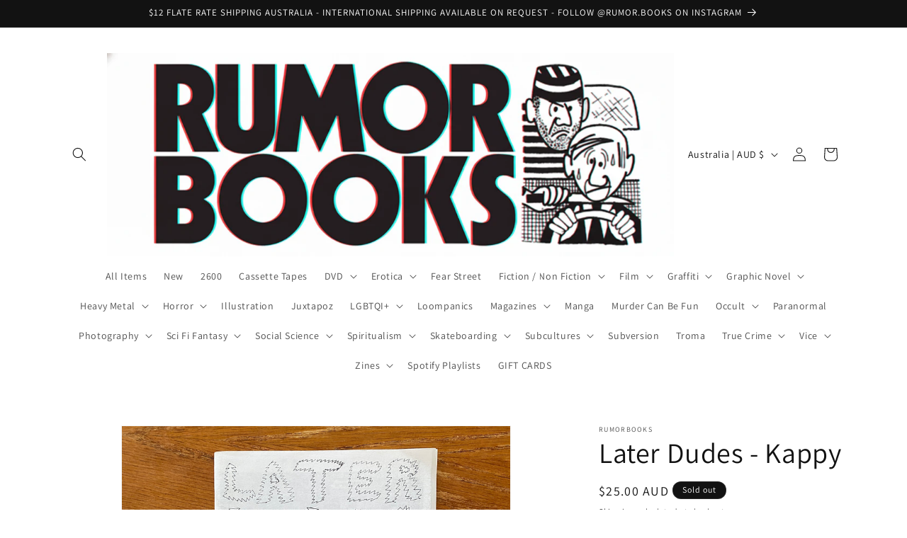

--- FILE ---
content_type: text/html; charset=utf-8
request_url: https://rumorbooks.com/products/later-dudes-kappy
body_size: 42092
content:
<!doctype html>
<html class="js" lang="en">
  <head>
    <meta charset="utf-8">
    <meta http-equiv="X-UA-Compatible" content="IE=edge">
    <meta name="viewport" content="width=device-width,initial-scale=1">
    <meta name="theme-color" content="">
    <link rel="canonical" href="https://rumorbooks.com/products/later-dudes-kappy"><link rel="preconnect" href="https://fonts.shopifycdn.com" crossorigin><title>
      Later Dudes - Kappy
 &ndash; Rumorbooks</title>

    
      <meta name="description" content="If you were to imagine a day in San Fran seen through the eyes of a skater it would look like Later Dudes. Graffitied scrawls of “FUCK PIGS,” Beavis and Butthead tattoos, campy graphic tees, and the city’s eccentrics are ceaselessly documented by artist Kappy with an eye for the idiosyncratic in this 44 page black and ">
    

    

<meta property="og:site_name" content="Rumorbooks">
<meta property="og:url" content="https://rumorbooks.com/products/later-dudes-kappy">
<meta property="og:title" content="Later Dudes - Kappy">
<meta property="og:type" content="product">
<meta property="og:description" content="If you were to imagine a day in San Fran seen through the eyes of a skater it would look like Later Dudes. Graffitied scrawls of “FUCK PIGS,” Beavis and Butthead tattoos, campy graphic tees, and the city’s eccentrics are ceaselessly documented by artist Kappy with an eye for the idiosyncratic in this 44 page black and "><meta property="og:image" content="http://rumorbooks.com/cdn/shop/files/Photo8-3-2024_30713pm.jpg?v=1709874739">
  <meta property="og:image:secure_url" content="https://rumorbooks.com/cdn/shop/files/Photo8-3-2024_30713pm.jpg?v=1709874739">
  <meta property="og:image:width" content="3024">
  <meta property="og:image:height" content="3024"><meta property="og:price:amount" content="25.00">
  <meta property="og:price:currency" content="AUD"><meta name="twitter:card" content="summary_large_image">
<meta name="twitter:title" content="Later Dudes - Kappy">
<meta name="twitter:description" content="If you were to imagine a day in San Fran seen through the eyes of a skater it would look like Later Dudes. Graffitied scrawls of “FUCK PIGS,” Beavis and Butthead tattoos, campy graphic tees, and the city’s eccentrics are ceaselessly documented by artist Kappy with an eye for the idiosyncratic in this 44 page black and ">


    <script src="//rumorbooks.com/cdn/shop/t/4/assets/constants.js?v=132983761750457495441757159774" defer="defer"></script>
    <script src="//rumorbooks.com/cdn/shop/t/4/assets/pubsub.js?v=25310214064522200911757159776" defer="defer"></script>
    <script src="//rumorbooks.com/cdn/shop/t/4/assets/global.js?v=7301445359237545521757159774" defer="defer"></script>
    <script src="//rumorbooks.com/cdn/shop/t/4/assets/details-disclosure.js?v=13653116266235556501757159774" defer="defer"></script>
    <script src="//rumorbooks.com/cdn/shop/t/4/assets/details-modal.js?v=25581673532751508451757159774" defer="defer"></script>
    <script src="//rumorbooks.com/cdn/shop/t/4/assets/search-form.js?v=133129549252120666541757159776" defer="defer"></script><script src="//rumorbooks.com/cdn/shop/t/4/assets/animations.js?v=88693664871331136111757159774" defer="defer"></script><script>window.performance && window.performance.mark && window.performance.mark('shopify.content_for_header.start');</script><meta name="facebook-domain-verification" content="t5v3e6ag5w8v0o1ygowrzmus03cxy1">
<meta name="google-site-verification" content="ZpdT_NB-uh7p9geYQ43QwLT0ep6Yfh5NJyAx9t45LXg">
<meta id="shopify-digital-wallet" name="shopify-digital-wallet" content="/55178821709/digital_wallets/dialog">
<meta name="shopify-checkout-api-token" content="a809e645441aa1e3b56059bd0c0f2a56">
<meta id="in-context-paypal-metadata" data-shop-id="55178821709" data-venmo-supported="false" data-environment="production" data-locale="en_US" data-paypal-v4="true" data-currency="AUD">
<link rel="alternate" type="application/json+oembed" href="https://rumorbooks.com/products/later-dudes-kappy.oembed">
<script async="async" src="/checkouts/internal/preloads.js?locale=en-AU"></script>
<link rel="preconnect" href="https://shop.app" crossorigin="anonymous">
<script async="async" src="https://shop.app/checkouts/internal/preloads.js?locale=en-AU&shop_id=55178821709" crossorigin="anonymous"></script>
<script id="apple-pay-shop-capabilities" type="application/json">{"shopId":55178821709,"countryCode":"AU","currencyCode":"AUD","merchantCapabilities":["supports3DS"],"merchantId":"gid:\/\/shopify\/Shop\/55178821709","merchantName":"Rumorbooks","requiredBillingContactFields":["postalAddress","email"],"requiredShippingContactFields":["postalAddress","email"],"shippingType":"shipping","supportedNetworks":["visa","masterCard"],"total":{"type":"pending","label":"Rumorbooks","amount":"1.00"},"shopifyPaymentsEnabled":true,"supportsSubscriptions":true}</script>
<script id="shopify-features" type="application/json">{"accessToken":"a809e645441aa1e3b56059bd0c0f2a56","betas":["rich-media-storefront-analytics"],"domain":"rumorbooks.com","predictiveSearch":true,"shopId":55178821709,"locale":"en"}</script>
<script>var Shopify = Shopify || {};
Shopify.shop = "rumorbooks.myshopify.com";
Shopify.locale = "en";
Shopify.currency = {"active":"AUD","rate":"1.0"};
Shopify.country = "AU";
Shopify.theme = {"name":"Updated copy of Dawn","id":139147378765,"schema_name":"Dawn","schema_version":"15.4.0","theme_store_id":887,"role":"main"};
Shopify.theme.handle = "null";
Shopify.theme.style = {"id":null,"handle":null};
Shopify.cdnHost = "rumorbooks.com/cdn";
Shopify.routes = Shopify.routes || {};
Shopify.routes.root = "/";</script>
<script type="module">!function(o){(o.Shopify=o.Shopify||{}).modules=!0}(window);</script>
<script>!function(o){function n(){var o=[];function n(){o.push(Array.prototype.slice.apply(arguments))}return n.q=o,n}var t=o.Shopify=o.Shopify||{};t.loadFeatures=n(),t.autoloadFeatures=n()}(window);</script>
<script>
  window.ShopifyPay = window.ShopifyPay || {};
  window.ShopifyPay.apiHost = "shop.app\/pay";
  window.ShopifyPay.redirectState = null;
</script>
<script id="shop-js-analytics" type="application/json">{"pageType":"product"}</script>
<script defer="defer" async type="module" src="//rumorbooks.com/cdn/shopifycloud/shop-js/modules/v2/client.init-shop-cart-sync_DtuiiIyl.en.esm.js"></script>
<script defer="defer" async type="module" src="//rumorbooks.com/cdn/shopifycloud/shop-js/modules/v2/chunk.common_CUHEfi5Q.esm.js"></script>
<script type="module">
  await import("//rumorbooks.com/cdn/shopifycloud/shop-js/modules/v2/client.init-shop-cart-sync_DtuiiIyl.en.esm.js");
await import("//rumorbooks.com/cdn/shopifycloud/shop-js/modules/v2/chunk.common_CUHEfi5Q.esm.js");

  window.Shopify.SignInWithShop?.initShopCartSync?.({"fedCMEnabled":true,"windoidEnabled":true});

</script>
<script>
  window.Shopify = window.Shopify || {};
  if (!window.Shopify.featureAssets) window.Shopify.featureAssets = {};
  window.Shopify.featureAssets['shop-js'] = {"shop-cart-sync":["modules/v2/client.shop-cart-sync_DFoTY42P.en.esm.js","modules/v2/chunk.common_CUHEfi5Q.esm.js"],"init-fed-cm":["modules/v2/client.init-fed-cm_D2UNy1i2.en.esm.js","modules/v2/chunk.common_CUHEfi5Q.esm.js"],"init-shop-email-lookup-coordinator":["modules/v2/client.init-shop-email-lookup-coordinator_BQEe2rDt.en.esm.js","modules/v2/chunk.common_CUHEfi5Q.esm.js"],"shop-cash-offers":["modules/v2/client.shop-cash-offers_3CTtReFF.en.esm.js","modules/v2/chunk.common_CUHEfi5Q.esm.js","modules/v2/chunk.modal_BewljZkx.esm.js"],"shop-button":["modules/v2/client.shop-button_C6oxCjDL.en.esm.js","modules/v2/chunk.common_CUHEfi5Q.esm.js"],"init-windoid":["modules/v2/client.init-windoid_5pix8xhK.en.esm.js","modules/v2/chunk.common_CUHEfi5Q.esm.js"],"avatar":["modules/v2/client.avatar_BTnouDA3.en.esm.js"],"init-shop-cart-sync":["modules/v2/client.init-shop-cart-sync_DtuiiIyl.en.esm.js","modules/v2/chunk.common_CUHEfi5Q.esm.js"],"shop-toast-manager":["modules/v2/client.shop-toast-manager_BYv_8cH1.en.esm.js","modules/v2/chunk.common_CUHEfi5Q.esm.js"],"pay-button":["modules/v2/client.pay-button_FnF9EIkY.en.esm.js","modules/v2/chunk.common_CUHEfi5Q.esm.js"],"shop-login-button":["modules/v2/client.shop-login-button_CH1KUpOf.en.esm.js","modules/v2/chunk.common_CUHEfi5Q.esm.js","modules/v2/chunk.modal_BewljZkx.esm.js"],"init-customer-accounts-sign-up":["modules/v2/client.init-customer-accounts-sign-up_aj7QGgYS.en.esm.js","modules/v2/client.shop-login-button_CH1KUpOf.en.esm.js","modules/v2/chunk.common_CUHEfi5Q.esm.js","modules/v2/chunk.modal_BewljZkx.esm.js"],"init-shop-for-new-customer-accounts":["modules/v2/client.init-shop-for-new-customer-accounts_NbnYRf_7.en.esm.js","modules/v2/client.shop-login-button_CH1KUpOf.en.esm.js","modules/v2/chunk.common_CUHEfi5Q.esm.js","modules/v2/chunk.modal_BewljZkx.esm.js"],"init-customer-accounts":["modules/v2/client.init-customer-accounts_ppedhqCH.en.esm.js","modules/v2/client.shop-login-button_CH1KUpOf.en.esm.js","modules/v2/chunk.common_CUHEfi5Q.esm.js","modules/v2/chunk.modal_BewljZkx.esm.js"],"shop-follow-button":["modules/v2/client.shop-follow-button_CMIBBa6u.en.esm.js","modules/v2/chunk.common_CUHEfi5Q.esm.js","modules/v2/chunk.modal_BewljZkx.esm.js"],"lead-capture":["modules/v2/client.lead-capture_But0hIyf.en.esm.js","modules/v2/chunk.common_CUHEfi5Q.esm.js","modules/v2/chunk.modal_BewljZkx.esm.js"],"checkout-modal":["modules/v2/client.checkout-modal_BBxc70dQ.en.esm.js","modules/v2/chunk.common_CUHEfi5Q.esm.js","modules/v2/chunk.modal_BewljZkx.esm.js"],"shop-login":["modules/v2/client.shop-login_hM3Q17Kl.en.esm.js","modules/v2/chunk.common_CUHEfi5Q.esm.js","modules/v2/chunk.modal_BewljZkx.esm.js"],"payment-terms":["modules/v2/client.payment-terms_CAtGlQYS.en.esm.js","modules/v2/chunk.common_CUHEfi5Q.esm.js","modules/v2/chunk.modal_BewljZkx.esm.js"]};
</script>
<script>(function() {
  var isLoaded = false;
  function asyncLoad() {
    if (isLoaded) return;
    isLoaded = true;
    var urls = ["https:\/\/chimpstatic.com\/mcjs-connected\/js\/users\/8dcc2fdf4ca6db526eda9153a\/3dcd6f89d193ecdac68f17191.js?shop=rumorbooks.myshopify.com"];
    for (var i = 0; i < urls.length; i++) {
      var s = document.createElement('script');
      s.type = 'text/javascript';
      s.async = true;
      s.src = urls[i];
      var x = document.getElementsByTagName('script')[0];
      x.parentNode.insertBefore(s, x);
    }
  };
  if(window.attachEvent) {
    window.attachEvent('onload', asyncLoad);
  } else {
    window.addEventListener('load', asyncLoad, false);
  }
})();</script>
<script id="__st">var __st={"a":55178821709,"offset":39600,"reqid":"63c25fb8-6c3e-48c2-9cec-78938648ff1f-1766702065","pageurl":"rumorbooks.com\/products\/later-dudes-kappy","u":"2fd0b126a21a","p":"product","rtyp":"product","rid":7031158997069};</script>
<script>window.ShopifyPaypalV4VisibilityTracking = true;</script>
<script id="captcha-bootstrap">!function(){'use strict';const t='contact',e='account',n='new_comment',o=[[t,t],['blogs',n],['comments',n],[t,'customer']],c=[[e,'customer_login'],[e,'guest_login'],[e,'recover_customer_password'],[e,'create_customer']],r=t=>t.map((([t,e])=>`form[action*='/${t}']:not([data-nocaptcha='true']) input[name='form_type'][value='${e}']`)).join(','),a=t=>()=>t?[...document.querySelectorAll(t)].map((t=>t.form)):[];function s(){const t=[...o],e=r(t);return a(e)}const i='password',u='form_key',d=['recaptcha-v3-token','g-recaptcha-response','h-captcha-response',i],f=()=>{try{return window.sessionStorage}catch{return}},m='__shopify_v',_=t=>t.elements[u];function p(t,e,n=!1){try{const o=window.sessionStorage,c=JSON.parse(o.getItem(e)),{data:r}=function(t){const{data:e,action:n}=t;return t[m]||n?{data:e,action:n}:{data:t,action:n}}(c);for(const[e,n]of Object.entries(r))t.elements[e]&&(t.elements[e].value=n);n&&o.removeItem(e)}catch(o){console.error('form repopulation failed',{error:o})}}const l='form_type',E='cptcha';function T(t){t.dataset[E]=!0}const w=window,h=w.document,L='Shopify',v='ce_forms',y='captcha';let A=!1;((t,e)=>{const n=(g='f06e6c50-85a8-45c8-87d0-21a2b65856fe',I='https://cdn.shopify.com/shopifycloud/storefront-forms-hcaptcha/ce_storefront_forms_captcha_hcaptcha.v1.5.2.iife.js',D={infoText:'Protected by hCaptcha',privacyText:'Privacy',termsText:'Terms'},(t,e,n)=>{const o=w[L][v],c=o.bindForm;if(c)return c(t,g,e,D).then(n);var r;o.q.push([[t,g,e,D],n]),r=I,A||(h.body.append(Object.assign(h.createElement('script'),{id:'captcha-provider',async:!0,src:r})),A=!0)});var g,I,D;w[L]=w[L]||{},w[L][v]=w[L][v]||{},w[L][v].q=[],w[L][y]=w[L][y]||{},w[L][y].protect=function(t,e){n(t,void 0,e),T(t)},Object.freeze(w[L][y]),function(t,e,n,w,h,L){const[v,y,A,g]=function(t,e,n){const i=e?o:[],u=t?c:[],d=[...i,...u],f=r(d),m=r(i),_=r(d.filter((([t,e])=>n.includes(e))));return[a(f),a(m),a(_),s()]}(w,h,L),I=t=>{const e=t.target;return e instanceof HTMLFormElement?e:e&&e.form},D=t=>v().includes(t);t.addEventListener('submit',(t=>{const e=I(t);if(!e)return;const n=D(e)&&!e.dataset.hcaptchaBound&&!e.dataset.recaptchaBound,o=_(e),c=g().includes(e)&&(!o||!o.value);(n||c)&&t.preventDefault(),c&&!n&&(function(t){try{if(!f())return;!function(t){const e=f();if(!e)return;const n=_(t);if(!n)return;const o=n.value;o&&e.removeItem(o)}(t);const e=Array.from(Array(32),(()=>Math.random().toString(36)[2])).join('');!function(t,e){_(t)||t.append(Object.assign(document.createElement('input'),{type:'hidden',name:u})),t.elements[u].value=e}(t,e),function(t,e){const n=f();if(!n)return;const o=[...t.querySelectorAll(`input[type='${i}']`)].map((({name:t})=>t)),c=[...d,...o],r={};for(const[a,s]of new FormData(t).entries())c.includes(a)||(r[a]=s);n.setItem(e,JSON.stringify({[m]:1,action:t.action,data:r}))}(t,e)}catch(e){console.error('failed to persist form',e)}}(e),e.submit())}));const S=(t,e)=>{t&&!t.dataset[E]&&(n(t,e.some((e=>e===t))),T(t))};for(const o of['focusin','change'])t.addEventListener(o,(t=>{const e=I(t);D(e)&&S(e,y())}));const B=e.get('form_key'),M=e.get(l),P=B&&M;t.addEventListener('DOMContentLoaded',(()=>{const t=y();if(P)for(const e of t)e.elements[l].value===M&&p(e,B);[...new Set([...A(),...v().filter((t=>'true'===t.dataset.shopifyCaptcha))])].forEach((e=>S(e,t)))}))}(h,new URLSearchParams(w.location.search),n,t,e,['guest_login'])})(!0,!0)}();</script>
<script integrity="sha256-4kQ18oKyAcykRKYeNunJcIwy7WH5gtpwJnB7kiuLZ1E=" data-source-attribution="shopify.loadfeatures" defer="defer" src="//rumorbooks.com/cdn/shopifycloud/storefront/assets/storefront/load_feature-a0a9edcb.js" crossorigin="anonymous"></script>
<script crossorigin="anonymous" defer="defer" src="//rumorbooks.com/cdn/shopifycloud/storefront/assets/shopify_pay/storefront-65b4c6d7.js?v=20250812"></script>
<script data-source-attribution="shopify.dynamic_checkout.dynamic.init">var Shopify=Shopify||{};Shopify.PaymentButton=Shopify.PaymentButton||{isStorefrontPortableWallets:!0,init:function(){window.Shopify.PaymentButton.init=function(){};var t=document.createElement("script");t.src="https://rumorbooks.com/cdn/shopifycloud/portable-wallets/latest/portable-wallets.en.js",t.type="module",document.head.appendChild(t)}};
</script>
<script data-source-attribution="shopify.dynamic_checkout.buyer_consent">
  function portableWalletsHideBuyerConsent(e){var t=document.getElementById("shopify-buyer-consent"),n=document.getElementById("shopify-subscription-policy-button");t&&n&&(t.classList.add("hidden"),t.setAttribute("aria-hidden","true"),n.removeEventListener("click",e))}function portableWalletsShowBuyerConsent(e){var t=document.getElementById("shopify-buyer-consent"),n=document.getElementById("shopify-subscription-policy-button");t&&n&&(t.classList.remove("hidden"),t.removeAttribute("aria-hidden"),n.addEventListener("click",e))}window.Shopify?.PaymentButton&&(window.Shopify.PaymentButton.hideBuyerConsent=portableWalletsHideBuyerConsent,window.Shopify.PaymentButton.showBuyerConsent=portableWalletsShowBuyerConsent);
</script>
<script>
  function portableWalletsCleanup(e){e&&e.src&&console.error("Failed to load portable wallets script "+e.src);var t=document.querySelectorAll("shopify-accelerated-checkout .shopify-payment-button__skeleton, shopify-accelerated-checkout-cart .wallet-cart-button__skeleton"),e=document.getElementById("shopify-buyer-consent");for(let e=0;e<t.length;e++)t[e].remove();e&&e.remove()}function portableWalletsNotLoadedAsModule(e){e instanceof ErrorEvent&&"string"==typeof e.message&&e.message.includes("import.meta")&&"string"==typeof e.filename&&e.filename.includes("portable-wallets")&&(window.removeEventListener("error",portableWalletsNotLoadedAsModule),window.Shopify.PaymentButton.failedToLoad=e,"loading"===document.readyState?document.addEventListener("DOMContentLoaded",window.Shopify.PaymentButton.init):window.Shopify.PaymentButton.init())}window.addEventListener("error",portableWalletsNotLoadedAsModule);
</script>

<script type="module" src="https://rumorbooks.com/cdn/shopifycloud/portable-wallets/latest/portable-wallets.en.js" onError="portableWalletsCleanup(this)" crossorigin="anonymous"></script>
<script nomodule>
  document.addEventListener("DOMContentLoaded", portableWalletsCleanup);
</script>

<link id="shopify-accelerated-checkout-styles" rel="stylesheet" media="screen" href="https://rumorbooks.com/cdn/shopifycloud/portable-wallets/latest/accelerated-checkout-backwards-compat.css" crossorigin="anonymous">
<style id="shopify-accelerated-checkout-cart">
        #shopify-buyer-consent {
  margin-top: 1em;
  display: inline-block;
  width: 100%;
}

#shopify-buyer-consent.hidden {
  display: none;
}

#shopify-subscription-policy-button {
  background: none;
  border: none;
  padding: 0;
  text-decoration: underline;
  font-size: inherit;
  cursor: pointer;
}

#shopify-subscription-policy-button::before {
  box-shadow: none;
}

      </style>
<script id="sections-script" data-sections="product-recommendations,header" defer="defer" src="//rumorbooks.com/cdn/shop/t/4/compiled_assets/scripts.js?4005"></script>
<script>window.performance && window.performance.mark && window.performance.mark('shopify.content_for_header.end');</script>


    <style data-shopify>
      @font-face {
  font-family: Assistant;
  font-weight: 400;
  font-style: normal;
  font-display: swap;
  src: url("//rumorbooks.com/cdn/fonts/assistant/assistant_n4.9120912a469cad1cc292572851508ca49d12e768.woff2") format("woff2"),
       url("//rumorbooks.com/cdn/fonts/assistant/assistant_n4.6e9875ce64e0fefcd3f4446b7ec9036b3ddd2985.woff") format("woff");
}

      @font-face {
  font-family: Assistant;
  font-weight: 700;
  font-style: normal;
  font-display: swap;
  src: url("//rumorbooks.com/cdn/fonts/assistant/assistant_n7.bf44452348ec8b8efa3aa3068825305886b1c83c.woff2") format("woff2"),
       url("//rumorbooks.com/cdn/fonts/assistant/assistant_n7.0c887fee83f6b3bda822f1150b912c72da0f7b64.woff") format("woff");
}

      
      
      @font-face {
  font-family: Assistant;
  font-weight: 400;
  font-style: normal;
  font-display: swap;
  src: url("//rumorbooks.com/cdn/fonts/assistant/assistant_n4.9120912a469cad1cc292572851508ca49d12e768.woff2") format("woff2"),
       url("//rumorbooks.com/cdn/fonts/assistant/assistant_n4.6e9875ce64e0fefcd3f4446b7ec9036b3ddd2985.woff") format("woff");
}


      
        :root,
        .color-scheme-1 {
          --color-background: 255,255,255;
        
          --gradient-background: #ffffff;
        

        

        --color-foreground: 18,18,18;
        --color-background-contrast: 191,191,191;
        --color-shadow: 18,18,18;
        --color-button: 18,18,18;
        --color-button-text: 255,255,255;
        --color-secondary-button: 255,255,255;
        --color-secondary-button-text: 18,18,18;
        --color-link: 18,18,18;
        --color-badge-foreground: 18,18,18;
        --color-badge-background: 255,255,255;
        --color-badge-border: 18,18,18;
        --payment-terms-background-color: rgb(255 255 255);
      }
      
        
        .color-scheme-2 {
          --color-background: 243,243,243;
        
          --gradient-background: #f3f3f3;
        

        

        --color-foreground: 18,18,18;
        --color-background-contrast: 179,179,179;
        --color-shadow: 18,18,18;
        --color-button: 18,18,18;
        --color-button-text: 243,243,243;
        --color-secondary-button: 243,243,243;
        --color-secondary-button-text: 18,18,18;
        --color-link: 18,18,18;
        --color-badge-foreground: 18,18,18;
        --color-badge-background: 243,243,243;
        --color-badge-border: 18,18,18;
        --payment-terms-background-color: rgb(243 243 243);
      }
      
        
        .color-scheme-3 {
          --color-background: 18,18,18;
        
          --gradient-background: #121212;
        

        

        --color-foreground: 255,255,255;
        --color-background-contrast: 146,146,146;
        --color-shadow: 18,18,18;
        --color-button: 255,255,255;
        --color-button-text: 18,18,18;
        --color-secondary-button: 18,18,18;
        --color-secondary-button-text: 255,255,255;
        --color-link: 255,255,255;
        --color-badge-foreground: 255,255,255;
        --color-badge-background: 18,18,18;
        --color-badge-border: 255,255,255;
        --payment-terms-background-color: rgb(18 18 18);
      }
      
        
        .color-scheme-4 {
          --color-background: 18,18,18;
        
          --gradient-background: #121212;
        

        

        --color-foreground: 255,255,255;
        --color-background-contrast: 146,146,146;
        --color-shadow: 18,18,18;
        --color-button: 255,255,255;
        --color-button-text: 18,18,18;
        --color-secondary-button: 18,18,18;
        --color-secondary-button-text: 255,255,255;
        --color-link: 255,255,255;
        --color-badge-foreground: 255,255,255;
        --color-badge-background: 18,18,18;
        --color-badge-border: 255,255,255;
        --payment-terms-background-color: rgb(18 18 18);
      }
      
        
        .color-scheme-5 {
          --color-background: 51,79,180;
        
          --gradient-background: #334fb4;
        

        

        --color-foreground: 255,255,255;
        --color-background-contrast: 23,35,81;
        --color-shadow: 18,18,18;
        --color-button: 255,255,255;
        --color-button-text: 51,79,180;
        --color-secondary-button: 51,79,180;
        --color-secondary-button-text: 255,255,255;
        --color-link: 255,255,255;
        --color-badge-foreground: 255,255,255;
        --color-badge-background: 51,79,180;
        --color-badge-border: 255,255,255;
        --payment-terms-background-color: rgb(51 79 180);
      }
      

      body, .color-scheme-1, .color-scheme-2, .color-scheme-3, .color-scheme-4, .color-scheme-5 {
        color: rgba(var(--color-foreground), 0.75);
        background-color: rgb(var(--color-background));
      }

      :root {
        --font-body-family: Assistant, sans-serif;
        --font-body-style: normal;
        --font-body-weight: 400;
        --font-body-weight-bold: 700;

        --font-heading-family: Assistant, sans-serif;
        --font-heading-style: normal;
        --font-heading-weight: 400;

        --font-body-scale: 1.0;
        --font-heading-scale: 1.0;

        --media-padding: px;
        --media-border-opacity: 0.05;
        --media-border-width: 1px;
        --media-radius: 0px;
        --media-shadow-opacity: 0.0;
        --media-shadow-horizontal-offset: 0px;
        --media-shadow-vertical-offset: 4px;
        --media-shadow-blur-radius: 5px;
        --media-shadow-visible: 0;

        --page-width: 120rem;
        --page-width-margin: 0rem;

        --product-card-image-padding: 0.0rem;
        --product-card-corner-radius: 0.0rem;
        --product-card-text-alignment: left;
        --product-card-border-width: 0.0rem;
        --product-card-border-opacity: 0.1;
        --product-card-shadow-opacity: 0.0;
        --product-card-shadow-visible: 0;
        --product-card-shadow-horizontal-offset: 0.0rem;
        --product-card-shadow-vertical-offset: 0.4rem;
        --product-card-shadow-blur-radius: 0.5rem;

        --collection-card-image-padding: 0.0rem;
        --collection-card-corner-radius: 0.0rem;
        --collection-card-text-alignment: left;
        --collection-card-border-width: 0.0rem;
        --collection-card-border-opacity: 0.1;
        --collection-card-shadow-opacity: 0.0;
        --collection-card-shadow-visible: 0;
        --collection-card-shadow-horizontal-offset: 0.0rem;
        --collection-card-shadow-vertical-offset: 0.4rem;
        --collection-card-shadow-blur-radius: 0.5rem;

        --blog-card-image-padding: 0.0rem;
        --blog-card-corner-radius: 0.0rem;
        --blog-card-text-alignment: left;
        --blog-card-border-width: 0.0rem;
        --blog-card-border-opacity: 0.1;
        --blog-card-shadow-opacity: 0.0;
        --blog-card-shadow-visible: 0;
        --blog-card-shadow-horizontal-offset: 0.0rem;
        --blog-card-shadow-vertical-offset: 0.4rem;
        --blog-card-shadow-blur-radius: 0.5rem;

        --badge-corner-radius: 4.0rem;

        --popup-border-width: 1px;
        --popup-border-opacity: 0.1;
        --popup-corner-radius: 0px;
        --popup-shadow-opacity: 0.05;
        --popup-shadow-horizontal-offset: 0px;
        --popup-shadow-vertical-offset: 4px;
        --popup-shadow-blur-radius: 5px;

        --drawer-border-width: 1px;
        --drawer-border-opacity: 0.1;
        --drawer-shadow-opacity: 0.0;
        --drawer-shadow-horizontal-offset: 0px;
        --drawer-shadow-vertical-offset: 4px;
        --drawer-shadow-blur-radius: 5px;

        --spacing-sections-desktop: 0px;
        --spacing-sections-mobile: 0px;

        --grid-desktop-vertical-spacing: 8px;
        --grid-desktop-horizontal-spacing: 8px;
        --grid-mobile-vertical-spacing: 4px;
        --grid-mobile-horizontal-spacing: 4px;

        --text-boxes-border-opacity: 0.1;
        --text-boxes-border-width: 0px;
        --text-boxes-radius: 0px;
        --text-boxes-shadow-opacity: 0.0;
        --text-boxes-shadow-visible: 0;
        --text-boxes-shadow-horizontal-offset: 0px;
        --text-boxes-shadow-vertical-offset: 4px;
        --text-boxes-shadow-blur-radius: 5px;

        --buttons-radius: 0px;
        --buttons-radius-outset: 0px;
        --buttons-border-width: 1px;
        --buttons-border-opacity: 1.0;
        --buttons-shadow-opacity: 0.0;
        --buttons-shadow-visible: 0;
        --buttons-shadow-horizontal-offset: 0px;
        --buttons-shadow-vertical-offset: 4px;
        --buttons-shadow-blur-radius: 5px;
        --buttons-border-offset: 0px;

        --inputs-radius: 0px;
        --inputs-border-width: 1px;
        --inputs-border-opacity: 0.55;
        --inputs-shadow-opacity: 0.0;
        --inputs-shadow-horizontal-offset: 0px;
        --inputs-margin-offset: 0px;
        --inputs-shadow-vertical-offset: 4px;
        --inputs-shadow-blur-radius: 5px;
        --inputs-radius-outset: 0px;

        --variant-pills-radius: 40px;
        --variant-pills-border-width: 1px;
        --variant-pills-border-opacity: 0.55;
        --variant-pills-shadow-opacity: 0.0;
        --variant-pills-shadow-horizontal-offset: 0px;
        --variant-pills-shadow-vertical-offset: 4px;
        --variant-pills-shadow-blur-radius: 5px;
      }

      *,
      *::before,
      *::after {
        box-sizing: inherit;
      }

      html {
        box-sizing: border-box;
        font-size: calc(var(--font-body-scale) * 62.5%);
        height: 100%;
      }

      body {
        display: grid;
        grid-template-rows: auto auto 1fr auto;
        grid-template-columns: 100%;
        min-height: 100%;
        margin: 0;
        font-size: 1.5rem;
        letter-spacing: 0.06rem;
        line-height: calc(1 + 0.8 / var(--font-body-scale));
        font-family: var(--font-body-family);
        font-style: var(--font-body-style);
        font-weight: var(--font-body-weight);
      }

      @media screen and (min-width: 750px) {
        body {
          font-size: 1.6rem;
        }
      }
    </style>

    <link href="//rumorbooks.com/cdn/shop/t/4/assets/base.css?v=179739733026767441041761725713" rel="stylesheet" type="text/css" media="all" />
    <link rel="stylesheet" href="//rumorbooks.com/cdn/shop/t/4/assets/component-cart-items.css?v=13033300910818915211757159774" media="print" onload="this.media='all'">
      <link rel="preload" as="font" href="//rumorbooks.com/cdn/fonts/assistant/assistant_n4.9120912a469cad1cc292572851508ca49d12e768.woff2" type="font/woff2" crossorigin>
      

      <link rel="preload" as="font" href="//rumorbooks.com/cdn/fonts/assistant/assistant_n4.9120912a469cad1cc292572851508ca49d12e768.woff2" type="font/woff2" crossorigin>
      
<link href="//rumorbooks.com/cdn/shop/t/4/assets/component-localization-form.css?v=170315343355214948141757159774" rel="stylesheet" type="text/css" media="all" />
      <script src="//rumorbooks.com/cdn/shop/t/4/assets/localization-form.js?v=144176611646395275351757159776" defer="defer"></script><link
        rel="stylesheet"
        href="//rumorbooks.com/cdn/shop/t/4/assets/component-predictive-search.css?v=118923337488134913561757159774"
        media="print"
        onload="this.media='all'"
      ><script>
      if (Shopify.designMode) {
        document.documentElement.classList.add('shopify-design-mode');
      }
    </script>
  <link href="https://monorail-edge.shopifysvc.com" rel="dns-prefetch">
<script>(function(){if ("sendBeacon" in navigator && "performance" in window) {try {var session_token_from_headers = performance.getEntriesByType('navigation')[0].serverTiming.find(x => x.name == '_s').description;} catch {var session_token_from_headers = undefined;}var session_cookie_matches = document.cookie.match(/_shopify_s=([^;]*)/);var session_token_from_cookie = session_cookie_matches && session_cookie_matches.length === 2 ? session_cookie_matches[1] : "";var session_token = session_token_from_headers || session_token_from_cookie || "";function handle_abandonment_event(e) {var entries = performance.getEntries().filter(function(entry) {return /monorail-edge.shopifysvc.com/.test(entry.name);});if (!window.abandonment_tracked && entries.length === 0) {window.abandonment_tracked = true;var currentMs = Date.now();var navigation_start = performance.timing.navigationStart;var payload = {shop_id: 55178821709,url: window.location.href,navigation_start,duration: currentMs - navigation_start,session_token,page_type: "product"};window.navigator.sendBeacon("https://monorail-edge.shopifysvc.com/v1/produce", JSON.stringify({schema_id: "online_store_buyer_site_abandonment/1.1",payload: payload,metadata: {event_created_at_ms: currentMs,event_sent_at_ms: currentMs}}));}}window.addEventListener('pagehide', handle_abandonment_event);}}());</script>
<script id="web-pixels-manager-setup">(function e(e,d,r,n,o){if(void 0===o&&(o={}),!Boolean(null===(a=null===(i=window.Shopify)||void 0===i?void 0:i.analytics)||void 0===a?void 0:a.replayQueue)){var i,a;window.Shopify=window.Shopify||{};var t=window.Shopify;t.analytics=t.analytics||{};var s=t.analytics;s.replayQueue=[],s.publish=function(e,d,r){return s.replayQueue.push([e,d,r]),!0};try{self.performance.mark("wpm:start")}catch(e){}var l=function(){var e={modern:/Edge?\/(1{2}[4-9]|1[2-9]\d|[2-9]\d{2}|\d{4,})\.\d+(\.\d+|)|Firefox\/(1{2}[4-9]|1[2-9]\d|[2-9]\d{2}|\d{4,})\.\d+(\.\d+|)|Chrom(ium|e)\/(9{2}|\d{3,})\.\d+(\.\d+|)|(Maci|X1{2}).+ Version\/(15\.\d+|(1[6-9]|[2-9]\d|\d{3,})\.\d+)([,.]\d+|)( \(\w+\)|)( Mobile\/\w+|) Safari\/|Chrome.+OPR\/(9{2}|\d{3,})\.\d+\.\d+|(CPU[ +]OS|iPhone[ +]OS|CPU[ +]iPhone|CPU IPhone OS|CPU iPad OS)[ +]+(15[._]\d+|(1[6-9]|[2-9]\d|\d{3,})[._]\d+)([._]\d+|)|Android:?[ /-](13[3-9]|1[4-9]\d|[2-9]\d{2}|\d{4,})(\.\d+|)(\.\d+|)|Android.+Firefox\/(13[5-9]|1[4-9]\d|[2-9]\d{2}|\d{4,})\.\d+(\.\d+|)|Android.+Chrom(ium|e)\/(13[3-9]|1[4-9]\d|[2-9]\d{2}|\d{4,})\.\d+(\.\d+|)|SamsungBrowser\/([2-9]\d|\d{3,})\.\d+/,legacy:/Edge?\/(1[6-9]|[2-9]\d|\d{3,})\.\d+(\.\d+|)|Firefox\/(5[4-9]|[6-9]\d|\d{3,})\.\d+(\.\d+|)|Chrom(ium|e)\/(5[1-9]|[6-9]\d|\d{3,})\.\d+(\.\d+|)([\d.]+$|.*Safari\/(?![\d.]+ Edge\/[\d.]+$))|(Maci|X1{2}).+ Version\/(10\.\d+|(1[1-9]|[2-9]\d|\d{3,})\.\d+)([,.]\d+|)( \(\w+\)|)( Mobile\/\w+|) Safari\/|Chrome.+OPR\/(3[89]|[4-9]\d|\d{3,})\.\d+\.\d+|(CPU[ +]OS|iPhone[ +]OS|CPU[ +]iPhone|CPU IPhone OS|CPU iPad OS)[ +]+(10[._]\d+|(1[1-9]|[2-9]\d|\d{3,})[._]\d+)([._]\d+|)|Android:?[ /-](13[3-9]|1[4-9]\d|[2-9]\d{2}|\d{4,})(\.\d+|)(\.\d+|)|Mobile Safari.+OPR\/([89]\d|\d{3,})\.\d+\.\d+|Android.+Firefox\/(13[5-9]|1[4-9]\d|[2-9]\d{2}|\d{4,})\.\d+(\.\d+|)|Android.+Chrom(ium|e)\/(13[3-9]|1[4-9]\d|[2-9]\d{2}|\d{4,})\.\d+(\.\d+|)|Android.+(UC? ?Browser|UCWEB|U3)[ /]?(15\.([5-9]|\d{2,})|(1[6-9]|[2-9]\d|\d{3,})\.\d+)\.\d+|SamsungBrowser\/(5\.\d+|([6-9]|\d{2,})\.\d+)|Android.+MQ{2}Browser\/(14(\.(9|\d{2,})|)|(1[5-9]|[2-9]\d|\d{3,})(\.\d+|))(\.\d+|)|K[Aa][Ii]OS\/(3\.\d+|([4-9]|\d{2,})\.\d+)(\.\d+|)/},d=e.modern,r=e.legacy,n=navigator.userAgent;return n.match(d)?"modern":n.match(r)?"legacy":"unknown"}(),u="modern"===l?"modern":"legacy",c=(null!=n?n:{modern:"",legacy:""})[u],f=function(e){return[e.baseUrl,"/wpm","/b",e.hashVersion,"modern"===e.buildTarget?"m":"l",".js"].join("")}({baseUrl:d,hashVersion:r,buildTarget:u}),m=function(e){var d=e.version,r=e.bundleTarget,n=e.surface,o=e.pageUrl,i=e.monorailEndpoint;return{emit:function(e){var a=e.status,t=e.errorMsg,s=(new Date).getTime(),l=JSON.stringify({metadata:{event_sent_at_ms:s},events:[{schema_id:"web_pixels_manager_load/3.1",payload:{version:d,bundle_target:r,page_url:o,status:a,surface:n,error_msg:t},metadata:{event_created_at_ms:s}}]});if(!i)return console&&console.warn&&console.warn("[Web Pixels Manager] No Monorail endpoint provided, skipping logging."),!1;try{return self.navigator.sendBeacon.bind(self.navigator)(i,l)}catch(e){}var u=new XMLHttpRequest;try{return u.open("POST",i,!0),u.setRequestHeader("Content-Type","text/plain"),u.send(l),!0}catch(e){return console&&console.warn&&console.warn("[Web Pixels Manager] Got an unhandled error while logging to Monorail."),!1}}}}({version:r,bundleTarget:l,surface:e.surface,pageUrl:self.location.href,monorailEndpoint:e.monorailEndpoint});try{o.browserTarget=l,function(e){var d=e.src,r=e.async,n=void 0===r||r,o=e.onload,i=e.onerror,a=e.sri,t=e.scriptDataAttributes,s=void 0===t?{}:t,l=document.createElement("script"),u=document.querySelector("head"),c=document.querySelector("body");if(l.async=n,l.src=d,a&&(l.integrity=a,l.crossOrigin="anonymous"),s)for(var f in s)if(Object.prototype.hasOwnProperty.call(s,f))try{l.dataset[f]=s[f]}catch(e){}if(o&&l.addEventListener("load",o),i&&l.addEventListener("error",i),u)u.appendChild(l);else{if(!c)throw new Error("Did not find a head or body element to append the script");c.appendChild(l)}}({src:f,async:!0,onload:function(){if(!function(){var e,d;return Boolean(null===(d=null===(e=window.Shopify)||void 0===e?void 0:e.analytics)||void 0===d?void 0:d.initialized)}()){var d=window.webPixelsManager.init(e)||void 0;if(d){var r=window.Shopify.analytics;r.replayQueue.forEach((function(e){var r=e[0],n=e[1],o=e[2];d.publishCustomEvent(r,n,o)})),r.replayQueue=[],r.publish=d.publishCustomEvent,r.visitor=d.visitor,r.initialized=!0}}},onerror:function(){return m.emit({status:"failed",errorMsg:"".concat(f," has failed to load")})},sri:function(e){var d=/^sha384-[A-Za-z0-9+/=]+$/;return"string"==typeof e&&d.test(e)}(c)?c:"",scriptDataAttributes:o}),m.emit({status:"loading"})}catch(e){m.emit({status:"failed",errorMsg:(null==e?void 0:e.message)||"Unknown error"})}}})({shopId: 55178821709,storefrontBaseUrl: "https://rumorbooks.com",extensionsBaseUrl: "https://extensions.shopifycdn.com/cdn/shopifycloud/web-pixels-manager",monorailEndpoint: "https://monorail-edge.shopifysvc.com/unstable/produce_batch",surface: "storefront-renderer",enabledBetaFlags: ["2dca8a86","a0d5f9d2"],webPixelsConfigList: [{"id":"375652429","configuration":"{\"config\":\"{\\\"pixel_id\\\":\\\"GT-P8R8VBP\\\",\\\"target_country\\\":\\\"AU\\\",\\\"gtag_events\\\":[{\\\"type\\\":\\\"purchase\\\",\\\"action_label\\\":\\\"MC-XNCXBG7HEX\\\"},{\\\"type\\\":\\\"page_view\\\",\\\"action_label\\\":\\\"MC-XNCXBG7HEX\\\"},{\\\"type\\\":\\\"view_item\\\",\\\"action_label\\\":\\\"MC-XNCXBG7HEX\\\"}],\\\"enable_monitoring_mode\\\":false}\"}","eventPayloadVersion":"v1","runtimeContext":"OPEN","scriptVersion":"b2a88bafab3e21179ed38636efcd8a93","type":"APP","apiClientId":1780363,"privacyPurposes":[],"dataSharingAdjustments":{"protectedCustomerApprovalScopes":["read_customer_address","read_customer_email","read_customer_name","read_customer_personal_data","read_customer_phone"]}},{"id":"80642125","eventPayloadVersion":"v1","runtimeContext":"LAX","scriptVersion":"1","type":"CUSTOM","privacyPurposes":["ANALYTICS"],"name":"Google Analytics tag (migrated)"},{"id":"shopify-app-pixel","configuration":"{}","eventPayloadVersion":"v1","runtimeContext":"STRICT","scriptVersion":"0450","apiClientId":"shopify-pixel","type":"APP","privacyPurposes":["ANALYTICS","MARKETING"]},{"id":"shopify-custom-pixel","eventPayloadVersion":"v1","runtimeContext":"LAX","scriptVersion":"0450","apiClientId":"shopify-pixel","type":"CUSTOM","privacyPurposes":["ANALYTICS","MARKETING"]}],isMerchantRequest: false,initData: {"shop":{"name":"Rumorbooks","paymentSettings":{"currencyCode":"AUD"},"myshopifyDomain":"rumorbooks.myshopify.com","countryCode":"AU","storefrontUrl":"https:\/\/rumorbooks.com"},"customer":null,"cart":null,"checkout":null,"productVariants":[{"price":{"amount":25.0,"currencyCode":"AUD"},"product":{"title":"Later Dudes - Kappy","vendor":"Rumorbooks","id":"7031158997069","untranslatedTitle":"Later Dudes - Kappy","url":"\/products\/later-dudes-kappy","type":""},"id":"40553867575373","image":{"src":"\/\/rumorbooks.com\/cdn\/shop\/files\/Photo8-3-2024_30713pm.jpg?v=1709874739"},"sku":"","title":"Default Title","untranslatedTitle":"Default Title"}],"purchasingCompany":null},},"https://rumorbooks.com/cdn","da62cc92w68dfea28pcf9825a4m392e00d0",{"modern":"","legacy":""},{"shopId":"55178821709","storefrontBaseUrl":"https:\/\/rumorbooks.com","extensionBaseUrl":"https:\/\/extensions.shopifycdn.com\/cdn\/shopifycloud\/web-pixels-manager","surface":"storefront-renderer","enabledBetaFlags":"[\"2dca8a86\", \"a0d5f9d2\"]","isMerchantRequest":"false","hashVersion":"da62cc92w68dfea28pcf9825a4m392e00d0","publish":"custom","events":"[[\"page_viewed\",{}],[\"product_viewed\",{\"productVariant\":{\"price\":{\"amount\":25.0,\"currencyCode\":\"AUD\"},\"product\":{\"title\":\"Later Dudes - Kappy\",\"vendor\":\"Rumorbooks\",\"id\":\"7031158997069\",\"untranslatedTitle\":\"Later Dudes - Kappy\",\"url\":\"\/products\/later-dudes-kappy\",\"type\":\"\"},\"id\":\"40553867575373\",\"image\":{\"src\":\"\/\/rumorbooks.com\/cdn\/shop\/files\/Photo8-3-2024_30713pm.jpg?v=1709874739\"},\"sku\":\"\",\"title\":\"Default Title\",\"untranslatedTitle\":\"Default Title\"}}]]"});</script><script>
  window.ShopifyAnalytics = window.ShopifyAnalytics || {};
  window.ShopifyAnalytics.meta = window.ShopifyAnalytics.meta || {};
  window.ShopifyAnalytics.meta.currency = 'AUD';
  var meta = {"product":{"id":7031158997069,"gid":"gid:\/\/shopify\/Product\/7031158997069","vendor":"Rumorbooks","type":"","handle":"later-dudes-kappy","variants":[{"id":40553867575373,"price":2500,"name":"Later Dudes - Kappy","public_title":null,"sku":""}],"remote":false},"page":{"pageType":"product","resourceType":"product","resourceId":7031158997069,"requestId":"63c25fb8-6c3e-48c2-9cec-78938648ff1f-1766702065"}};
  for (var attr in meta) {
    window.ShopifyAnalytics.meta[attr] = meta[attr];
  }
</script>
<script class="analytics">
  (function () {
    var customDocumentWrite = function(content) {
      var jquery = null;

      if (window.jQuery) {
        jquery = window.jQuery;
      } else if (window.Checkout && window.Checkout.$) {
        jquery = window.Checkout.$;
      }

      if (jquery) {
        jquery('body').append(content);
      }
    };

    var hasLoggedConversion = function(token) {
      if (token) {
        return document.cookie.indexOf('loggedConversion=' + token) !== -1;
      }
      return false;
    }

    var setCookieIfConversion = function(token) {
      if (token) {
        var twoMonthsFromNow = new Date(Date.now());
        twoMonthsFromNow.setMonth(twoMonthsFromNow.getMonth() + 2);

        document.cookie = 'loggedConversion=' + token + '; expires=' + twoMonthsFromNow;
      }
    }

    var trekkie = window.ShopifyAnalytics.lib = window.trekkie = window.trekkie || [];
    if (trekkie.integrations) {
      return;
    }
    trekkie.methods = [
      'identify',
      'page',
      'ready',
      'track',
      'trackForm',
      'trackLink'
    ];
    trekkie.factory = function(method) {
      return function() {
        var args = Array.prototype.slice.call(arguments);
        args.unshift(method);
        trekkie.push(args);
        return trekkie;
      };
    };
    for (var i = 0; i < trekkie.methods.length; i++) {
      var key = trekkie.methods[i];
      trekkie[key] = trekkie.factory(key);
    }
    trekkie.load = function(config) {
      trekkie.config = config || {};
      trekkie.config.initialDocumentCookie = document.cookie;
      var first = document.getElementsByTagName('script')[0];
      var script = document.createElement('script');
      script.type = 'text/javascript';
      script.onerror = function(e) {
        var scriptFallback = document.createElement('script');
        scriptFallback.type = 'text/javascript';
        scriptFallback.onerror = function(error) {
                var Monorail = {
      produce: function produce(monorailDomain, schemaId, payload) {
        var currentMs = new Date().getTime();
        var event = {
          schema_id: schemaId,
          payload: payload,
          metadata: {
            event_created_at_ms: currentMs,
            event_sent_at_ms: currentMs
          }
        };
        return Monorail.sendRequest("https://" + monorailDomain + "/v1/produce", JSON.stringify(event));
      },
      sendRequest: function sendRequest(endpointUrl, payload) {
        // Try the sendBeacon API
        if (window && window.navigator && typeof window.navigator.sendBeacon === 'function' && typeof window.Blob === 'function' && !Monorail.isIos12()) {
          var blobData = new window.Blob([payload], {
            type: 'text/plain'
          });

          if (window.navigator.sendBeacon(endpointUrl, blobData)) {
            return true;
          } // sendBeacon was not successful

        } // XHR beacon

        var xhr = new XMLHttpRequest();

        try {
          xhr.open('POST', endpointUrl);
          xhr.setRequestHeader('Content-Type', 'text/plain');
          xhr.send(payload);
        } catch (e) {
          console.log(e);
        }

        return false;
      },
      isIos12: function isIos12() {
        return window.navigator.userAgent.lastIndexOf('iPhone; CPU iPhone OS 12_') !== -1 || window.navigator.userAgent.lastIndexOf('iPad; CPU OS 12_') !== -1;
      }
    };
    Monorail.produce('monorail-edge.shopifysvc.com',
      'trekkie_storefront_load_errors/1.1',
      {shop_id: 55178821709,
      theme_id: 139147378765,
      app_name: "storefront",
      context_url: window.location.href,
      source_url: "//rumorbooks.com/cdn/s/trekkie.storefront.8f32c7f0b513e73f3235c26245676203e1209161.min.js"});

        };
        scriptFallback.async = true;
        scriptFallback.src = '//rumorbooks.com/cdn/s/trekkie.storefront.8f32c7f0b513e73f3235c26245676203e1209161.min.js';
        first.parentNode.insertBefore(scriptFallback, first);
      };
      script.async = true;
      script.src = '//rumorbooks.com/cdn/s/trekkie.storefront.8f32c7f0b513e73f3235c26245676203e1209161.min.js';
      first.parentNode.insertBefore(script, first);
    };
    trekkie.load(
      {"Trekkie":{"appName":"storefront","development":false,"defaultAttributes":{"shopId":55178821709,"isMerchantRequest":null,"themeId":139147378765,"themeCityHash":"4120784720957850245","contentLanguage":"en","currency":"AUD","eventMetadataId":"b8755105-42c5-4739-8aa9-3f342448f634"},"isServerSideCookieWritingEnabled":true,"monorailRegion":"shop_domain","enabledBetaFlags":["65f19447"]},"Session Attribution":{},"S2S":{"facebookCapiEnabled":false,"source":"trekkie-storefront-renderer","apiClientId":580111}}
    );

    var loaded = false;
    trekkie.ready(function() {
      if (loaded) return;
      loaded = true;

      window.ShopifyAnalytics.lib = window.trekkie;

      var originalDocumentWrite = document.write;
      document.write = customDocumentWrite;
      try { window.ShopifyAnalytics.merchantGoogleAnalytics.call(this); } catch(error) {};
      document.write = originalDocumentWrite;

      window.ShopifyAnalytics.lib.page(null,{"pageType":"product","resourceType":"product","resourceId":7031158997069,"requestId":"63c25fb8-6c3e-48c2-9cec-78938648ff1f-1766702065","shopifyEmitted":true});

      var match = window.location.pathname.match(/checkouts\/(.+)\/(thank_you|post_purchase)/)
      var token = match? match[1]: undefined;
      if (!hasLoggedConversion(token)) {
        setCookieIfConversion(token);
        window.ShopifyAnalytics.lib.track("Viewed Product",{"currency":"AUD","variantId":40553867575373,"productId":7031158997069,"productGid":"gid:\/\/shopify\/Product\/7031158997069","name":"Later Dudes - Kappy","price":"25.00","sku":"","brand":"Rumorbooks","variant":null,"category":"","nonInteraction":true,"remote":false},undefined,undefined,{"shopifyEmitted":true});
      window.ShopifyAnalytics.lib.track("monorail:\/\/trekkie_storefront_viewed_product\/1.1",{"currency":"AUD","variantId":40553867575373,"productId":7031158997069,"productGid":"gid:\/\/shopify\/Product\/7031158997069","name":"Later Dudes - Kappy","price":"25.00","sku":"","brand":"Rumorbooks","variant":null,"category":"","nonInteraction":true,"remote":false,"referer":"https:\/\/rumorbooks.com\/products\/later-dudes-kappy"});
      }
    });


        var eventsListenerScript = document.createElement('script');
        eventsListenerScript.async = true;
        eventsListenerScript.src = "//rumorbooks.com/cdn/shopifycloud/storefront/assets/shop_events_listener-3da45d37.js";
        document.getElementsByTagName('head')[0].appendChild(eventsListenerScript);

})();</script>
  <script>
  if (!window.ga || (window.ga && typeof window.ga !== 'function')) {
    window.ga = function ga() {
      (window.ga.q = window.ga.q || []).push(arguments);
      if (window.Shopify && window.Shopify.analytics && typeof window.Shopify.analytics.publish === 'function') {
        window.Shopify.analytics.publish("ga_stub_called", {}, {sendTo: "google_osp_migration"});
      }
      console.error("Shopify's Google Analytics stub called with:", Array.from(arguments), "\nSee https://help.shopify.com/manual/promoting-marketing/pixels/pixel-migration#google for more information.");
    };
    if (window.Shopify && window.Shopify.analytics && typeof window.Shopify.analytics.publish === 'function') {
      window.Shopify.analytics.publish("ga_stub_initialized", {}, {sendTo: "google_osp_migration"});
    }
  }
</script>
<script
  defer
  src="https://rumorbooks.com/cdn/shopifycloud/perf-kit/shopify-perf-kit-2.1.2.min.js"
  data-application="storefront-renderer"
  data-shop-id="55178821709"
  data-render-region="gcp-us-central1"
  data-page-type="product"
  data-theme-instance-id="139147378765"
  data-theme-name="Dawn"
  data-theme-version="15.4.0"
  data-monorail-region="shop_domain"
  data-resource-timing-sampling-rate="10"
  data-shs="true"
  data-shs-beacon="true"
  data-shs-export-with-fetch="true"
  data-shs-logs-sample-rate="1"
  data-shs-beacon-endpoint="https://rumorbooks.com/api/collect"
></script>
</head>

  <body class="gradient">
    <a class="skip-to-content-link button visually-hidden" href="#MainContent">
      Skip to content
    </a><!-- BEGIN sections: header-group -->
<div id="shopify-section-sections--17835756453965__announcement-bar" class="shopify-section shopify-section-group-header-group announcement-bar-section"><link href="//rumorbooks.com/cdn/shop/t/4/assets/component-slideshow.css?v=17933591812325749411757159774" rel="stylesheet" type="text/css" media="all" />
<link href="//rumorbooks.com/cdn/shop/t/4/assets/component-slider.css?v=14039311878856620671757159774" rel="stylesheet" type="text/css" media="all" />


<div
  class="utility-bar color-scheme-4 gradient utility-bar--bottom-border"
>
  <div class="page-width utility-bar__grid"><div
        class="announcement-bar"
        role="region"
        aria-label="Announcement"
        
      ><a
              href="https://www.instagram.com/rumor.books/?hl=en"
              class="announcement-bar__link link link--text focus-inset animate-arrow"
            ><p class="announcement-bar__message h5">
            <span>$12 FLATE RATE SHIPPING AUSTRALIA - INTERNATIONAL SHIPPING AVAILABLE ON REQUEST - FOLLOW @RUMOR.BOOKS ON INSTAGRAM</span><svg xmlns="http://www.w3.org/2000/svg" fill="none" class="icon icon-arrow" viewBox="0 0 14 10"><path fill="currentColor" fill-rule="evenodd" d="M8.537.808a.5.5 0 0 1 .817-.162l4 4a.5.5 0 0 1 0 .708l-4 4a.5.5 0 1 1-.708-.708L11.793 5.5H1a.5.5 0 0 1 0-1h10.793L8.646 1.354a.5.5 0 0 1-.109-.546" clip-rule="evenodd"/></svg>
</p></a></div><div class="localization-wrapper">
</div>
  </div>
</div>


</div><div id="shopify-section-sections--17835756453965__header" class="shopify-section shopify-section-group-header-group section-header"><link rel="stylesheet" href="//rumorbooks.com/cdn/shop/t/4/assets/component-list-menu.css?v=151968516119678728991757159774" media="print" onload="this.media='all'">
<link rel="stylesheet" href="//rumorbooks.com/cdn/shop/t/4/assets/component-search.css?v=165164710990765432851757159774" media="print" onload="this.media='all'">
<link rel="stylesheet" href="//rumorbooks.com/cdn/shop/t/4/assets/component-menu-drawer.css?v=147478906057189667651757159774" media="print" onload="this.media='all'">
<link
  rel="stylesheet"
  href="//rumorbooks.com/cdn/shop/t/4/assets/component-cart-notification.css?v=54116361853792938221757159774"
  media="print"
  onload="this.media='all'"
><link rel="stylesheet" href="//rumorbooks.com/cdn/shop/t/4/assets/component-price.css?v=47596247576480123001757159774" media="print" onload="this.media='all'"><style>
  header-drawer {
    justify-self: start;
    margin-left: -1.2rem;
  }@media screen and (min-width: 990px) {
      header-drawer {
        display: none;
      }
    }.menu-drawer-container {
    display: flex;
  }

  .list-menu {
    list-style: none;
    padding: 0;
    margin: 0;
  }

  .list-menu--inline {
    display: inline-flex;
    flex-wrap: wrap;
  }

  summary.list-menu__item {
    padding-right: 2.7rem;
  }

  .list-menu__item {
    display: flex;
    align-items: center;
    line-height: calc(1 + 0.3 / var(--font-body-scale));
  }

  .list-menu__item--link {
    text-decoration: none;
    padding-bottom: 1rem;
    padding-top: 1rem;
    line-height: calc(1 + 0.8 / var(--font-body-scale));
  }

  @media screen and (min-width: 750px) {
    .list-menu__item--link {
      padding-bottom: 0.5rem;
      padding-top: 0.5rem;
    }
  }
</style><style data-shopify>.header {
    padding: 14px 3rem 14px 3rem;
  }

  .section-header {
    position: sticky; /* This is for fixing a Safari z-index issue. PR #2147 */
    margin-bottom: 0px;
  }

  @media screen and (min-width: 750px) {
    .section-header {
      margin-bottom: 0px;
    }
  }

  @media screen and (min-width: 990px) {
    .header {
      padding-top: 28px;
      padding-bottom: 28px;
    }
  }</style><script src="//rumorbooks.com/cdn/shop/t/4/assets/cart-notification.js?v=133508293167896966491757159774" defer="defer"></script>

<div
  
  class="header-wrapper color-scheme-1 gradient"
><header class="header header--top-center header--mobile-left page-width header--has-menu header--has-account header--has-localizations">

<header-drawer data-breakpoint="tablet">
  <details id="Details-menu-drawer-container" class="menu-drawer-container">
    <summary
      class="header__icon header__icon--menu header__icon--summary link focus-inset"
      aria-label="Menu"
    >
      <span><svg xmlns="http://www.w3.org/2000/svg" fill="none" class="icon icon-hamburger" viewBox="0 0 18 16"><path fill="currentColor" d="M1 .5a.5.5 0 1 0 0 1h15.71a.5.5 0 0 0 0-1zM.5 8a.5.5 0 0 1 .5-.5h15.71a.5.5 0 0 1 0 1H1A.5.5 0 0 1 .5 8m0 7a.5.5 0 0 1 .5-.5h15.71a.5.5 0 0 1 0 1H1a.5.5 0 0 1-.5-.5"/></svg>
<svg xmlns="http://www.w3.org/2000/svg" fill="none" class="icon icon-close" viewBox="0 0 18 17"><path fill="currentColor" d="M.865 15.978a.5.5 0 0 0 .707.707l7.433-7.431 7.579 7.282a.501.501 0 0 0 .846-.37.5.5 0 0 0-.153-.351L9.712 8.546l7.417-7.416a.5.5 0 1 0-.707-.708L8.991 7.853 1.413.573a.5.5 0 1 0-.693.72l7.563 7.268z"/></svg>
</span>
    </summary>
    <div id="menu-drawer" class="gradient menu-drawer motion-reduce color-scheme-1">
      <div class="menu-drawer__inner-container">
        <div class="menu-drawer__navigation-container">
          <nav class="menu-drawer__navigation">
            <ul class="menu-drawer__menu has-submenu list-menu" role="list"><li><a
                      id="HeaderDrawer-all-items"
                      href="/collections/all-items"
                      class="menu-drawer__menu-item list-menu__item link link--text focus-inset"
                      
                    >
                      All Items
                    </a></li><li><a
                      id="HeaderDrawer-new"
                      href="/collections/new"
                      class="menu-drawer__menu-item list-menu__item link link--text focus-inset"
                      
                    >
                      New
                    </a></li><li><a
                      id="HeaderDrawer-2600"
                      href="/collections/2600"
                      class="menu-drawer__menu-item list-menu__item link link--text focus-inset"
                      
                    >
                      2600
                    </a></li><li><a
                      id="HeaderDrawer-cassette-tapes"
                      href="/collections/cassette-tapes"
                      class="menu-drawer__menu-item list-menu__item link link--text focus-inset"
                      
                    >
                      Cassette Tapes
                    </a></li><li><details id="Details-menu-drawer-menu-item-5">
                      <summary
                        id="HeaderDrawer-dvd"
                        class="menu-drawer__menu-item list-menu__item link link--text focus-inset"
                      >
                        DVD
                        <span class="svg-wrapper"><svg xmlns="http://www.w3.org/2000/svg" fill="none" class="icon icon-arrow" viewBox="0 0 14 10"><path fill="currentColor" fill-rule="evenodd" d="M8.537.808a.5.5 0 0 1 .817-.162l4 4a.5.5 0 0 1 0 .708l-4 4a.5.5 0 1 1-.708-.708L11.793 5.5H1a.5.5 0 0 1 0-1h10.793L8.646 1.354a.5.5 0 0 1-.109-.546" clip-rule="evenodd"/></svg>
</span>
                        <span class="svg-wrapper"><svg class="icon icon-caret" viewBox="0 0 10 6"><path fill="currentColor" fill-rule="evenodd" d="M9.354.646a.5.5 0 0 0-.708 0L5 4.293 1.354.646a.5.5 0 0 0-.708.708l4 4a.5.5 0 0 0 .708 0l4-4a.5.5 0 0 0 0-.708" clip-rule="evenodd"/></svg>
</span>
                      </summary>
                      <div
                        id="link-dvd"
                        class="menu-drawer__submenu has-submenu gradient motion-reduce"
                        tabindex="-1"
                      >
                        <div class="menu-drawer__inner-submenu">
                          <button class="menu-drawer__close-button link link--text focus-inset" aria-expanded="true">
                            <span class="svg-wrapper"><svg xmlns="http://www.w3.org/2000/svg" fill="none" class="icon icon-arrow" viewBox="0 0 14 10"><path fill="currentColor" fill-rule="evenodd" d="M8.537.808a.5.5 0 0 1 .817-.162l4 4a.5.5 0 0 1 0 .708l-4 4a.5.5 0 1 1-.708-.708L11.793 5.5H1a.5.5 0 0 1 0-1h10.793L8.646 1.354a.5.5 0 0 1-.109-.546" clip-rule="evenodd"/></svg>
</span>
                            DVD
                          </button>
                          <ul class="menu-drawer__menu list-menu" role="list" tabindex="-1"><li><a
                                    id="HeaderDrawer-dvd-all"
                                    href="/collections/dvd"
                                    class="menu-drawer__menu-item link link--text list-menu__item focus-inset"
                                    
                                  >
                                    All
                                  </a></li><li><a
                                    id="HeaderDrawer-dvd-cult-classic"
                                    href="/collections/dvd-classic"
                                    class="menu-drawer__menu-item link link--text list-menu__item focus-inset"
                                    
                                  >
                                    Cult Classic
                                  </a></li><li><a
                                    id="HeaderDrawer-dvd-documentary"
                                    href="/collections/dvd-doc"
                                    class="menu-drawer__menu-item link link--text list-menu__item focus-inset"
                                    
                                  >
                                    Documentary
                                  </a></li><li><a
                                    id="HeaderDrawer-dvd-divine-john-waters"
                                    href="/collections/dvd-divine-john-waters"
                                    class="menu-drawer__menu-item link link--text list-menu__item focus-inset"
                                    
                                  >
                                    Divine &amp; John Waters
                                  </a></li><li><a
                                    id="HeaderDrawer-dvd-horror"
                                    href="/collections/dvd-horror"
                                    class="menu-drawer__menu-item link link--text list-menu__item focus-inset"
                                    
                                  >
                                    Horror
                                  </a></li><li><a
                                    id="HeaderDrawer-dvd-troma"
                                    href="/collections/dvd-troma"
                                    class="menu-drawer__menu-item link link--text list-menu__item focus-inset"
                                    
                                  >
                                    Troma
                                  </a></li><li><a
                                    id="HeaderDrawer-dvd-skateboarding"
                                    href="/collections/skate-dvd"
                                    class="menu-drawer__menu-item link link--text list-menu__item focus-inset"
                                    
                                  >
                                    Skateboarding 
                                  </a></li><li><a
                                    id="HeaderDrawer-dvd-stand-up"
                                    href="/collections/dvd-stand-up"
                                    class="menu-drawer__menu-item link link--text list-menu__item focus-inset"
                                    
                                  >
                                    Stand Up
                                  </a></li></ul>
                        </div>
                      </div>
                    </details></li><li><details id="Details-menu-drawer-menu-item-6">
                      <summary
                        id="HeaderDrawer-erotica"
                        class="menu-drawer__menu-item list-menu__item link link--text focus-inset"
                      >
                        Erotica
                        <span class="svg-wrapper"><svg xmlns="http://www.w3.org/2000/svg" fill="none" class="icon icon-arrow" viewBox="0 0 14 10"><path fill="currentColor" fill-rule="evenodd" d="M8.537.808a.5.5 0 0 1 .817-.162l4 4a.5.5 0 0 1 0 .708l-4 4a.5.5 0 1 1-.708-.708L11.793 5.5H1a.5.5 0 0 1 0-1h10.793L8.646 1.354a.5.5 0 0 1-.109-.546" clip-rule="evenodd"/></svg>
</span>
                        <span class="svg-wrapper"><svg class="icon icon-caret" viewBox="0 0 10 6"><path fill="currentColor" fill-rule="evenodd" d="M9.354.646a.5.5 0 0 0-.708 0L5 4.293 1.354.646a.5.5 0 0 0-.708.708l4 4a.5.5 0 0 0 .708 0l4-4a.5.5 0 0 0 0-.708" clip-rule="evenodd"/></svg>
</span>
                      </summary>
                      <div
                        id="link-erotica"
                        class="menu-drawer__submenu has-submenu gradient motion-reduce"
                        tabindex="-1"
                      >
                        <div class="menu-drawer__inner-submenu">
                          <button class="menu-drawer__close-button link link--text focus-inset" aria-expanded="true">
                            <span class="svg-wrapper"><svg xmlns="http://www.w3.org/2000/svg" fill="none" class="icon icon-arrow" viewBox="0 0 14 10"><path fill="currentColor" fill-rule="evenodd" d="M8.537.808a.5.5 0 0 1 .817-.162l4 4a.5.5 0 0 1 0 .708l-4 4a.5.5 0 1 1-.708-.708L11.793 5.5H1a.5.5 0 0 1 0-1h10.793L8.646 1.354a.5.5 0 0 1-.109-.546" clip-rule="evenodd"/></svg>
</span>
                            Erotica
                          </button>
                          <ul class="menu-drawer__menu list-menu" role="list" tabindex="-1"><li><a
                                    id="HeaderDrawer-erotica-all"
                                    href="/collections/erotica"
                                    class="menu-drawer__menu-item link link--text list-menu__item focus-inset"
                                    
                                  >
                                    All
                                  </a></li><li><a
                                    id="HeaderDrawer-erotica-fetish"
                                    href="/collections/fetish"
                                    class="menu-drawer__menu-item link link--text list-menu__item focus-inset"
                                    
                                  >
                                    Fetish
                                  </a></li><li><a
                                    id="HeaderDrawer-erotica-magazines"
                                    href="/collections/erotic-magazines"
                                    class="menu-drawer__menu-item link link--text list-menu__item focus-inset"
                                    
                                  >
                                    Magazines
                                  </a></li><li><a
                                    id="HeaderDrawer-erotica-erotic-graphic-novel"
                                    href="/collections/erotic-comics"
                                    class="menu-drawer__menu-item link link--text list-menu__item focus-inset"
                                    
                                  >
                                    Erotic Graphic Novel
                                  </a></li><li><a
                                    id="HeaderDrawer-erotica-erotic-novels"
                                    href="/collections/erotica-books"
                                    class="menu-drawer__menu-item link link--text list-menu__item focus-inset"
                                    
                                  >
                                    Erotic Novels
                                  </a></li><li><a
                                    id="HeaderDrawer-erotica-sexuality"
                                    href="/collections/sexuality"
                                    class="menu-drawer__menu-item link link--text list-menu__item focus-inset"
                                    
                                  >
                                    Sexuality
                                  </a></li><li><a
                                    id="HeaderDrawer-erotica-sex-work"
                                    href="/collections/sex-work"
                                    class="menu-drawer__menu-item link link--text list-menu__item focus-inset"
                                    
                                  >
                                    Sex Work
                                  </a></li><li><a
                                    id="HeaderDrawer-erotica-urban-erotica"
                                    href="/collections/urban-erotica"
                                    class="menu-drawer__menu-item link link--text list-menu__item focus-inset"
                                    
                                  >
                                    Urban Erotica
                                  </a></li></ul>
                        </div>
                      </div>
                    </details></li><li><a
                      id="HeaderDrawer-fear-street"
                      href="/collections/fear-street"
                      class="menu-drawer__menu-item list-menu__item link link--text focus-inset"
                      
                    >
                      Fear Street
                    </a></li><li><details id="Details-menu-drawer-menu-item-8">
                      <summary
                        id="HeaderDrawer-fiction-non-fiction"
                        class="menu-drawer__menu-item list-menu__item link link--text focus-inset"
                      >
                        Fiction / Non Fiction
                        <span class="svg-wrapper"><svg xmlns="http://www.w3.org/2000/svg" fill="none" class="icon icon-arrow" viewBox="0 0 14 10"><path fill="currentColor" fill-rule="evenodd" d="M8.537.808a.5.5 0 0 1 .817-.162l4 4a.5.5 0 0 1 0 .708l-4 4a.5.5 0 1 1-.708-.708L11.793 5.5H1a.5.5 0 0 1 0-1h10.793L8.646 1.354a.5.5 0 0 1-.109-.546" clip-rule="evenodd"/></svg>
</span>
                        <span class="svg-wrapper"><svg class="icon icon-caret" viewBox="0 0 10 6"><path fill="currentColor" fill-rule="evenodd" d="M9.354.646a.5.5 0 0 0-.708 0L5 4.293 1.354.646a.5.5 0 0 0-.708.708l4 4a.5.5 0 0 0 .708 0l4-4a.5.5 0 0 0 0-.708" clip-rule="evenodd"/></svg>
</span>
                      </summary>
                      <div
                        id="link-fiction-non-fiction"
                        class="menu-drawer__submenu has-submenu gradient motion-reduce"
                        tabindex="-1"
                      >
                        <div class="menu-drawer__inner-submenu">
                          <button class="menu-drawer__close-button link link--text focus-inset" aria-expanded="true">
                            <span class="svg-wrapper"><svg xmlns="http://www.w3.org/2000/svg" fill="none" class="icon icon-arrow" viewBox="0 0 14 10"><path fill="currentColor" fill-rule="evenodd" d="M8.537.808a.5.5 0 0 1 .817-.162l4 4a.5.5 0 0 1 0 .708l-4 4a.5.5 0 1 1-.708-.708L11.793 5.5H1a.5.5 0 0 1 0-1h10.793L8.646 1.354a.5.5 0 0 1-.109-.546" clip-rule="evenodd"/></svg>
</span>
                            Fiction / Non Fiction
                          </button>
                          <ul class="menu-drawer__menu list-menu" role="list" tabindex="-1"><li><a
                                    id="HeaderDrawer-fiction-non-fiction-all"
                                    href="/collections/selected-fiction"
                                    class="menu-drawer__menu-item link link--text list-menu__item focus-inset"
                                    
                                  >
                                    ALL
                                  </a></li><li><a
                                    id="HeaderDrawer-fiction-non-fiction-comedians"
                                    href="/collections/comedy"
                                    class="menu-drawer__menu-item link link--text list-menu__item focus-inset"
                                    
                                  >
                                    Comedians
                                  </a></li><li><a
                                    id="HeaderDrawer-fiction-non-fiction-japanese-fiction"
                                    href="/collections/japanese-writers"
                                    class="menu-drawer__menu-item link link--text list-menu__item focus-inset"
                                    
                                  >
                                    Japanese Fiction
                                  </a></li><li><a
                                    id="HeaderDrawer-fiction-non-fiction-william-s-burroughs"
                                    href="/collections/william-s-burroughs"
                                    class="menu-drawer__menu-item link link--text list-menu__item focus-inset"
                                    
                                  >
                                    William S. Burroughs
                                  </a></li><li><a
                                    id="HeaderDrawer-fiction-non-fiction-truman-capote"
                                    href="/collections/truman-capote"
                                    class="menu-drawer__menu-item link link--text list-menu__item focus-inset"
                                    
                                  >
                                    Truman Capote
                                  </a></li><li><a
                                    id="HeaderDrawer-fiction-non-fiction-raymond-carver"
                                    href="/collections/raymond-carver"
                                    class="menu-drawer__menu-item link link--text list-menu__item focus-inset"
                                    
                                  >
                                    Raymond Carver
                                  </a></li><li><a
                                    id="HeaderDrawer-fiction-non-fiction-roald-dahl"
                                    href="/collections/roald-dahl"
                                    class="menu-drawer__menu-item link link--text list-menu__item focus-inset"
                                    
                                  >
                                    Roald Dahl
                                  </a></li><li><a
                                    id="HeaderDrawer-fiction-non-fiction-philip-k-dick"
                                    href="/collections/philip-k-dick"
                                    class="menu-drawer__menu-item link link--text list-menu__item focus-inset"
                                    
                                  >
                                    Philip K. Dick
                                  </a></li><li><a
                                    id="HeaderDrawer-fiction-non-fiction-bret-easton-ellis"
                                    href="/collections/bret-easton-ellis"
                                    class="menu-drawer__menu-item link link--text list-menu__item focus-inset"
                                    
                                  >
                                    Bret Easton Ellis
                                  </a></li><li><a
                                    id="HeaderDrawer-fiction-non-fiction-david-sedaris"
                                    href="/collections/david-sedaris"
                                    class="menu-drawer__menu-item link link--text list-menu__item focus-inset"
                                    
                                  >
                                    David Sedaris
                                  </a></li><li><a
                                    id="HeaderDrawer-fiction-non-fiction-robert-silverberg"
                                    href="/collections/robert-silverberg"
                                    class="menu-drawer__menu-item link link--text list-menu__item focus-inset"
                                    
                                  >
                                    Robert Silverberg
                                  </a></li><li><a
                                    id="HeaderDrawer-fiction-non-fiction-hunter-s-thompson"
                                    href="/collections/hunter-s-thompson"
                                    class="menu-drawer__menu-item link link--text list-menu__item focus-inset"
                                    
                                  >
                                    Hunter S. Thompson
                                  </a></li><li><a
                                    id="HeaderDrawer-fiction-non-fiction-kurt-vonnegut"
                                    href="/collections/kurt-vonnegut"
                                    class="menu-drawer__menu-item link link--text list-menu__item focus-inset"
                                    
                                  >
                                    Kurt Vonnegut
                                  </a></li><li><a
                                    id="HeaderDrawer-fiction-non-fiction-john-waters"
                                    href="/collections/john-waters"
                                    class="menu-drawer__menu-item link link--text list-menu__item focus-inset"
                                    
                                  >
                                    John Waters
                                  </a></li><li><a
                                    id="HeaderDrawer-fiction-non-fiction-colin-wilson"
                                    href="/collections/colin-wilson"
                                    class="menu-drawer__menu-item link link--text list-menu__item focus-inset"
                                    
                                  >
                                    Colin Wilson
                                  </a></li><li><a
                                    id="HeaderDrawer-fiction-non-fiction-pelican-original"
                                    href="/collections/pelican-classic"
                                    class="menu-drawer__menu-item link link--text list-menu__item focus-inset"
                                    
                                  >
                                    Pelican Original
                                  </a></li><li><a
                                    id="HeaderDrawer-fiction-non-fiction-vintage-fiction"
                                    href="/collections/vintage-fiction"
                                    class="menu-drawer__menu-item link link--text list-menu__item focus-inset"
                                    
                                  >
                                    Vintage Fiction
                                  </a></li></ul>
                        </div>
                      </div>
                    </details></li><li><details id="Details-menu-drawer-menu-item-9">
                      <summary
                        id="HeaderDrawer-film"
                        class="menu-drawer__menu-item list-menu__item link link--text focus-inset"
                      >
                        Film
                        <span class="svg-wrapper"><svg xmlns="http://www.w3.org/2000/svg" fill="none" class="icon icon-arrow" viewBox="0 0 14 10"><path fill="currentColor" fill-rule="evenodd" d="M8.537.808a.5.5 0 0 1 .817-.162l4 4a.5.5 0 0 1 0 .708l-4 4a.5.5 0 1 1-.708-.708L11.793 5.5H1a.5.5 0 0 1 0-1h10.793L8.646 1.354a.5.5 0 0 1-.109-.546" clip-rule="evenodd"/></svg>
</span>
                        <span class="svg-wrapper"><svg class="icon icon-caret" viewBox="0 0 10 6"><path fill="currentColor" fill-rule="evenodd" d="M9.354.646a.5.5 0 0 0-.708 0L5 4.293 1.354.646a.5.5 0 0 0-.708.708l4 4a.5.5 0 0 0 .708 0l4-4a.5.5 0 0 0 0-.708" clip-rule="evenodd"/></svg>
</span>
                      </summary>
                      <div
                        id="link-film"
                        class="menu-drawer__submenu has-submenu gradient motion-reduce"
                        tabindex="-1"
                      >
                        <div class="menu-drawer__inner-submenu">
                          <button class="menu-drawer__close-button link link--text focus-inset" aria-expanded="true">
                            <span class="svg-wrapper"><svg xmlns="http://www.w3.org/2000/svg" fill="none" class="icon icon-arrow" viewBox="0 0 14 10"><path fill="currentColor" fill-rule="evenodd" d="M8.537.808a.5.5 0 0 1 .817-.162l4 4a.5.5 0 0 1 0 .708l-4 4a.5.5 0 1 1-.708-.708L11.793 5.5H1a.5.5 0 0 1 0-1h10.793L8.646 1.354a.5.5 0 0 1-.109-.546" clip-rule="evenodd"/></svg>
</span>
                            Film
                          </button>
                          <ul class="menu-drawer__menu list-menu" role="list" tabindex="-1"><li><a
                                    id="HeaderDrawer-film-all-film"
                                    href="/collections/film"
                                    class="menu-drawer__menu-item link link--text list-menu__item focus-inset"
                                    
                                  >
                                    All film
                                  </a></li><li><a
                                    id="HeaderDrawer-film-adaptations"
                                    href="/collections/adaptations"
                                    class="menu-drawer__menu-item link link--text list-menu__item focus-inset"
                                    
                                  >
                                    Adaptations
                                  </a></li><li><a
                                    id="HeaderDrawer-film-film-making"
                                    href="/collections/film-making"
                                    class="menu-drawer__menu-item link link--text list-menu__item focus-inset"
                                    
                                  >
                                    Film Making
                                  </a></li><li><a
                                    id="HeaderDrawer-film-film-magazines"
                                    href="/collections/film-magazines"
                                    class="menu-drawer__menu-item link link--text list-menu__item focus-inset"
                                    
                                  >
                                    Film Magazines
                                  </a></li></ul>
                        </div>
                      </div>
                    </details></li><li><details id="Details-menu-drawer-menu-item-10">
                      <summary
                        id="HeaderDrawer-graffiti"
                        class="menu-drawer__menu-item list-menu__item link link--text focus-inset"
                      >
                        Graffiti
                        <span class="svg-wrapper"><svg xmlns="http://www.w3.org/2000/svg" fill="none" class="icon icon-arrow" viewBox="0 0 14 10"><path fill="currentColor" fill-rule="evenodd" d="M8.537.808a.5.5 0 0 1 .817-.162l4 4a.5.5 0 0 1 0 .708l-4 4a.5.5 0 1 1-.708-.708L11.793 5.5H1a.5.5 0 0 1 0-1h10.793L8.646 1.354a.5.5 0 0 1-.109-.546" clip-rule="evenodd"/></svg>
</span>
                        <span class="svg-wrapper"><svg class="icon icon-caret" viewBox="0 0 10 6"><path fill="currentColor" fill-rule="evenodd" d="M9.354.646a.5.5 0 0 0-.708 0L5 4.293 1.354.646a.5.5 0 0 0-.708.708l4 4a.5.5 0 0 0 .708 0l4-4a.5.5 0 0 0 0-.708" clip-rule="evenodd"/></svg>
</span>
                      </summary>
                      <div
                        id="link-graffiti"
                        class="menu-drawer__submenu has-submenu gradient motion-reduce"
                        tabindex="-1"
                      >
                        <div class="menu-drawer__inner-submenu">
                          <button class="menu-drawer__close-button link link--text focus-inset" aria-expanded="true">
                            <span class="svg-wrapper"><svg xmlns="http://www.w3.org/2000/svg" fill="none" class="icon icon-arrow" viewBox="0 0 14 10"><path fill="currentColor" fill-rule="evenodd" d="M8.537.808a.5.5 0 0 1 .817-.162l4 4a.5.5 0 0 1 0 .708l-4 4a.5.5 0 1 1-.708-.708L11.793 5.5H1a.5.5 0 0 1 0-1h10.793L8.646 1.354a.5.5 0 0 1-.109-.546" clip-rule="evenodd"/></svg>
</span>
                            Graffiti
                          </button>
                          <ul class="menu-drawer__menu list-menu" role="list" tabindex="-1"><li><a
                                    id="HeaderDrawer-graffiti-all"
                                    href="/collections/graffiti"
                                    class="menu-drawer__menu-item link link--text list-menu__item focus-inset"
                                    
                                  >
                                    ALL
                                  </a></li><li><a
                                    id="HeaderDrawer-graffiti-australian"
                                    href="/collections/australian-graffiti"
                                    class="menu-drawer__menu-item link link--text list-menu__item focus-inset"
                                    
                                  >
                                    Australian
                                  </a></li><li><a
                                    id="HeaderDrawer-graffiti-euro"
                                    href="/collections/euro-graffiti"
                                    class="menu-drawer__menu-item link link--text list-menu__item focus-inset"
                                    
                                  >
                                    Euro
                                  </a></li><li><a
                                    id="HeaderDrawer-graffiti-usa"
                                    href="/collections/usa-graffiti"
                                    class="menu-drawer__menu-item link link--text list-menu__item focus-inset"
                                    
                                  >
                                    USA
                                  </a></li><li><a
                                    id="HeaderDrawer-graffiti-graffiti-books"
                                    href="/collections/graffiti-books"
                                    class="menu-drawer__menu-item link link--text list-menu__item focus-inset"
                                    
                                  >
                                    Graffiti Books
                                  </a></li><li><a
                                    id="HeaderDrawer-graffiti-juxtapoz-magazine"
                                    href="/collections/juxtapoz"
                                    class="menu-drawer__menu-item link link--text list-menu__item focus-inset"
                                    
                                  >
                                    Juxtapoz Magazine
                                  </a></li></ul>
                        </div>
                      </div>
                    </details></li><li><details id="Details-menu-drawer-menu-item-11">
                      <summary
                        id="HeaderDrawer-graphic-novel"
                        class="menu-drawer__menu-item list-menu__item link link--text focus-inset"
                      >
                        Graphic Novel
                        <span class="svg-wrapper"><svg xmlns="http://www.w3.org/2000/svg" fill="none" class="icon icon-arrow" viewBox="0 0 14 10"><path fill="currentColor" fill-rule="evenodd" d="M8.537.808a.5.5 0 0 1 .817-.162l4 4a.5.5 0 0 1 0 .708l-4 4a.5.5 0 1 1-.708-.708L11.793 5.5H1a.5.5 0 0 1 0-1h10.793L8.646 1.354a.5.5 0 0 1-.109-.546" clip-rule="evenodd"/></svg>
</span>
                        <span class="svg-wrapper"><svg class="icon icon-caret" viewBox="0 0 10 6"><path fill="currentColor" fill-rule="evenodd" d="M9.354.646a.5.5 0 0 0-.708 0L5 4.293 1.354.646a.5.5 0 0 0-.708.708l4 4a.5.5 0 0 0 .708 0l4-4a.5.5 0 0 0 0-.708" clip-rule="evenodd"/></svg>
</span>
                      </summary>
                      <div
                        id="link-graphic-novel"
                        class="menu-drawer__submenu has-submenu gradient motion-reduce"
                        tabindex="-1"
                      >
                        <div class="menu-drawer__inner-submenu">
                          <button class="menu-drawer__close-button link link--text focus-inset" aria-expanded="true">
                            <span class="svg-wrapper"><svg xmlns="http://www.w3.org/2000/svg" fill="none" class="icon icon-arrow" viewBox="0 0 14 10"><path fill="currentColor" fill-rule="evenodd" d="M8.537.808a.5.5 0 0 1 .817-.162l4 4a.5.5 0 0 1 0 .708l-4 4a.5.5 0 1 1-.708-.708L11.793 5.5H1a.5.5 0 0 1 0-1h10.793L8.646 1.354a.5.5 0 0 1-.109-.546" clip-rule="evenodd"/></svg>
</span>
                            Graphic Novel
                          </button>
                          <ul class="menu-drawer__menu list-menu" role="list" tabindex="-1"><li><a
                                    id="HeaderDrawer-graphic-novel-alt-indie"
                                    href="/collections/tpb"
                                    class="menu-drawer__menu-item link link--text list-menu__item focus-inset"
                                    
                                  >
                                    Alt / Indie
                                  </a></li><li><a
                                    id="HeaderDrawer-graphic-novel-australian-comics"
                                    href="/collections/australian-comics"
                                    class="menu-drawer__menu-item link link--text list-menu__item focus-inset"
                                    
                                  >
                                    Australian Comics
                                  </a></li><li><a
                                    id="HeaderDrawer-graphic-novel-books-tpb"
                                    href="/collections/books-tpb"
                                    class="menu-drawer__menu-item link link--text list-menu__item focus-inset"
                                    
                                  >
                                    Books / TPB
                                  </a></li><li><a
                                    id="HeaderDrawer-graphic-novel-bubbles"
                                    href="/collections/bubbles"
                                    class="menu-drawer__menu-item link link--text list-menu__item focus-inset"
                                    
                                  >
                                    Bubbles
                                  </a></li><li><a
                                    id="HeaderDrawer-graphic-novel-caliber-eclipse"
                                    href="/collections/calibre"
                                    class="menu-drawer__menu-item link link--text list-menu__item focus-inset"
                                    
                                  >
                                    Caliber / Eclipse
                                  </a></li><li><a
                                    id="HeaderDrawer-graphic-novel-comics"
                                    href="/collections/comics"
                                    class="menu-drawer__menu-item link link--text list-menu__item focus-inset"
                                    
                                  >
                                    Comics
                                  </a></li><li><a
                                    id="HeaderDrawer-graphic-novel-dark-horse"
                                    href="/collections/dark-horse"
                                    class="menu-drawer__menu-item link link--text list-menu__item focus-inset"
                                    
                                  >
                                    Dark Horse
                                  </a></li><li><a
                                    id="HeaderDrawer-graphic-novel-dc"
                                    href="/collections/dc"
                                    class="menu-drawer__menu-item link link--text list-menu__item focus-inset"
                                    
                                  >
                                    DC
                                  </a></li><li><a
                                    id="HeaderDrawer-graphic-novel-ed-brubaker"
                                    href="/collections/ed-brubaker"
                                    class="menu-drawer__menu-item link link--text list-menu__item focus-inset"
                                    
                                  >
                                    Ed Brubaker
                                  </a></li><li><a
                                    id="HeaderDrawer-graphic-novel-erotic-graphic-novels"
                                    href="/collections/erotic-comics"
                                    class="menu-drawer__menu-item link link--text list-menu__item focus-inset"
                                    
                                  >
                                    Erotic Graphic Novels
                                  </a></li><li><a
                                    id="HeaderDrawer-graphic-novel-fantasy"
                                    href="/collections/fantasy"
                                    class="menu-drawer__menu-item link link--text list-menu__item focus-inset"
                                    
                                  >
                                    Fantasy
                                  </a></li><li><details id="Details-menu-drawer-graphic-novel-fantagraphics">
                                    <summary
                                      id="HeaderDrawer-graphic-novel-fantagraphics"
                                      class="menu-drawer__menu-item link link--text list-menu__item focus-inset"
                                    >
                                      Fantagraphics
                                      <span class="svg-wrapper"><svg xmlns="http://www.w3.org/2000/svg" fill="none" class="icon icon-arrow" viewBox="0 0 14 10"><path fill="currentColor" fill-rule="evenodd" d="M8.537.808a.5.5 0 0 1 .817-.162l4 4a.5.5 0 0 1 0 .708l-4 4a.5.5 0 1 1-.708-.708L11.793 5.5H1a.5.5 0 0 1 0-1h10.793L8.646 1.354a.5.5 0 0 1-.109-.546" clip-rule="evenodd"/></svg>
</span>
                                      <span class="svg-wrapper"><svg class="icon icon-caret" viewBox="0 0 10 6"><path fill="currentColor" fill-rule="evenodd" d="M9.354.646a.5.5 0 0 0-.708 0L5 4.293 1.354.646a.5.5 0 0 0-.708.708l4 4a.5.5 0 0 0 .708 0l4-4a.5.5 0 0 0 0-.708" clip-rule="evenodd"/></svg>
</span>
                                    </summary>
                                    <div
                                      id="childlink-fantagraphics"
                                      class="menu-drawer__submenu has-submenu gradient motion-reduce"
                                    >
                                      <button
                                        class="menu-drawer__close-button link link--text focus-inset"
                                        aria-expanded="true"
                                      >
                                        <span class="svg-wrapper"><svg xmlns="http://www.w3.org/2000/svg" fill="none" class="icon icon-arrow" viewBox="0 0 14 10"><path fill="currentColor" fill-rule="evenodd" d="M8.537.808a.5.5 0 0 1 .817-.162l4 4a.5.5 0 0 1 0 .708l-4 4a.5.5 0 1 1-.708-.708L11.793 5.5H1a.5.5 0 0 1 0-1h10.793L8.646 1.354a.5.5 0 0 1-.109-.546" clip-rule="evenodd"/></svg>
</span>
                                        Fantagraphics
                                      </button>
                                      <ul
                                        class="menu-drawer__menu list-menu"
                                        role="list"
                                        tabindex="-1"
                                      ><li>
                                            <a
                                              id="HeaderDrawer-graphic-novel-fantagraphics-eros"
                                              href="/collections/eros"
                                              class="menu-drawer__menu-item link link--text list-menu__item focus-inset"
                                              
                                            >
                                              Eros
                                            </a>
                                          </li><li>
                                            <a
                                              id="HeaderDrawer-graphic-novel-fantagraphics-fantagraphics-comics"
                                              href="/collections/fantagraphics"
                                              class="menu-drawer__menu-item link link--text list-menu__item focus-inset"
                                              
                                            >
                                              Fantagraphics Comics
                                            </a>
                                          </li><li>
                                            <a
                                              id="HeaderDrawer-graphic-novel-fantagraphics-love-rockets"
                                              href="/collections/love-rockets"
                                              class="menu-drawer__menu-item link link--text list-menu__item focus-inset"
                                              
                                            >
                                              Love &amp; Rockets
                                            </a>
                                          </li><li>
                                            <a
                                              id="HeaderDrawer-graphic-novel-fantagraphics-megg-mogg-owl"
                                              href="/collections/simon-hanselmann"
                                              class="menu-drawer__menu-item link link--text list-menu__item focus-inset"
                                              
                                            >
                                              Megg, Mogg &amp; Owl
                                            </a>
                                          </li><li>
                                            <a
                                              id="HeaderDrawer-graphic-novel-fantagraphics-now"
                                              href="/collections/now"
                                              class="menu-drawer__menu-item link link--text list-menu__item focus-inset"
                                              
                                            >
                                              NOW
                                            </a>
                                          </li></ul>
                                    </div>
                                  </details></li><li><a
                                    id="HeaderDrawer-graphic-novel-gredown"
                                    href="/collections/gredown"
                                    class="menu-drawer__menu-item link link--text list-menu__item focus-inset"
                                    
                                  >
                                    Gredown
                                  </a></li><li><details id="Details-menu-drawer-graphic-novel-heavy-metal">
                                    <summary
                                      id="HeaderDrawer-graphic-novel-heavy-metal"
                                      class="menu-drawer__menu-item link link--text list-menu__item focus-inset"
                                    >
                                      Heavy Metal
                                      <span class="svg-wrapper"><svg xmlns="http://www.w3.org/2000/svg" fill="none" class="icon icon-arrow" viewBox="0 0 14 10"><path fill="currentColor" fill-rule="evenodd" d="M8.537.808a.5.5 0 0 1 .817-.162l4 4a.5.5 0 0 1 0 .708l-4 4a.5.5 0 1 1-.708-.708L11.793 5.5H1a.5.5 0 0 1 0-1h10.793L8.646 1.354a.5.5 0 0 1-.109-.546" clip-rule="evenodd"/></svg>
</span>
                                      <span class="svg-wrapper"><svg class="icon icon-caret" viewBox="0 0 10 6"><path fill="currentColor" fill-rule="evenodd" d="M9.354.646a.5.5 0 0 0-.708 0L5 4.293 1.354.646a.5.5 0 0 0-.708.708l4 4a.5.5 0 0 0 .708 0l4-4a.5.5 0 0 0 0-.708" clip-rule="evenodd"/></svg>
</span>
                                    </summary>
                                    <div
                                      id="childlink-heavy-metal"
                                      class="menu-drawer__submenu has-submenu gradient motion-reduce"
                                    >
                                      <button
                                        class="menu-drawer__close-button link link--text focus-inset"
                                        aria-expanded="true"
                                      >
                                        <span class="svg-wrapper"><svg xmlns="http://www.w3.org/2000/svg" fill="none" class="icon icon-arrow" viewBox="0 0 14 10"><path fill="currentColor" fill-rule="evenodd" d="M8.537.808a.5.5 0 0 1 .817-.162l4 4a.5.5 0 0 1 0 .708l-4 4a.5.5 0 1 1-.708-.708L11.793 5.5H1a.5.5 0 0 1 0-1h10.793L8.646 1.354a.5.5 0 0 1-.109-.546" clip-rule="evenodd"/></svg>
</span>
                                        Heavy Metal
                                      </button>
                                      <ul
                                        class="menu-drawer__menu list-menu"
                                        role="list"
                                        tabindex="-1"
                                      ><li>
                                            <a
                                              id="HeaderDrawer-graphic-novel-heavy-metal-heavy-metal-1970s"
                                              href="/collections/heavy-metal-1970s"
                                              class="menu-drawer__menu-item link link--text list-menu__item focus-inset"
                                              
                                            >
                                              Heavy Metal 1970&#39;s
                                            </a>
                                          </li><li>
                                            <a
                                              id="HeaderDrawer-graphic-novel-heavy-metal-heavy-metal-1980s"
                                              href="/collections/heavy-metal-1980s"
                                              class="menu-drawer__menu-item link link--text list-menu__item focus-inset"
                                              
                                            >
                                              Heavy Metal 1980&#39;s
                                            </a>
                                          </li><li>
                                            <a
                                              id="HeaderDrawer-graphic-novel-heavy-metal-heavy-metal-1990s"
                                              href="/collections/heavy-metal-1990s"
                                              class="menu-drawer__menu-item link link--text list-menu__item focus-inset"
                                              
                                            >
                                              Heavy Metal 1990&#39;s
                                            </a>
                                          </li><li>
                                            <a
                                              id="HeaderDrawer-graphic-novel-heavy-metal-heavy-metal-2000s"
                                              href="/collections/heavy-metal-2000s"
                                              class="menu-drawer__menu-item link link--text list-menu__item focus-inset"
                                              
                                            >
                                              Heavy Metal 2000&#39;s
                                            </a>
                                          </li><li>
                                            <a
                                              id="HeaderDrawer-graphic-novel-heavy-metal-heavy-metal-2020s"
                                              href="/collections/heavy-metal-2020s"
                                              class="menu-drawer__menu-item link link--text list-menu__item focus-inset"
                                              
                                            >
                                              Heavy Metal 2020&#39;s
                                            </a>
                                          </li></ul>
                                    </div>
                                  </details></li><li><a
                                    id="HeaderDrawer-graphic-novel-horror-comics"
                                    href="/collections/horror-comics"
                                    class="menu-drawer__menu-item link link--text list-menu__item focus-inset"
                                    
                                  >
                                    Horror Comics
                                  </a></li><li><a
                                    id="HeaderDrawer-graphic-novel-image"
                                    href="/collections/image"
                                    class="menu-drawer__menu-item link link--text list-menu__item focus-inset"
                                    
                                  >
                                    Image
                                  </a></li><li><a
                                    id="HeaderDrawer-graphic-novel-johnny-ryan"
                                    href="/collections/johnny-ryan"
                                    class="menu-drawer__menu-item link link--text list-menu__item focus-inset"
                                    
                                  >
                                    Johnny Ryan
                                  </a></li><li><a
                                    id="HeaderDrawer-graphic-novel-manga"
                                    href="/collections/manga"
                                    class="menu-drawer__menu-item link link--text list-menu__item focus-inset"
                                    
                                  >
                                    Manga
                                  </a></li><li><details id="Details-menu-drawer-graphic-novel-marvel">
                                    <summary
                                      id="HeaderDrawer-graphic-novel-marvel"
                                      class="menu-drawer__menu-item link link--text list-menu__item focus-inset"
                                    >
                                      Marvel
                                      <span class="svg-wrapper"><svg xmlns="http://www.w3.org/2000/svg" fill="none" class="icon icon-arrow" viewBox="0 0 14 10"><path fill="currentColor" fill-rule="evenodd" d="M8.537.808a.5.5 0 0 1 .817-.162l4 4a.5.5 0 0 1 0 .708l-4 4a.5.5 0 1 1-.708-.708L11.793 5.5H1a.5.5 0 0 1 0-1h10.793L8.646 1.354a.5.5 0 0 1-.109-.546" clip-rule="evenodd"/></svg>
</span>
                                      <span class="svg-wrapper"><svg class="icon icon-caret" viewBox="0 0 10 6"><path fill="currentColor" fill-rule="evenodd" d="M9.354.646a.5.5 0 0 0-.708 0L5 4.293 1.354.646a.5.5 0 0 0-.708.708l4 4a.5.5 0 0 0 .708 0l4-4a.5.5 0 0 0 0-.708" clip-rule="evenodd"/></svg>
</span>
                                    </summary>
                                    <div
                                      id="childlink-marvel"
                                      class="menu-drawer__submenu has-submenu gradient motion-reduce"
                                    >
                                      <button
                                        class="menu-drawer__close-button link link--text focus-inset"
                                        aria-expanded="true"
                                      >
                                        <span class="svg-wrapper"><svg xmlns="http://www.w3.org/2000/svg" fill="none" class="icon icon-arrow" viewBox="0 0 14 10"><path fill="currentColor" fill-rule="evenodd" d="M8.537.808a.5.5 0 0 1 .817-.162l4 4a.5.5 0 0 1 0 .708l-4 4a.5.5 0 1 1-.708-.708L11.793 5.5H1a.5.5 0 0 1 0-1h10.793L8.646 1.354a.5.5 0 0 1-.109-.546" clip-rule="evenodd"/></svg>
</span>
                                        Marvel
                                      </button>
                                      <ul
                                        class="menu-drawer__menu list-menu"
                                        role="list"
                                        tabindex="-1"
                                      ><li>
                                            <a
                                              id="HeaderDrawer-graphic-novel-marvel-all-marvel"
                                              href="/collections/marvel"
                                              class="menu-drawer__menu-item link link--text list-menu__item focus-inset"
                                              
                                            >
                                              All Marvel
                                            </a>
                                          </li><li>
                                            <a
                                              id="HeaderDrawer-graphic-novel-marvel-the-hulk"
                                              href="/collections/hulk"
                                              class="menu-drawer__menu-item link link--text list-menu__item focus-inset"
                                              
                                            >
                                              THE HULK
                                            </a>
                                          </li><li>
                                            <a
                                              id="HeaderDrawer-graphic-novel-marvel-she-hulk"
                                              href="/collections/she-hulk"
                                              class="menu-drawer__menu-item link link--text list-menu__item focus-inset"
                                              
                                            >
                                              She-Hulk
                                            </a>
                                          </li></ul>
                                    </div>
                                  </details></li><li><a
                                    id="HeaderDrawer-graphic-novel-oni"
                                    href="/collections/oni"
                                    class="menu-drawer__menu-item link link--text list-menu__item focus-inset"
                                    
                                  >
                                    Oni
                                  </a></li><li><a
                                    id="HeaderDrawer-graphic-novel-pus"
                                    href="/collections/pus"
                                    class="menu-drawer__menu-item link link--text list-menu__item focus-inset"
                                    
                                  >
                                    Pus
                                  </a></li><li><a
                                    id="HeaderDrawer-graphic-novel-simon-hanselmann"
                                    href="/collections/simon-hanselmann"
                                    class="menu-drawer__menu-item link link--text list-menu__item focus-inset"
                                    
                                  >
                                    Simon Hanselmann
                                  </a></li><li><a
                                    id="HeaderDrawer-graphic-novel-slave-labor-graphics"
                                    href="/collections/slave-labour-graphics"
                                    class="menu-drawer__menu-item link link--text list-menu__item focus-inset"
                                    
                                  >
                                    Slave Labor Graphics
                                  </a></li><li><a
                                    id="HeaderDrawer-graphic-novel-underground-comix"
                                    href="/collections/underground-comix"
                                    class="menu-drawer__menu-item link link--text list-menu__item focus-inset"
                                    
                                  >
                                    Underground Comix
                                  </a></li><li><a
                                    id="HeaderDrawer-graphic-novel-vertigo"
                                    href="/collections/vertigo"
                                    class="menu-drawer__menu-item link link--text list-menu__item focus-inset"
                                    
                                  >
                                    Vertigo
                                  </a></li></ul>
                        </div>
                      </div>
                    </details></li><li><details id="Details-menu-drawer-menu-item-12">
                      <summary
                        id="HeaderDrawer-heavy-metal"
                        class="menu-drawer__menu-item list-menu__item link link--text focus-inset"
                      >
                        Heavy Metal
                        <span class="svg-wrapper"><svg xmlns="http://www.w3.org/2000/svg" fill="none" class="icon icon-arrow" viewBox="0 0 14 10"><path fill="currentColor" fill-rule="evenodd" d="M8.537.808a.5.5 0 0 1 .817-.162l4 4a.5.5 0 0 1 0 .708l-4 4a.5.5 0 1 1-.708-.708L11.793 5.5H1a.5.5 0 0 1 0-1h10.793L8.646 1.354a.5.5 0 0 1-.109-.546" clip-rule="evenodd"/></svg>
</span>
                        <span class="svg-wrapper"><svg class="icon icon-caret" viewBox="0 0 10 6"><path fill="currentColor" fill-rule="evenodd" d="M9.354.646a.5.5 0 0 0-.708 0L5 4.293 1.354.646a.5.5 0 0 0-.708.708l4 4a.5.5 0 0 0 .708 0l4-4a.5.5 0 0 0 0-.708" clip-rule="evenodd"/></svg>
</span>
                      </summary>
                      <div
                        id="link-heavy-metal"
                        class="menu-drawer__submenu has-submenu gradient motion-reduce"
                        tabindex="-1"
                      >
                        <div class="menu-drawer__inner-submenu">
                          <button class="menu-drawer__close-button link link--text focus-inset" aria-expanded="true">
                            <span class="svg-wrapper"><svg xmlns="http://www.w3.org/2000/svg" fill="none" class="icon icon-arrow" viewBox="0 0 14 10"><path fill="currentColor" fill-rule="evenodd" d="M8.537.808a.5.5 0 0 1 .817-.162l4 4a.5.5 0 0 1 0 .708l-4 4a.5.5 0 1 1-.708-.708L11.793 5.5H1a.5.5 0 0 1 0-1h10.793L8.646 1.354a.5.5 0 0 1-.109-.546" clip-rule="evenodd"/></svg>
</span>
                            Heavy Metal
                          </button>
                          <ul class="menu-drawer__menu list-menu" role="list" tabindex="-1"><li><a
                                    id="HeaderDrawer-heavy-metal-all"
                                    href="/collections/heavy-metal"
                                    class="menu-drawer__menu-item link link--text list-menu__item focus-inset"
                                    
                                  >
                                    ALL
                                  </a></li><li><a
                                    id="HeaderDrawer-heavy-metal-1970s"
                                    href="/collections/heavy-metal-1970s"
                                    class="menu-drawer__menu-item link link--text list-menu__item focus-inset"
                                    
                                  >
                                    1970&#39;s
                                  </a></li><li><a
                                    id="HeaderDrawer-heavy-metal-1980s"
                                    href="/collections/heavy-metal-1980s"
                                    class="menu-drawer__menu-item link link--text list-menu__item focus-inset"
                                    
                                  >
                                    1980&#39;s
                                  </a></li><li><a
                                    id="HeaderDrawer-heavy-metal-1990s"
                                    href="/collections/heavy-metal-1990s"
                                    class="menu-drawer__menu-item link link--text list-menu__item focus-inset"
                                    
                                  >
                                    1990&#39;s
                                  </a></li><li><a
                                    id="HeaderDrawer-heavy-metal-2000s"
                                    href="/collections/heavy-metal-2000s"
                                    class="menu-drawer__menu-item link link--text list-menu__item focus-inset"
                                    
                                  >
                                    2000&#39;s
                                  </a></li><li><a
                                    id="HeaderDrawer-heavy-metal-2020s"
                                    href="/collections/heavy-metal-2020s"
                                    class="menu-drawer__menu-item link link--text list-menu__item focus-inset"
                                    
                                  >
                                    2020&#39;s
                                  </a></li></ul>
                        </div>
                      </div>
                    </details></li><li><details id="Details-menu-drawer-menu-item-13">
                      <summary
                        id="HeaderDrawer-horror"
                        class="menu-drawer__menu-item list-menu__item link link--text focus-inset"
                      >
                        Horror
                        <span class="svg-wrapper"><svg xmlns="http://www.w3.org/2000/svg" fill="none" class="icon icon-arrow" viewBox="0 0 14 10"><path fill="currentColor" fill-rule="evenodd" d="M8.537.808a.5.5 0 0 1 .817-.162l4 4a.5.5 0 0 1 0 .708l-4 4a.5.5 0 1 1-.708-.708L11.793 5.5H1a.5.5 0 0 1 0-1h10.793L8.646 1.354a.5.5 0 0 1-.109-.546" clip-rule="evenodd"/></svg>
</span>
                        <span class="svg-wrapper"><svg class="icon icon-caret" viewBox="0 0 10 6"><path fill="currentColor" fill-rule="evenodd" d="M9.354.646a.5.5 0 0 0-.708 0L5 4.293 1.354.646a.5.5 0 0 0-.708.708l4 4a.5.5 0 0 0 .708 0l4-4a.5.5 0 0 0 0-.708" clip-rule="evenodd"/></svg>
</span>
                      </summary>
                      <div
                        id="link-horror"
                        class="menu-drawer__submenu has-submenu gradient motion-reduce"
                        tabindex="-1"
                      >
                        <div class="menu-drawer__inner-submenu">
                          <button class="menu-drawer__close-button link link--text focus-inset" aria-expanded="true">
                            <span class="svg-wrapper"><svg xmlns="http://www.w3.org/2000/svg" fill="none" class="icon icon-arrow" viewBox="0 0 14 10"><path fill="currentColor" fill-rule="evenodd" d="M8.537.808a.5.5 0 0 1 .817-.162l4 4a.5.5 0 0 1 0 .708l-4 4a.5.5 0 1 1-.708-.708L11.793 5.5H1a.5.5 0 0 1 0-1h10.793L8.646 1.354a.5.5 0 0 1-.109-.546" clip-rule="evenodd"/></svg>
</span>
                            Horror
                          </button>
                          <ul class="menu-drawer__menu list-menu" role="list" tabindex="-1"><li><a
                                    id="HeaderDrawer-horror-all"
                                    href="/collections/horror"
                                    class="menu-drawer__menu-item link link--text list-menu__item focus-inset"
                                    
                                  >
                                    ALL
                                  </a></li><li><a
                                    id="HeaderDrawer-horror-james-herbert"
                                    href="/collections/james-herbert"
                                    class="menu-drawer__menu-item link link--text list-menu__item focus-inset"
                                    
                                  >
                                    James Herbert
                                  </a></li><li><a
                                    id="HeaderDrawer-horror-shaun-hutson"
                                    href="/collections/shaun-hutson"
                                    class="menu-drawer__menu-item link link--text list-menu__item focus-inset"
                                    
                                  >
                                    Shaun Hutson
                                  </a></li><li><a
                                    id="HeaderDrawer-horror-stephen-king"
                                    href="/collections/stephen-king"
                                    class="menu-drawer__menu-item link link--text list-menu__item focus-inset"
                                    
                                  >
                                    Stephen King
                                  </a></li><li><a
                                    id="HeaderDrawer-horror-dean-koontz"
                                    href="/collections/dean-koontz"
                                    class="menu-drawer__menu-item link link--text list-menu__item focus-inset"
                                    
                                  >
                                    Dean Koontz
                                  </a></li><li><a
                                    id="HeaderDrawer-horror-richard-laymon"
                                    href="/collections/richard-laymon"
                                    class="menu-drawer__menu-item link link--text list-menu__item focus-inset"
                                    
                                  >
                                    Richard Laymon
                                  </a></li><li><a
                                    id="HeaderDrawer-horror-brian-lumley"
                                    href="/collections/brian-lumley"
                                    class="menu-drawer__menu-item link link--text list-menu__item focus-inset"
                                    
                                  >
                                    Brian Lumley
                                  </a></li><li><a
                                    id="HeaderDrawer-horror-graham-masterton"
                                    href="/collections/graham-masterton"
                                    class="menu-drawer__menu-item link link--text list-menu__item focus-inset"
                                    
                                  >
                                      Graham Masterton
                                  </a></li><li><a
                                    id="HeaderDrawer-horror-christopher-pike"
                                    href="/collections/christopher-pike"
                                    class="menu-drawer__menu-item link link--text list-menu__item focus-inset"
                                    
                                  >
                                    Christopher Pike
                                  </a></li><li><a
                                    id="HeaderDrawer-horror-john-saul"
                                    href="/collections/john-saul"
                                    class="menu-drawer__menu-item link link--text list-menu__item focus-inset"
                                    
                                  >
                                    John Saul
                                  </a></li><li><a
                                    id="HeaderDrawer-horror-guy-n-smith"
                                    href="/collections/guy-n-smith"
                                    class="menu-drawer__menu-item link link--text list-menu__item focus-inset"
                                    
                                  >
                                    Guy N. Smith
                                  </a></li><li><a
                                    id="HeaderDrawer-horror-r-l-stine"
                                    href="/collections/r-l-stine"
                                    class="menu-drawer__menu-item link link--text list-menu__item focus-inset"
                                    
                                  >
                                    R.L Stine
                                  </a></li><li><a
                                    id="HeaderDrawer-horror-j-n-williamson"
                                    href="/collections/j-n-williamson"
                                    class="menu-drawer__menu-item link link--text list-menu__item focus-inset"
                                    
                                  >
                                    J.N Williamson
                                  </a></li><li><a
                                    id="HeaderDrawer-horror-ya-horror"
                                    href="/collections/ya-horror"
                                    class="menu-drawer__menu-item link link--text list-menu__item focus-inset"
                                    
                                  >
                                    YA Horror
                                  </a></li><li><a
                                    id="HeaderDrawer-horror-horror-comics"
                                    href="/collections/horror-comics"
                                    class="menu-drawer__menu-item link link--text list-menu__item focus-inset"
                                    
                                  >
                                    Horror Comics
                                  </a></li></ul>
                        </div>
                      </div>
                    </details></li><li><a
                      id="HeaderDrawer-illustration"
                      href="/collections/illustration"
                      class="menu-drawer__menu-item list-menu__item link link--text focus-inset"
                      
                    >
                      Illustration
                    </a></li><li><a
                      id="HeaderDrawer-juxtapoz"
                      href="/collections/juxtapoz"
                      class="menu-drawer__menu-item list-menu__item link link--text focus-inset"
                      
                    >
                      Juxtapoz
                    </a></li><li><details id="Details-menu-drawer-menu-item-16">
                      <summary
                        id="HeaderDrawer-lgbtqi"
                        class="menu-drawer__menu-item list-menu__item link link--text focus-inset"
                      >
                        LGBTQI+
                        <span class="svg-wrapper"><svg xmlns="http://www.w3.org/2000/svg" fill="none" class="icon icon-arrow" viewBox="0 0 14 10"><path fill="currentColor" fill-rule="evenodd" d="M8.537.808a.5.5 0 0 1 .817-.162l4 4a.5.5 0 0 1 0 .708l-4 4a.5.5 0 1 1-.708-.708L11.793 5.5H1a.5.5 0 0 1 0-1h10.793L8.646 1.354a.5.5 0 0 1-.109-.546" clip-rule="evenodd"/></svg>
</span>
                        <span class="svg-wrapper"><svg class="icon icon-caret" viewBox="0 0 10 6"><path fill="currentColor" fill-rule="evenodd" d="M9.354.646a.5.5 0 0 0-.708 0L5 4.293 1.354.646a.5.5 0 0 0-.708.708l4 4a.5.5 0 0 0 .708 0l4-4a.5.5 0 0 0 0-.708" clip-rule="evenodd"/></svg>
</span>
                      </summary>
                      <div
                        id="link-lgbtqi"
                        class="menu-drawer__submenu has-submenu gradient motion-reduce"
                        tabindex="-1"
                      >
                        <div class="menu-drawer__inner-submenu">
                          <button class="menu-drawer__close-button link link--text focus-inset" aria-expanded="true">
                            <span class="svg-wrapper"><svg xmlns="http://www.w3.org/2000/svg" fill="none" class="icon icon-arrow" viewBox="0 0 14 10"><path fill="currentColor" fill-rule="evenodd" d="M8.537.808a.5.5 0 0 1 .817-.162l4 4a.5.5 0 0 1 0 .708l-4 4a.5.5 0 1 1-.708-.708L11.793 5.5H1a.5.5 0 0 1 0-1h10.793L8.646 1.354a.5.5 0 0 1-.109-.546" clip-rule="evenodd"/></svg>
</span>
                            LGBTQI+
                          </button>
                          <ul class="menu-drawer__menu list-menu" role="list" tabindex="-1"><li><a
                                    id="HeaderDrawer-lgbtqi-all"
                                    href="/collections/lgbtqi"
                                    class="menu-drawer__menu-item link link--text list-menu__item focus-inset"
                                    
                                  >
                                    All 
                                  </a></li><li><a
                                    id="HeaderDrawer-lgbtqi-lgbtqi-novels"
                                    href="/collections/lgbtqi-novels"
                                    class="menu-drawer__menu-item link link--text list-menu__item focus-inset"
                                    
                                  >
                                    LGBTQI+ Novels
                                  </a></li><li><a
                                    id="HeaderDrawer-lgbtqi-lgbtqi-zines"
                                    href="/collections/lgbtqi-zine"
                                    class="menu-drawer__menu-item link link--text list-menu__item focus-inset"
                                    
                                  >
                                    LGBTQI+ Zines
                                  </a></li></ul>
                        </div>
                      </div>
                    </details></li><li><a
                      id="HeaderDrawer-loompanics"
                      href="/collections/loompanics"
                      class="menu-drawer__menu-item list-menu__item link link--text focus-inset"
                      
                    >
                      Loompanics
                    </a></li><li><details id="Details-menu-drawer-menu-item-18">
                      <summary
                        id="HeaderDrawer-magazines"
                        class="menu-drawer__menu-item list-menu__item link link--text focus-inset"
                      >
                        Magazines
                        <span class="svg-wrapper"><svg xmlns="http://www.w3.org/2000/svg" fill="none" class="icon icon-arrow" viewBox="0 0 14 10"><path fill="currentColor" fill-rule="evenodd" d="M8.537.808a.5.5 0 0 1 .817-.162l4 4a.5.5 0 0 1 0 .708l-4 4a.5.5 0 1 1-.708-.708L11.793 5.5H1a.5.5 0 0 1 0-1h10.793L8.646 1.354a.5.5 0 0 1-.109-.546" clip-rule="evenodd"/></svg>
</span>
                        <span class="svg-wrapper"><svg class="icon icon-caret" viewBox="0 0 10 6"><path fill="currentColor" fill-rule="evenodd" d="M9.354.646a.5.5 0 0 0-.708 0L5 4.293 1.354.646a.5.5 0 0 0-.708.708l4 4a.5.5 0 0 0 .708 0l4-4a.5.5 0 0 0 0-.708" clip-rule="evenodd"/></svg>
</span>
                      </summary>
                      <div
                        id="link-magazines"
                        class="menu-drawer__submenu has-submenu gradient motion-reduce"
                        tabindex="-1"
                      >
                        <div class="menu-drawer__inner-submenu">
                          <button class="menu-drawer__close-button link link--text focus-inset" aria-expanded="true">
                            <span class="svg-wrapper"><svg xmlns="http://www.w3.org/2000/svg" fill="none" class="icon icon-arrow" viewBox="0 0 14 10"><path fill="currentColor" fill-rule="evenodd" d="M8.537.808a.5.5 0 0 1 .817-.162l4 4a.5.5 0 0 1 0 .708l-4 4a.5.5 0 1 1-.708-.708L11.793 5.5H1a.5.5 0 0 1 0-1h10.793L8.646 1.354a.5.5 0 0 1-.109-.546" clip-rule="evenodd"/></svg>
</span>
                            Magazines
                          </button>
                          <ul class="menu-drawer__menu list-menu" role="list" tabindex="-1"><li><a
                                    id="HeaderDrawer-magazines-all"
                                    href="/collections/magazines"
                                    class="menu-drawer__menu-item link link--text list-menu__item focus-inset"
                                    
                                  >
                                    ALL
                                  </a></li><li><a
                                    id="HeaderDrawer-magazines-2600"
                                    href="/collections/2600"
                                    class="menu-drawer__menu-item link link--text list-menu__item focus-inset"
                                    
                                  >
                                    2600
                                  </a></li><li><a
                                    id="HeaderDrawer-magazines-bubbles"
                                    href="/collections/bubbles"
                                    class="menu-drawer__menu-item link link--text list-menu__item focus-inset"
                                    
                                  >
                                    Bubbles
                                  </a></li><li><a
                                    id="HeaderDrawer-magazines-graffiti"
                                    href="/collections/graffiti"
                                    class="menu-drawer__menu-item link link--text list-menu__item focus-inset"
                                    
                                  >
                                    Graffiti
                                  </a></li><li><a
                                    id="HeaderDrawer-magazines-juxtapoz"
                                    href="/collections/juxtapoz"
                                    class="menu-drawer__menu-item link link--text list-menu__item focus-inset"
                                    
                                  >
                                    Juxtapoz
                                  </a></li><li><a
                                    id="HeaderDrawer-magazines-little-white-lies"
                                    href="/collections/little-white-lies-truth-movies"
                                    class="menu-drawer__menu-item link link--text list-menu__item focus-inset"
                                    
                                  >
                                    Little White Lies
                                  </a></li><li><a
                                    id="HeaderDrawer-magazines-omni"
                                    href="/collections/omni"
                                    class="menu-drawer__menu-item link link--text list-menu__item focus-inset"
                                    
                                  >
                                    OMNI
                                  </a></li><li><a
                                    id="HeaderDrawer-magazines-sci-fi"
                                    href="/collections/sci-fi-magazines"
                                    class="menu-drawer__menu-item link link--text list-menu__item focus-inset"
                                    
                                  >
                                    Sci Fi
                                  </a></li><li><a
                                    id="HeaderDrawer-magazines-the-happy-reader"
                                    href="/collections/the-happy-reader"
                                    class="menu-drawer__menu-item link link--text list-menu__item focus-inset"
                                    
                                  >
                                    The Happy Reader
                                  </a></li><li><a
                                    id="HeaderDrawer-magazines-vice"
                                    href="/collections/vice"
                                    class="menu-drawer__menu-item link link--text list-menu__item focus-inset"
                                    
                                  >
                                    Vice
                                  </a></li><li><a
                                    id="HeaderDrawer-magazines-wrapped-in-plastic"
                                    href="/collections/wrapped-in-plastic"
                                    class="menu-drawer__menu-item link link--text list-menu__item focus-inset"
                                    
                                  >
                                    Wrapped In Plastic
                                  </a></li><li><details id="Details-menu-drawer-magazines-skate-magazine">
                                    <summary
                                      id="HeaderDrawer-magazines-skate-magazine"
                                      class="menu-drawer__menu-item link link--text list-menu__item focus-inset"
                                    >
                                      Skate Magazine
                                      <span class="svg-wrapper"><svg xmlns="http://www.w3.org/2000/svg" fill="none" class="icon icon-arrow" viewBox="0 0 14 10"><path fill="currentColor" fill-rule="evenodd" d="M8.537.808a.5.5 0 0 1 .817-.162l4 4a.5.5 0 0 1 0 .708l-4 4a.5.5 0 1 1-.708-.708L11.793 5.5H1a.5.5 0 0 1 0-1h10.793L8.646 1.354a.5.5 0 0 1-.109-.546" clip-rule="evenodd"/></svg>
</span>
                                      <span class="svg-wrapper"><svg class="icon icon-caret" viewBox="0 0 10 6"><path fill="currentColor" fill-rule="evenodd" d="M9.354.646a.5.5 0 0 0-.708 0L5 4.293 1.354.646a.5.5 0 0 0-.708.708l4 4a.5.5 0 0 0 .708 0l4-4a.5.5 0 0 0 0-.708" clip-rule="evenodd"/></svg>
</span>
                                    </summary>
                                    <div
                                      id="childlink-skate-magazine"
                                      class="menu-drawer__submenu has-submenu gradient motion-reduce"
                                    >
                                      <button
                                        class="menu-drawer__close-button link link--text focus-inset"
                                        aria-expanded="true"
                                      >
                                        <span class="svg-wrapper"><svg xmlns="http://www.w3.org/2000/svg" fill="none" class="icon icon-arrow" viewBox="0 0 14 10"><path fill="currentColor" fill-rule="evenodd" d="M8.537.808a.5.5 0 0 1 .817-.162l4 4a.5.5 0 0 1 0 .708l-4 4a.5.5 0 1 1-.708-.708L11.793 5.5H1a.5.5 0 0 1 0-1h10.793L8.646 1.354a.5.5 0 0 1-.109-.546" clip-rule="evenodd"/></svg>
</span>
                                        Skate Magazine
                                      </button>
                                      <ul
                                        class="menu-drawer__menu list-menu"
                                        role="list"
                                        tabindex="-1"
                                      ><li>
                                            <a
                                              id="HeaderDrawer-magazines-skate-magazine-all"
                                              href="/collections/all-skate-magazines"
                                              class="menu-drawer__menu-item link link--text list-menu__item focus-inset"
                                              
                                            >
                                              All
                                            </a>
                                          </li><li>
                                            <a
                                              id="HeaderDrawer-magazines-skate-magazine-australian"
                                              href="/collections/australian"
                                              class="menu-drawer__menu-item link link--text list-menu__item focus-inset"
                                              
                                            >
                                              Australian
                                            </a>
                                          </li><li>
                                            <a
                                              id="HeaderDrawer-magazines-skate-magazine-lowcard"
                                              href="/collections/lowcard"
                                              class="menu-drawer__menu-item link link--text list-menu__item focus-inset"
                                              
                                            >
                                              Lowcard
                                            </a>
                                          </li><li>
                                            <a
                                              id="HeaderDrawer-magazines-skate-magazine-rad"
                                              href="/collections/r-a-d"
                                              class="menu-drawer__menu-item link link--text list-menu__item focus-inset"
                                              
                                            >
                                              RAD
                                            </a>
                                          </li><li>
                                            <a
                                              id="HeaderDrawer-magazines-skate-magazine-thrasher"
                                              href="/collections/thrasher"
                                              class="menu-drawer__menu-item link link--text list-menu__item focus-inset"
                                              
                                            >
                                              Thrasher
                                            </a>
                                          </li><li>
                                            <a
                                              id="HeaderDrawer-magazines-skate-magazine-transworld"
                                              href="/collections/transworld"
                                              class="menu-drawer__menu-item link link--text list-menu__item focus-inset"
                                              
                                            >
                                              Transworld
                                            </a>
                                          </li></ul>
                                    </div>
                                  </details></li></ul>
                        </div>
                      </div>
                    </details></li><li><a
                      id="HeaderDrawer-manga"
                      href="/collections/manga"
                      class="menu-drawer__menu-item list-menu__item link link--text focus-inset"
                      
                    >
                      Manga
                    </a></li><li><a
                      id="HeaderDrawer-murder-can-be-fun"
                      href="/collections/murder-can-be-fun"
                      class="menu-drawer__menu-item list-menu__item link link--text focus-inset"
                      
                    >
                      Murder Can Be Fun
                    </a></li><li><details id="Details-menu-drawer-menu-item-21">
                      <summary
                        id="HeaderDrawer-occult"
                        class="menu-drawer__menu-item list-menu__item link link--text focus-inset"
                      >
                        Occult
                        <span class="svg-wrapper"><svg xmlns="http://www.w3.org/2000/svg" fill="none" class="icon icon-arrow" viewBox="0 0 14 10"><path fill="currentColor" fill-rule="evenodd" d="M8.537.808a.5.5 0 0 1 .817-.162l4 4a.5.5 0 0 1 0 .708l-4 4a.5.5 0 1 1-.708-.708L11.793 5.5H1a.5.5 0 0 1 0-1h10.793L8.646 1.354a.5.5 0 0 1-.109-.546" clip-rule="evenodd"/></svg>
</span>
                        <span class="svg-wrapper"><svg class="icon icon-caret" viewBox="0 0 10 6"><path fill="currentColor" fill-rule="evenodd" d="M9.354.646a.5.5 0 0 0-.708 0L5 4.293 1.354.646a.5.5 0 0 0-.708.708l4 4a.5.5 0 0 0 .708 0l4-4a.5.5 0 0 0 0-.708" clip-rule="evenodd"/></svg>
</span>
                      </summary>
                      <div
                        id="link-occult"
                        class="menu-drawer__submenu has-submenu gradient motion-reduce"
                        tabindex="-1"
                      >
                        <div class="menu-drawer__inner-submenu">
                          <button class="menu-drawer__close-button link link--text focus-inset" aria-expanded="true">
                            <span class="svg-wrapper"><svg xmlns="http://www.w3.org/2000/svg" fill="none" class="icon icon-arrow" viewBox="0 0 14 10"><path fill="currentColor" fill-rule="evenodd" d="M8.537.808a.5.5 0 0 1 .817-.162l4 4a.5.5 0 0 1 0 .708l-4 4a.5.5 0 1 1-.708-.708L11.793 5.5H1a.5.5 0 0 1 0-1h10.793L8.646 1.354a.5.5 0 0 1-.109-.546" clip-rule="evenodd"/></svg>
</span>
                            Occult
                          </button>
                          <ul class="menu-drawer__menu list-menu" role="list" tabindex="-1"><li><a
                                    id="HeaderDrawer-occult-all"
                                    href="/collections/occult"
                                    class="menu-drawer__menu-item link link--text list-menu__item focus-inset"
                                    
                                  >
                                    All
                                  </a></li><li><a
                                    id="HeaderDrawer-occult-angels"
                                    href="/collections/angels"
                                    class="menu-drawer__menu-item link link--text list-menu__item focus-inset"
                                    
                                  >
                                    Angels
                                  </a></li><li><a
                                    id="HeaderDrawer-occult-astrology"
                                    href="/collections/astrology"
                                    class="menu-drawer__menu-item link link--text list-menu__item focus-inset"
                                    
                                  >
                                    Astrology
                                  </a></li><li><a
                                    id="HeaderDrawer-occult-ghosts"
                                    href="/collections/ghosts"
                                    class="menu-drawer__menu-item link link--text list-menu__item focus-inset"
                                    
                                  >
                                    Ghosts
                                  </a></li><li><a
                                    id="HeaderDrawer-occult-magic-spells"
                                    href="/collections/magik"
                                    class="menu-drawer__menu-item link link--text list-menu__item focus-inset"
                                    
                                  >
                                    Magic &amp; Spells
                                  </a></li><li><a
                                    id="HeaderDrawer-occult-satanic"
                                    href="/collections/satanic"
                                    class="menu-drawer__menu-item link link--text list-menu__item focus-inset"
                                    
                                  >
                                    Satanic
                                  </a></li><li><a
                                    id="HeaderDrawer-occult-spiritualism"
                                    href="/collections/spiritual-horizons"
                                    class="menu-drawer__menu-item link link--text list-menu__item focus-inset"
                                    
                                  >
                                    Spiritualism
                                  </a></li><li><a
                                    id="HeaderDrawer-occult-witchcraft"
                                    href="/collections/witchcraft"
                                    class="menu-drawer__menu-item link link--text list-menu__item focus-inset"
                                    
                                  >
                                    Witchcraft
                                  </a></li></ul>
                        </div>
                      </div>
                    </details></li><li><a
                      id="HeaderDrawer-paranormal"
                      href="/collections/ufo-paranormal"
                      class="menu-drawer__menu-item list-menu__item link link--text focus-inset"
                      
                    >
                      Paranormal
                    </a></li><li><details id="Details-menu-drawer-menu-item-23">
                      <summary
                        id="HeaderDrawer-photography"
                        class="menu-drawer__menu-item list-menu__item link link--text focus-inset"
                      >
                        Photography
                        <span class="svg-wrapper"><svg xmlns="http://www.w3.org/2000/svg" fill="none" class="icon icon-arrow" viewBox="0 0 14 10"><path fill="currentColor" fill-rule="evenodd" d="M8.537.808a.5.5 0 0 1 .817-.162l4 4a.5.5 0 0 1 0 .708l-4 4a.5.5 0 1 1-.708-.708L11.793 5.5H1a.5.5 0 0 1 0-1h10.793L8.646 1.354a.5.5 0 0 1-.109-.546" clip-rule="evenodd"/></svg>
</span>
                        <span class="svg-wrapper"><svg class="icon icon-caret" viewBox="0 0 10 6"><path fill="currentColor" fill-rule="evenodd" d="M9.354.646a.5.5 0 0 0-.708 0L5 4.293 1.354.646a.5.5 0 0 0-.708.708l4 4a.5.5 0 0 0 .708 0l4-4a.5.5 0 0 0 0-.708" clip-rule="evenodd"/></svg>
</span>
                      </summary>
                      <div
                        id="link-photography"
                        class="menu-drawer__submenu has-submenu gradient motion-reduce"
                        tabindex="-1"
                      >
                        <div class="menu-drawer__inner-submenu">
                          <button class="menu-drawer__close-button link link--text focus-inset" aria-expanded="true">
                            <span class="svg-wrapper"><svg xmlns="http://www.w3.org/2000/svg" fill="none" class="icon icon-arrow" viewBox="0 0 14 10"><path fill="currentColor" fill-rule="evenodd" d="M8.537.808a.5.5 0 0 1 .817-.162l4 4a.5.5 0 0 1 0 .708l-4 4a.5.5 0 1 1-.708-.708L11.793 5.5H1a.5.5 0 0 1 0-1h10.793L8.646 1.354a.5.5 0 0 1-.109-.546" clip-rule="evenodd"/></svg>
</span>
                            Photography
                          </button>
                          <ul class="menu-drawer__menu list-menu" role="list" tabindex="-1"><li><a
                                    id="HeaderDrawer-photography-design"
                                    href="/collections/illustration"
                                    class="menu-drawer__menu-item link link--text list-menu__item focus-inset"
                                    
                                  >
                                    Design
                                  </a></li><li><a
                                    id="HeaderDrawer-photography-all"
                                    href="/collections/photography-1"
                                    class="menu-drawer__menu-item link link--text list-menu__item focus-inset"
                                    
                                  >
                                    All
                                  </a></li><li><a
                                    id="HeaderDrawer-photography-hamburger-eyes"
                                    href="/collections/hamburger-eyes"
                                    class="menu-drawer__menu-item link link--text list-menu__item focus-inset"
                                    
                                  >
                                    Hamburger Eyes
                                  </a></li><li><a
                                    id="HeaderDrawer-photography-zines"
                                    href="/collections/photo-zine"
                                    class="menu-drawer__menu-item link link--text list-menu__item focus-inset"
                                    
                                  >
                                    Zines
                                  </a></li><li><a
                                    id="HeaderDrawer-photography-the-photography-club"
                                    href="/collections/the-photocopy-club"
                                    class="menu-drawer__menu-item link link--text list-menu__item focus-inset"
                                    
                                  >
                                    The Photography Club
                                  </a></li><li><a
                                    id="HeaderDrawer-photography-rennie-ellis"
                                    href="/collections/rennie-ellis"
                                    class="menu-drawer__menu-item link link--text list-menu__item focus-inset"
                                    
                                  >
                                    Rennie Ellis
                                  </a></li></ul>
                        </div>
                      </div>
                    </details></li><li><details id="Details-menu-drawer-menu-item-24">
                      <summary
                        id="HeaderDrawer-sci-fi-fantasy"
                        class="menu-drawer__menu-item list-menu__item link link--text focus-inset"
                      >
                        Sci Fi Fantasy
                        <span class="svg-wrapper"><svg xmlns="http://www.w3.org/2000/svg" fill="none" class="icon icon-arrow" viewBox="0 0 14 10"><path fill="currentColor" fill-rule="evenodd" d="M8.537.808a.5.5 0 0 1 .817-.162l4 4a.5.5 0 0 1 0 .708l-4 4a.5.5 0 1 1-.708-.708L11.793 5.5H1a.5.5 0 0 1 0-1h10.793L8.646 1.354a.5.5 0 0 1-.109-.546" clip-rule="evenodd"/></svg>
</span>
                        <span class="svg-wrapper"><svg class="icon icon-caret" viewBox="0 0 10 6"><path fill="currentColor" fill-rule="evenodd" d="M9.354.646a.5.5 0 0 0-.708 0L5 4.293 1.354.646a.5.5 0 0 0-.708.708l4 4a.5.5 0 0 0 .708 0l4-4a.5.5 0 0 0 0-.708" clip-rule="evenodd"/></svg>
</span>
                      </summary>
                      <div
                        id="link-sci-fi-fantasy"
                        class="menu-drawer__submenu has-submenu gradient motion-reduce"
                        tabindex="-1"
                      >
                        <div class="menu-drawer__inner-submenu">
                          <button class="menu-drawer__close-button link link--text focus-inset" aria-expanded="true">
                            <span class="svg-wrapper"><svg xmlns="http://www.w3.org/2000/svg" fill="none" class="icon icon-arrow" viewBox="0 0 14 10"><path fill="currentColor" fill-rule="evenodd" d="M8.537.808a.5.5 0 0 1 .817-.162l4 4a.5.5 0 0 1 0 .708l-4 4a.5.5 0 1 1-.708-.708L11.793 5.5H1a.5.5 0 0 1 0-1h10.793L8.646 1.354a.5.5 0 0 1-.109-.546" clip-rule="evenodd"/></svg>
</span>
                            Sci Fi Fantasy
                          </button>
                          <ul class="menu-drawer__menu list-menu" role="list" tabindex="-1"><li><a
                                    id="HeaderDrawer-sci-fi-fantasy-all"
                                    href="/collections/sci-fi"
                                    class="menu-drawer__menu-item link link--text list-menu__item focus-inset"
                                    
                                  >
                                    ALL
                                  </a></li><li><details id="Details-menu-drawer-sci-fi-fantasy-sci-fi-novels">
                                    <summary
                                      id="HeaderDrawer-sci-fi-fantasy-sci-fi-novels"
                                      class="menu-drawer__menu-item link link--text list-menu__item focus-inset"
                                    >
                                      Sci Fi Novels
                                      <span class="svg-wrapper"><svg xmlns="http://www.w3.org/2000/svg" fill="none" class="icon icon-arrow" viewBox="0 0 14 10"><path fill="currentColor" fill-rule="evenodd" d="M8.537.808a.5.5 0 0 1 .817-.162l4 4a.5.5 0 0 1 0 .708l-4 4a.5.5 0 1 1-.708-.708L11.793 5.5H1a.5.5 0 0 1 0-1h10.793L8.646 1.354a.5.5 0 0 1-.109-.546" clip-rule="evenodd"/></svg>
</span>
                                      <span class="svg-wrapper"><svg class="icon icon-caret" viewBox="0 0 10 6"><path fill="currentColor" fill-rule="evenodd" d="M9.354.646a.5.5 0 0 0-.708 0L5 4.293 1.354.646a.5.5 0 0 0-.708.708l4 4a.5.5 0 0 0 .708 0l4-4a.5.5 0 0 0 0-.708" clip-rule="evenodd"/></svg>
</span>
                                    </summary>
                                    <div
                                      id="childlink-sci-fi-novels"
                                      class="menu-drawer__submenu has-submenu gradient motion-reduce"
                                    >
                                      <button
                                        class="menu-drawer__close-button link link--text focus-inset"
                                        aria-expanded="true"
                                      >
                                        <span class="svg-wrapper"><svg xmlns="http://www.w3.org/2000/svg" fill="none" class="icon icon-arrow" viewBox="0 0 14 10"><path fill="currentColor" fill-rule="evenodd" d="M8.537.808a.5.5 0 0 1 .817-.162l4 4a.5.5 0 0 1 0 .708l-4 4a.5.5 0 1 1-.708-.708L11.793 5.5H1a.5.5 0 0 1 0-1h10.793L8.646 1.354a.5.5 0 0 1-.109-.546" clip-rule="evenodd"/></svg>
</span>
                                        Sci Fi Novels
                                      </button>
                                      <ul
                                        class="menu-drawer__menu list-menu"
                                        role="list"
                                        tabindex="-1"
                                      ><li>
                                            <a
                                              id="HeaderDrawer-sci-fi-fantasy-sci-fi-novels-all"
                                              href="/collections/sci-fi-novels"
                                              class="menu-drawer__menu-item link link--text list-menu__item focus-inset"
                                              
                                            >
                                              All
                                            </a>
                                          </li><li>
                                            <a
                                              id="HeaderDrawer-sci-fi-fantasy-sci-fi-novels-douglas-adams"
                                              href="/collections/douglas-adams"
                                              class="menu-drawer__menu-item link link--text list-menu__item focus-inset"
                                              
                                            >
                                              Douglas Adams
                                            </a>
                                          </li><li>
                                            <a
                                              id="HeaderDrawer-sci-fi-fantasy-sci-fi-novels-isaac-asimov"
                                              href="/collections/isaac-asimov"
                                              class="menu-drawer__menu-item link link--text list-menu__item focus-inset"
                                              
                                            >
                                              Isaac Asimov
                                            </a>
                                          </li><li>
                                            <a
                                              id="HeaderDrawer-sci-fi-fantasy-sci-fi-novels-ray-bradbury"
                                              href="/collections/ray-bradbury"
                                              class="menu-drawer__menu-item link link--text list-menu__item focus-inset"
                                              
                                            >
                                              Ray Bradbury
                                            </a>
                                          </li><li>
                                            <a
                                              id="HeaderDrawer-sci-fi-fantasy-sci-fi-novels-david-brin"
                                              href="/collections/david-brin"
                                              class="menu-drawer__menu-item link link--text list-menu__item focus-inset"
                                              
                                            >
                                              David Brin
                                            </a>
                                          </li><li>
                                            <a
                                              id="HeaderDrawer-sci-fi-fantasy-sci-fi-novels-arthur-c-clarke"
                                              href="/collections/arthur-c-clark"
                                              class="menu-drawer__menu-item link link--text list-menu__item focus-inset"
                                              
                                            >
                                              Arthur C. Clarke
                                            </a>
                                          </li><li>
                                            <a
                                              id="HeaderDrawer-sci-fi-fantasy-sci-fi-novels-philip-k-dick"
                                              href="/collections/philip-k-dick"
                                              class="menu-drawer__menu-item link link--text list-menu__item focus-inset"
                                              
                                            >
                                              Philip K. Dick
                                            </a>
                                          </li><li>
                                            <a
                                              id="HeaderDrawer-sci-fi-fantasy-sci-fi-novels-fred-hoyle"
                                              href="/collections/fred-hoyle"
                                              class="menu-drawer__menu-item link link--text list-menu__item focus-inset"
                                              
                                            >
                                              Fred Hoyle
                                            </a>
                                          </li><li>
                                            <a
                                              id="HeaderDrawer-sci-fi-fantasy-sci-fi-novels-robert-silverberg"
                                              href="/collections/robert-silverberg"
                                              class="menu-drawer__menu-item link link--text list-menu__item focus-inset"
                                              
                                            >
                                              Robert Silverberg
                                            </a>
                                          </li><li>
                                            <a
                                              id="HeaderDrawer-sci-fi-fantasy-sci-fi-novels-newton-abbot-sci-fi-book-club"
                                              href="/collections/sci-fi-book-club"
                                              class="menu-drawer__menu-item link link--text list-menu__item focus-inset"
                                              
                                            >
                                              Newton Abbot Sci Fi Book Club
                                            </a>
                                          </li></ul>
                                    </div>
                                  </details></li><li><a
                                    id="HeaderDrawer-sci-fi-fantasy-sci-fi-art"
                                    href="/collections/sci-fi-art"
                                    class="menu-drawer__menu-item link link--text list-menu__item focus-inset"
                                    
                                  >
                                    Sci Fi Art
                                  </a></li><li><a
                                    id="HeaderDrawer-sci-fi-fantasy-sci-fi-magazines"
                                    href="/collections/sci-fi-magazines"
                                    class="menu-drawer__menu-item link link--text list-menu__item focus-inset"
                                    
                                  >
                                    Sci Fi Magazines
                                  </a></li></ul>
                        </div>
                      </div>
                    </details></li><li><details id="Details-menu-drawer-menu-item-25">
                      <summary
                        id="HeaderDrawer-social-science"
                        class="menu-drawer__menu-item list-menu__item link link--text focus-inset"
                      >
                         Social Science
                        <span class="svg-wrapper"><svg xmlns="http://www.w3.org/2000/svg" fill="none" class="icon icon-arrow" viewBox="0 0 14 10"><path fill="currentColor" fill-rule="evenodd" d="M8.537.808a.5.5 0 0 1 .817-.162l4 4a.5.5 0 0 1 0 .708l-4 4a.5.5 0 1 1-.708-.708L11.793 5.5H1a.5.5 0 0 1 0-1h10.793L8.646 1.354a.5.5 0 0 1-.109-.546" clip-rule="evenodd"/></svg>
</span>
                        <span class="svg-wrapper"><svg class="icon icon-caret" viewBox="0 0 10 6"><path fill="currentColor" fill-rule="evenodd" d="M9.354.646a.5.5 0 0 0-.708 0L5 4.293 1.354.646a.5.5 0 0 0-.708.708l4 4a.5.5 0 0 0 .708 0l4-4a.5.5 0 0 0 0-.708" clip-rule="evenodd"/></svg>
</span>
                      </summary>
                      <div
                        id="link-social-science"
                        class="menu-drawer__submenu has-submenu gradient motion-reduce"
                        tabindex="-1"
                      >
                        <div class="menu-drawer__inner-submenu">
                          <button class="menu-drawer__close-button link link--text focus-inset" aria-expanded="true">
                            <span class="svg-wrapper"><svg xmlns="http://www.w3.org/2000/svg" fill="none" class="icon icon-arrow" viewBox="0 0 14 10"><path fill="currentColor" fill-rule="evenodd" d="M8.537.808a.5.5 0 0 1 .817-.162l4 4a.5.5 0 0 1 0 .708l-4 4a.5.5 0 1 1-.708-.708L11.793 5.5H1a.5.5 0 0 1 0-1h10.793L8.646 1.354a.5.5 0 0 1-.109-.546" clip-rule="evenodd"/></svg>
</span>
                             Social Science
                          </button>
                          <ul class="menu-drawer__menu list-menu" role="list" tabindex="-1"><li><a
                                    id="HeaderDrawer-social-science-all-social-science"
                                    href="/collections/sociological"
                                    class="menu-drawer__menu-item link link--text list-menu__item focus-inset"
                                    
                                  >
                                    All Social Science
                                  </a></li><li><a
                                    id="HeaderDrawer-social-science-drugs"
                                    href="/collections/drugs"
                                    class="menu-drawer__menu-item link link--text list-menu__item focus-inset"
                                    
                                  >
                                    Drugs
                                  </a></li><li><a
                                    id="HeaderDrawer-social-science-feminism"
                                    href="/collections/femenism"
                                    class="menu-drawer__menu-item link link--text list-menu__item focus-inset"
                                    
                                  >
                                    Feminism
                                  </a></li><li><a
                                    id="HeaderDrawer-social-science-pelican-original"
                                    href="/collections/pelican-classic"
                                    class="menu-drawer__menu-item link link--text list-menu__item focus-inset"
                                    
                                  >
                                    Pelican Original
                                  </a></li><li><a
                                    id="HeaderDrawer-social-science-philosophy"
                                    href="/collections/philosophy"
                                    class="menu-drawer__menu-item link link--text list-menu__item focus-inset"
                                    
                                  >
                                    Philosophy
                                  </a></li><li><a
                                    id="HeaderDrawer-social-science-psychology"
                                    href="/collections/psychology"
                                    class="menu-drawer__menu-item link link--text list-menu__item focus-inset"
                                    
                                  >
                                    Psychology
                                  </a></li><li><a
                                    id="HeaderDrawer-social-science-sexuality"
                                    href="/collections/sexuality"
                                    class="menu-drawer__menu-item link link--text list-menu__item focus-inset"
                                    
                                  >
                                    Sexuality
                                  </a></li><li><a
                                    id="HeaderDrawer-social-science-the-universe"
                                    href="/collections/the-universe"
                                    class="menu-drawer__menu-item link link--text list-menu__item focus-inset"
                                    
                                  >
                                    The Universe
                                  </a></li></ul>
                        </div>
                      </div>
                    </details></li><li><details id="Details-menu-drawer-menu-item-26">
                      <summary
                        id="HeaderDrawer-spiritualism"
                        class="menu-drawer__menu-item list-menu__item link link--text focus-inset"
                      >
                        Spiritualism
                        <span class="svg-wrapper"><svg xmlns="http://www.w3.org/2000/svg" fill="none" class="icon icon-arrow" viewBox="0 0 14 10"><path fill="currentColor" fill-rule="evenodd" d="M8.537.808a.5.5 0 0 1 .817-.162l4 4a.5.5 0 0 1 0 .708l-4 4a.5.5 0 1 1-.708-.708L11.793 5.5H1a.5.5 0 0 1 0-1h10.793L8.646 1.354a.5.5 0 0 1-.109-.546" clip-rule="evenodd"/></svg>
</span>
                        <span class="svg-wrapper"><svg class="icon icon-caret" viewBox="0 0 10 6"><path fill="currentColor" fill-rule="evenodd" d="M9.354.646a.5.5 0 0 0-.708 0L5 4.293 1.354.646a.5.5 0 0 0-.708.708l4 4a.5.5 0 0 0 .708 0l4-4a.5.5 0 0 0 0-.708" clip-rule="evenodd"/></svg>
</span>
                      </summary>
                      <div
                        id="link-spiritualism"
                        class="menu-drawer__submenu has-submenu gradient motion-reduce"
                        tabindex="-1"
                      >
                        <div class="menu-drawer__inner-submenu">
                          <button class="menu-drawer__close-button link link--text focus-inset" aria-expanded="true">
                            <span class="svg-wrapper"><svg xmlns="http://www.w3.org/2000/svg" fill="none" class="icon icon-arrow" viewBox="0 0 14 10"><path fill="currentColor" fill-rule="evenodd" d="M8.537.808a.5.5 0 0 1 .817-.162l4 4a.5.5 0 0 1 0 .708l-4 4a.5.5 0 1 1-.708-.708L11.793 5.5H1a.5.5 0 0 1 0-1h10.793L8.646 1.354a.5.5 0 0 1-.109-.546" clip-rule="evenodd"/></svg>
</span>
                            Spiritualism
                          </button>
                          <ul class="menu-drawer__menu list-menu" role="list" tabindex="-1"><li><a
                                    id="HeaderDrawer-spiritualism-all-spiritualism"
                                    href="/collections/science-psychology"
                                    class="menu-drawer__menu-item link link--text list-menu__item focus-inset"
                                    
                                  >
                                    All Spiritualism
                                  </a></li><li><a
                                    id="HeaderDrawer-spiritualism-buddhism"
                                    href="/collections/buddhism"
                                    class="menu-drawer__menu-item link link--text list-menu__item focus-inset"
                                    
                                  >
                                    Buddhism
                                  </a></li><li><a
                                    id="HeaderDrawer-spiritualism-martial-arts"
                                    href="/collections/tai-chi"
                                    class="menu-drawer__menu-item link link--text list-menu__item focus-inset"
                                    
                                  >
                                    Martial Arts
                                  </a></li><li><a
                                    id="HeaderDrawer-spiritualism-spiritual-horizons"
                                    href="/collections/spiritual-horizons"
                                    class="menu-drawer__menu-item link link--text list-menu__item focus-inset"
                                    
                                  >
                                    Spiritual Horizons
                                  </a></li></ul>
                        </div>
                      </div>
                    </details></li><li><details id="Details-menu-drawer-menu-item-27">
                      <summary
                        id="HeaderDrawer-skateboarding"
                        class="menu-drawer__menu-item list-menu__item link link--text focus-inset"
                      >
                        Skateboarding
                        <span class="svg-wrapper"><svg xmlns="http://www.w3.org/2000/svg" fill="none" class="icon icon-arrow" viewBox="0 0 14 10"><path fill="currentColor" fill-rule="evenodd" d="M8.537.808a.5.5 0 0 1 .817-.162l4 4a.5.5 0 0 1 0 .708l-4 4a.5.5 0 1 1-.708-.708L11.793 5.5H1a.5.5 0 0 1 0-1h10.793L8.646 1.354a.5.5 0 0 1-.109-.546" clip-rule="evenodd"/></svg>
</span>
                        <span class="svg-wrapper"><svg class="icon icon-caret" viewBox="0 0 10 6"><path fill="currentColor" fill-rule="evenodd" d="M9.354.646a.5.5 0 0 0-.708 0L5 4.293 1.354.646a.5.5 0 0 0-.708.708l4 4a.5.5 0 0 0 .708 0l4-4a.5.5 0 0 0 0-.708" clip-rule="evenodd"/></svg>
</span>
                      </summary>
                      <div
                        id="link-skateboarding"
                        class="menu-drawer__submenu has-submenu gradient motion-reduce"
                        tabindex="-1"
                      >
                        <div class="menu-drawer__inner-submenu">
                          <button class="menu-drawer__close-button link link--text focus-inset" aria-expanded="true">
                            <span class="svg-wrapper"><svg xmlns="http://www.w3.org/2000/svg" fill="none" class="icon icon-arrow" viewBox="0 0 14 10"><path fill="currentColor" fill-rule="evenodd" d="M8.537.808a.5.5 0 0 1 .817-.162l4 4a.5.5 0 0 1 0 .708l-4 4a.5.5 0 1 1-.708-.708L11.793 5.5H1a.5.5 0 0 1 0-1h10.793L8.646 1.354a.5.5 0 0 1-.109-.546" clip-rule="evenodd"/></svg>
</span>
                            Skateboarding
                          </button>
                          <ul class="menu-drawer__menu list-menu" role="list" tabindex="-1"><li><a
                                    id="HeaderDrawer-skateboarding-all-skateboarding"
                                    href="/collections/skate"
                                    class="menu-drawer__menu-item link link--text list-menu__item focus-inset"
                                    
                                  >
                                    All Skateboarding
                                  </a></li><li><a
                                    id="HeaderDrawer-skateboarding-skate-books"
                                    href="/collections/skate-books"
                                    class="menu-drawer__menu-item link link--text list-menu__item focus-inset"
                                    
                                  >
                                    Skate Books
                                  </a></li><li><a
                                    id="HeaderDrawer-skateboarding-skate-dvd"
                                    href="/collections/skate-dvd"
                                    class="menu-drawer__menu-item link link--text list-menu__item focus-inset"
                                    
                                  >
                                    Skate DVD
                                  </a></li><li><details id="Details-menu-drawer-skateboarding-skate-magazine">
                                    <summary
                                      id="HeaderDrawer-skateboarding-skate-magazine"
                                      class="menu-drawer__menu-item link link--text list-menu__item focus-inset"
                                    >
                                      Skate Magazine
                                      <span class="svg-wrapper"><svg xmlns="http://www.w3.org/2000/svg" fill="none" class="icon icon-arrow" viewBox="0 0 14 10"><path fill="currentColor" fill-rule="evenodd" d="M8.537.808a.5.5 0 0 1 .817-.162l4 4a.5.5 0 0 1 0 .708l-4 4a.5.5 0 1 1-.708-.708L11.793 5.5H1a.5.5 0 0 1 0-1h10.793L8.646 1.354a.5.5 0 0 1-.109-.546" clip-rule="evenodd"/></svg>
</span>
                                      <span class="svg-wrapper"><svg class="icon icon-caret" viewBox="0 0 10 6"><path fill="currentColor" fill-rule="evenodd" d="M9.354.646a.5.5 0 0 0-.708 0L5 4.293 1.354.646a.5.5 0 0 0-.708.708l4 4a.5.5 0 0 0 .708 0l4-4a.5.5 0 0 0 0-.708" clip-rule="evenodd"/></svg>
</span>
                                    </summary>
                                    <div
                                      id="childlink-skate-magazine"
                                      class="menu-drawer__submenu has-submenu gradient motion-reduce"
                                    >
                                      <button
                                        class="menu-drawer__close-button link link--text focus-inset"
                                        aria-expanded="true"
                                      >
                                        <span class="svg-wrapper"><svg xmlns="http://www.w3.org/2000/svg" fill="none" class="icon icon-arrow" viewBox="0 0 14 10"><path fill="currentColor" fill-rule="evenodd" d="M8.537.808a.5.5 0 0 1 .817-.162l4 4a.5.5 0 0 1 0 .708l-4 4a.5.5 0 1 1-.708-.708L11.793 5.5H1a.5.5 0 0 1 0-1h10.793L8.646 1.354a.5.5 0 0 1-.109-.546" clip-rule="evenodd"/></svg>
</span>
                                        Skate Magazine
                                      </button>
                                      <ul
                                        class="menu-drawer__menu list-menu"
                                        role="list"
                                        tabindex="-1"
                                      ><li>
                                            <a
                                              id="HeaderDrawer-skateboarding-skate-magazine-all-skate-mags"
                                              href="/collections/all-skate-magazines"
                                              class="menu-drawer__menu-item link link--text list-menu__item focus-inset"
                                              
                                            >
                                              All Skate Mags
                                            </a>
                                          </li><li>
                                            <a
                                              id="HeaderDrawer-skateboarding-skate-magazine-all-australian-mags"
                                              href="/collections/australian"
                                              class="menu-drawer__menu-item link link--text list-menu__item focus-inset"
                                              
                                            >
                                              All Australian Mags
                                            </a>
                                          </li><li>
                                            <a
                                              id="HeaderDrawer-skateboarding-skate-magazine-asm"
                                              href="/collections/asm"
                                              class="menu-drawer__menu-item link link--text list-menu__item focus-inset"
                                              
                                            >
                                              ASM
                                            </a>
                                          </li><li>
                                            <a
                                              id="HeaderDrawer-skateboarding-skate-magazine-document"
                                              href="/collections/document"
                                              class="menu-drawer__menu-item link link--text list-menu__item focus-inset"
                                              
                                            >
                                              Document
                                            </a>
                                          </li><li>
                                            <a
                                              id="HeaderDrawer-skateboarding-skate-magazine-lowcard"
                                              href="/collections/lowcard"
                                              class="menu-drawer__menu-item link link--text list-menu__item focus-inset"
                                              
                                            >
                                              Lowcard
                                            </a>
                                          </li><li>
                                            <a
                                              id="HeaderDrawer-skateboarding-skate-magazine-r-a-d"
                                              href="/collections/r-a-d"
                                              class="menu-drawer__menu-item link link--text list-menu__item focus-inset"
                                              
                                            >
                                              R.A.D
                                            </a>
                                          </li><li>
                                            <a
                                              id="HeaderDrawer-skateboarding-skate-magazine-skateism"
                                              href="/collections/skateism"
                                              class="menu-drawer__menu-item link link--text list-menu__item focus-inset"
                                              
                                            >
                                              Skateism
                                            </a>
                                          </li><li>
                                            <a
                                              id="HeaderDrawer-skateboarding-skate-magazine-slam"
                                              href="/collections/slam"
                                              class="menu-drawer__menu-item link link--text list-menu__item focus-inset"
                                              
                                            >
                                              Slam
                                            </a>
                                          </li><li>
                                            <a
                                              id="HeaderDrawer-skateboarding-skate-magazine-the-skateboarders-journal"
                                              href="/collections/the-skateboarders-journal"
                                              class="menu-drawer__menu-item link link--text list-menu__item focus-inset"
                                              
                                            >
                                              The Skateboarder&#39;s Journal
                                            </a>
                                          </li><li>
                                            <a
                                              id="HeaderDrawer-skateboarding-skate-magazine-the-skateboard-mag"
                                              href="/collections/the-skateboard-mag"
                                              class="menu-drawer__menu-item link link--text list-menu__item focus-inset"
                                              
                                            >
                                              The Skateboard Mag
                                            </a>
                                          </li><li>
                                            <a
                                              id="HeaderDrawer-skateboarding-skate-magazine-thrasher"
                                              href="/collections/thrasher"
                                              class="menu-drawer__menu-item link link--text list-menu__item focus-inset"
                                              
                                            >
                                              Thrasher
                                            </a>
                                          </li><li>
                                            <a
                                              id="HeaderDrawer-skateboarding-skate-magazine-thrasher-soty"
                                              href="/collections/soty"
                                              class="menu-drawer__menu-item link link--text list-menu__item focus-inset"
                                              
                                            >
                                              Thrasher SOTY
                                            </a>
                                          </li><li>
                                            <a
                                              id="HeaderDrawer-skateboarding-skate-magazine-transworld"
                                              href="/collections/transworld"
                                              class="menu-drawer__menu-item link link--text list-menu__item focus-inset"
                                              
                                            >
                                              Transworld
                                            </a>
                                          </li><li>
                                            <a
                                              id="HeaderDrawer-skateboarding-skate-magazine-vague"
                                              href="/collections/vague"
                                              class="menu-drawer__menu-item link link--text list-menu__item focus-inset"
                                              
                                            >
                                              Vague
                                            </a>
                                          </li></ul>
                                    </div>
                                  </details></li><li><a
                                    id="HeaderDrawer-skateboarding-skate-zines"
                                    href="/collections/skate-zines"
                                    class="menu-drawer__menu-item link link--text list-menu__item focus-inset"
                                    
                                  >
                                    Skate Zines
                                  </a></li></ul>
                        </div>
                      </div>
                    </details></li><li><details id="Details-menu-drawer-menu-item-28">
                      <summary
                        id="HeaderDrawer-subcultures"
                        class="menu-drawer__menu-item list-menu__item link link--text focus-inset"
                      >
                        Subcultures
                        <span class="svg-wrapper"><svg xmlns="http://www.w3.org/2000/svg" fill="none" class="icon icon-arrow" viewBox="0 0 14 10"><path fill="currentColor" fill-rule="evenodd" d="M8.537.808a.5.5 0 0 1 .817-.162l4 4a.5.5 0 0 1 0 .708l-4 4a.5.5 0 1 1-.708-.708L11.793 5.5H1a.5.5 0 0 1 0-1h10.793L8.646 1.354a.5.5 0 0 1-.109-.546" clip-rule="evenodd"/></svg>
</span>
                        <span class="svg-wrapper"><svg class="icon icon-caret" viewBox="0 0 10 6"><path fill="currentColor" fill-rule="evenodd" d="M9.354.646a.5.5 0 0 0-.708 0L5 4.293 1.354.646a.5.5 0 0 0-.708.708l4 4a.5.5 0 0 0 .708 0l4-4a.5.5 0 0 0 0-.708" clip-rule="evenodd"/></svg>
</span>
                      </summary>
                      <div
                        id="link-subcultures"
                        class="menu-drawer__submenu has-submenu gradient motion-reduce"
                        tabindex="-1"
                      >
                        <div class="menu-drawer__inner-submenu">
                          <button class="menu-drawer__close-button link link--text focus-inset" aria-expanded="true">
                            <span class="svg-wrapper"><svg xmlns="http://www.w3.org/2000/svg" fill="none" class="icon icon-arrow" viewBox="0 0 14 10"><path fill="currentColor" fill-rule="evenodd" d="M8.537.808a.5.5 0 0 1 .817-.162l4 4a.5.5 0 0 1 0 .708l-4 4a.5.5 0 1 1-.708-.708L11.793 5.5H1a.5.5 0 0 1 0-1h10.793L8.646 1.354a.5.5 0 0 1-.109-.546" clip-rule="evenodd"/></svg>
</span>
                            Subcultures
                          </button>
                          <ul class="menu-drawer__menu list-menu" role="list" tabindex="-1"><li><a
                                    id="HeaderDrawer-subcultures-drugs"
                                    href="/collections/drugs"
                                    class="menu-drawer__menu-item link link--text list-menu__item focus-inset"
                                    
                                  >
                                    Drugs
                                  </a></li><li><a
                                    id="HeaderDrawer-subcultures-fashion"
                                    href="/collections/fashion"
                                    class="menu-drawer__menu-item link link--text list-menu__item focus-inset"
                                    
                                  >
                                    Fashion
                                  </a></li><li><a
                                    id="HeaderDrawer-subcultures-graffiti"
                                    href="/collections/graffiti"
                                    class="menu-drawer__menu-item link link--text list-menu__item focus-inset"
                                    
                                  >
                                    Graffiti
                                  </a></li><li><a
                                    id="HeaderDrawer-subcultures-hacking"
                                    href="/collections/2600"
                                    class="menu-drawer__menu-item link link--text list-menu__item focus-inset"
                                    
                                  >
                                    Hacking
                                  </a></li><li><details id="Details-menu-drawer-subcultures-kustom-kulture">
                                    <summary
                                      id="HeaderDrawer-subcultures-kustom-kulture"
                                      class="menu-drawer__menu-item link link--text list-menu__item focus-inset"
                                    >
                                      Kustom Kulture
                                      <span class="svg-wrapper"><svg xmlns="http://www.w3.org/2000/svg" fill="none" class="icon icon-arrow" viewBox="0 0 14 10"><path fill="currentColor" fill-rule="evenodd" d="M8.537.808a.5.5 0 0 1 .817-.162l4 4a.5.5 0 0 1 0 .708l-4 4a.5.5 0 1 1-.708-.708L11.793 5.5H1a.5.5 0 0 1 0-1h10.793L8.646 1.354a.5.5 0 0 1-.109-.546" clip-rule="evenodd"/></svg>
</span>
                                      <span class="svg-wrapper"><svg class="icon icon-caret" viewBox="0 0 10 6"><path fill="currentColor" fill-rule="evenodd" d="M9.354.646a.5.5 0 0 0-.708 0L5 4.293 1.354.646a.5.5 0 0 0-.708.708l4 4a.5.5 0 0 0 .708 0l4-4a.5.5 0 0 0 0-.708" clip-rule="evenodd"/></svg>
</span>
                                    </summary>
                                    <div
                                      id="childlink-kustom-kulture"
                                      class="menu-drawer__submenu has-submenu gradient motion-reduce"
                                    >
                                      <button
                                        class="menu-drawer__close-button link link--text focus-inset"
                                        aria-expanded="true"
                                      >
                                        <span class="svg-wrapper"><svg xmlns="http://www.w3.org/2000/svg" fill="none" class="icon icon-arrow" viewBox="0 0 14 10"><path fill="currentColor" fill-rule="evenodd" d="M8.537.808a.5.5 0 0 1 .817-.162l4 4a.5.5 0 0 1 0 .708l-4 4a.5.5 0 1 1-.708-.708L11.793 5.5H1a.5.5 0 0 1 0-1h10.793L8.646 1.354a.5.5 0 0 1-.109-.546" clip-rule="evenodd"/></svg>
</span>
                                        Kustom Kulture
                                      </button>
                                      <ul
                                        class="menu-drawer__menu list-menu"
                                        role="list"
                                        tabindex="-1"
                                      ><li>
                                            <a
                                              id="HeaderDrawer-subcultures-kustom-kulture-all-kustom"
                                              href="/collections/all-kustom"
                                              class="menu-drawer__menu-item link link--text list-menu__item focus-inset"
                                              
                                            >
                                              All Kustom
                                            </a>
                                          </li><li>
                                            <a
                                              id="HeaderDrawer-subcultures-kustom-kulture-burn-out"
                                              href="/collections/fly-wheels"
                                              class="menu-drawer__menu-item link link--text list-menu__item focus-inset"
                                              
                                            >
                                              Burn Out
                                            </a>
                                          </li><li>
                                            <a
                                              id="HeaderDrawer-subcultures-kustom-kulture-dice"
                                              href="/collections/dice"
                                              class="menu-drawer__menu-item link link--text list-menu__item focus-inset"
                                              
                                            >
                                              Dice
                                            </a>
                                          </li><li>
                                            <a
                                              id="HeaderDrawer-subcultures-kustom-kulture-moon-eyes"
                                              href="/collections/moon-eyes"
                                              class="menu-drawer__menu-item link link--text list-menu__item focus-inset"
                                              
                                            >
                                              Moon Eyes
                                            </a>
                                          </li><li>
                                            <a
                                              id="HeaderDrawer-subcultures-kustom-kulture-outlaw-bikers"
                                              href="/collections/outlaw-bikers"
                                              class="menu-drawer__menu-item link link--text list-menu__item focus-inset"
                                              
                                            >
                                              Outlaw Bikers
                                            </a>
                                          </li><li>
                                            <a
                                              id="HeaderDrawer-subcultures-kustom-kulture-fly-wheels"
                                              href="/collections/fly-wheels-1"
                                              class="menu-drawer__menu-item link link--text list-menu__item focus-inset"
                                              
                                            >
                                              Fly Wheels
                                            </a>
                                          </li></ul>
                                    </div>
                                  </details></li><li><details id="Details-menu-drawer-subcultures-skateboarding">
                                    <summary
                                      id="HeaderDrawer-subcultures-skateboarding"
                                      class="menu-drawer__menu-item link link--text list-menu__item focus-inset"
                                    >
                                      Skateboarding
                                      <span class="svg-wrapper"><svg xmlns="http://www.w3.org/2000/svg" fill="none" class="icon icon-arrow" viewBox="0 0 14 10"><path fill="currentColor" fill-rule="evenodd" d="M8.537.808a.5.5 0 0 1 .817-.162l4 4a.5.5 0 0 1 0 .708l-4 4a.5.5 0 1 1-.708-.708L11.793 5.5H1a.5.5 0 0 1 0-1h10.793L8.646 1.354a.5.5 0 0 1-.109-.546" clip-rule="evenodd"/></svg>
</span>
                                      <span class="svg-wrapper"><svg class="icon icon-caret" viewBox="0 0 10 6"><path fill="currentColor" fill-rule="evenodd" d="M9.354.646a.5.5 0 0 0-.708 0L5 4.293 1.354.646a.5.5 0 0 0-.708.708l4 4a.5.5 0 0 0 .708 0l4-4a.5.5 0 0 0 0-.708" clip-rule="evenodd"/></svg>
</span>
                                    </summary>
                                    <div
                                      id="childlink-skateboarding"
                                      class="menu-drawer__submenu has-submenu gradient motion-reduce"
                                    >
                                      <button
                                        class="menu-drawer__close-button link link--text focus-inset"
                                        aria-expanded="true"
                                      >
                                        <span class="svg-wrapper"><svg xmlns="http://www.w3.org/2000/svg" fill="none" class="icon icon-arrow" viewBox="0 0 14 10"><path fill="currentColor" fill-rule="evenodd" d="M8.537.808a.5.5 0 0 1 .817-.162l4 4a.5.5 0 0 1 0 .708l-4 4a.5.5 0 1 1-.708-.708L11.793 5.5H1a.5.5 0 0 1 0-1h10.793L8.646 1.354a.5.5 0 0 1-.109-.546" clip-rule="evenodd"/></svg>
</span>
                                        Skateboarding
                                      </button>
                                      <ul
                                        class="menu-drawer__menu list-menu"
                                        role="list"
                                        tabindex="-1"
                                      ><li>
                                            <a
                                              id="HeaderDrawer-subcultures-skateboarding-all-skateboarding"
                                              href="/collections/skate"
                                              class="menu-drawer__menu-item link link--text list-menu__item focus-inset"
                                              
                                            >
                                              All Skateboarding
                                            </a>
                                          </li><li>
                                            <a
                                              id="HeaderDrawer-subcultures-skateboarding-magazines"
                                              href="/collections/all-skate-magazines"
                                              class="menu-drawer__menu-item link link--text list-menu__item focus-inset"
                                              
                                            >
                                              Magazines
                                            </a>
                                          </li><li>
                                            <a
                                              id="HeaderDrawer-subcultures-skateboarding-dvd"
                                              href="/collections/skate-dvd"
                                              class="menu-drawer__menu-item link link--text list-menu__item focus-inset"
                                              
                                            >
                                              DVD
                                            </a>
                                          </li><li>
                                            <a
                                              id="HeaderDrawer-subcultures-skateboarding-books"
                                              href="/collections/skate-books"
                                              class="menu-drawer__menu-item link link--text list-menu__item focus-inset"
                                              
                                            >
                                              Books
                                            </a>
                                          </li></ul>
                                    </div>
                                  </details></li><li><a
                                    id="HeaderDrawer-subcultures-tattoos"
                                    href="/collections/tattoos"
                                    class="menu-drawer__menu-item link link--text list-menu__item focus-inset"
                                    
                                  >
                                    Tattoos
                                  </a></li><li><a
                                    id="HeaderDrawer-subcultures-wrestling"
                                    href="/collections/wrestling"
                                    class="menu-drawer__menu-item link link--text list-menu__item focus-inset"
                                    
                                  >
                                    Wrestling
                                  </a></li></ul>
                        </div>
                      </div>
                    </details></li><li><a
                      id="HeaderDrawer-subversion"
                      href="/collections/subversive"
                      class="menu-drawer__menu-item list-menu__item link link--text focus-inset"
                      
                    >
                      Subversion
                    </a></li><li><a
                      id="HeaderDrawer-troma"
                      href="/collections/dvd-troma"
                      class="menu-drawer__menu-item list-menu__item link link--text focus-inset"
                      
                    >
                      Troma
                    </a></li><li><details id="Details-menu-drawer-menu-item-31">
                      <summary
                        id="HeaderDrawer-true-crime"
                        class="menu-drawer__menu-item list-menu__item link link--text focus-inset"
                      >
                        True Crime
                        <span class="svg-wrapper"><svg xmlns="http://www.w3.org/2000/svg" fill="none" class="icon icon-arrow" viewBox="0 0 14 10"><path fill="currentColor" fill-rule="evenodd" d="M8.537.808a.5.5 0 0 1 .817-.162l4 4a.5.5 0 0 1 0 .708l-4 4a.5.5 0 1 1-.708-.708L11.793 5.5H1a.5.5 0 0 1 0-1h10.793L8.646 1.354a.5.5 0 0 1-.109-.546" clip-rule="evenodd"/></svg>
</span>
                        <span class="svg-wrapper"><svg class="icon icon-caret" viewBox="0 0 10 6"><path fill="currentColor" fill-rule="evenodd" d="M9.354.646a.5.5 0 0 0-.708 0L5 4.293 1.354.646a.5.5 0 0 0-.708.708l4 4a.5.5 0 0 0 .708 0l4-4a.5.5 0 0 0 0-.708" clip-rule="evenodd"/></svg>
</span>
                      </summary>
                      <div
                        id="link-true-crime"
                        class="menu-drawer__submenu has-submenu gradient motion-reduce"
                        tabindex="-1"
                      >
                        <div class="menu-drawer__inner-submenu">
                          <button class="menu-drawer__close-button link link--text focus-inset" aria-expanded="true">
                            <span class="svg-wrapper"><svg xmlns="http://www.w3.org/2000/svg" fill="none" class="icon icon-arrow" viewBox="0 0 14 10"><path fill="currentColor" fill-rule="evenodd" d="M8.537.808a.5.5 0 0 1 .817-.162l4 4a.5.5 0 0 1 0 .708l-4 4a.5.5 0 1 1-.708-.708L11.793 5.5H1a.5.5 0 0 1 0-1h10.793L8.646 1.354a.5.5 0 0 1-.109-.546" clip-rule="evenodd"/></svg>
</span>
                            True Crime
                          </button>
                          <ul class="menu-drawer__menu list-menu" role="list" tabindex="-1"><li><a
                                    id="HeaderDrawer-true-crime-all"
                                    href="/collections/true-crime"
                                    class="menu-drawer__menu-item link link--text list-menu__item focus-inset"
                                    
                                  >
                                    ALL
                                  </a></li><li><a
                                    id="HeaderDrawer-true-crime-australian-true-crime"
                                    href="/collections/australian-true-crime"
                                    class="menu-drawer__menu-item link link--text list-menu__item focus-inset"
                                    
                                  >
                                    Australian True Crime
                                  </a></li><li><a
                                    id="HeaderDrawer-true-crime-british-true-crime"
                                    href="/collections/british-true-crime"
                                    class="menu-drawer__menu-item link link--text list-menu__item focus-inset"
                                    
                                  >
                                    British True Crime
                                  </a></li><li><a
                                    id="HeaderDrawer-true-crime-usa-true-crime"
                                    href="/collections/international"
                                    class="menu-drawer__menu-item link link--text list-menu__item focus-inset"
                                    
                                  >
                                    USA True Crime
                                  </a></li><li><a
                                    id="HeaderDrawer-true-crime-bikie-gangs"
                                    href="/collections/bikie-gangs"
                                    class="menu-drawer__menu-item link link--text list-menu__item focus-inset"
                                    
                                  >
                                    Bikie Gangs
                                  </a></li><li><a
                                    id="HeaderDrawer-true-crime-evil-women"
                                    href="/collections/evil-women"
                                    class="menu-drawer__menu-item link link--text list-menu__item focus-inset"
                                    
                                  >
                                    Evil Women
                                  </a></li><li><a
                                    id="HeaderDrawer-true-crime-gangsters-mafia"
                                    href="/collections/gangsters"
                                    class="menu-drawer__menu-item link link--text list-menu__item focus-inset"
                                    
                                  >
                                    Gangsters &amp; Mafia
                                  </a></li><li><a
                                    id="HeaderDrawer-true-crime-pulp"
                                    href="/collections/pulp"
                                    class="menu-drawer__menu-item link link--text list-menu__item focus-inset"
                                    
                                  >
                                    Pulp 
                                  </a></li><li><a
                                    id="HeaderDrawer-true-crime-prison-life"
                                    href="/collections/prison-life"
                                    class="menu-drawer__menu-item link link--text list-menu__item focus-inset"
                                    
                                  >
                                    Prison Life
                                  </a></li><li><a
                                    id="HeaderDrawer-true-crime-serial-killers"
                                    href="/collections/international-true-crime"
                                    class="menu-drawer__menu-item link link--text list-menu__item focus-inset"
                                    
                                  >
                                    Serial Killers
                                  </a></li><li><a
                                    id="HeaderDrawer-true-crime-war-crime"
                                    href="/collections/war-crimes"
                                    class="menu-drawer__menu-item link link--text list-menu__item focus-inset"
                                    
                                  >
                                    War Crime
                                  </a></li></ul>
                        </div>
                      </div>
                    </details></li><li><details id="Details-menu-drawer-menu-item-32">
                      <summary
                        id="HeaderDrawer-vice"
                        class="menu-drawer__menu-item list-menu__item link link--text focus-inset"
                      >
                        Vice
                        <span class="svg-wrapper"><svg xmlns="http://www.w3.org/2000/svg" fill="none" class="icon icon-arrow" viewBox="0 0 14 10"><path fill="currentColor" fill-rule="evenodd" d="M8.537.808a.5.5 0 0 1 .817-.162l4 4a.5.5 0 0 1 0 .708l-4 4a.5.5 0 1 1-.708-.708L11.793 5.5H1a.5.5 0 0 1 0-1h10.793L8.646 1.354a.5.5 0 0 1-.109-.546" clip-rule="evenodd"/></svg>
</span>
                        <span class="svg-wrapper"><svg class="icon icon-caret" viewBox="0 0 10 6"><path fill="currentColor" fill-rule="evenodd" d="M9.354.646a.5.5 0 0 0-.708 0L5 4.293 1.354.646a.5.5 0 0 0-.708.708l4 4a.5.5 0 0 0 .708 0l4-4a.5.5 0 0 0 0-.708" clip-rule="evenodd"/></svg>
</span>
                      </summary>
                      <div
                        id="link-vice"
                        class="menu-drawer__submenu has-submenu gradient motion-reduce"
                        tabindex="-1"
                      >
                        <div class="menu-drawer__inner-submenu">
                          <button class="menu-drawer__close-button link link--text focus-inset" aria-expanded="true">
                            <span class="svg-wrapper"><svg xmlns="http://www.w3.org/2000/svg" fill="none" class="icon icon-arrow" viewBox="0 0 14 10"><path fill="currentColor" fill-rule="evenodd" d="M8.537.808a.5.5 0 0 1 .817-.162l4 4a.5.5 0 0 1 0 .708l-4 4a.5.5 0 1 1-.708-.708L11.793 5.5H1a.5.5 0 0 1 0-1h10.793L8.646 1.354a.5.5 0 0 1-.109-.546" clip-rule="evenodd"/></svg>
</span>
                            Vice
                          </button>
                          <ul class="menu-drawer__menu list-menu" role="list" tabindex="-1"><li><a
                                    id="HeaderDrawer-vice-vice-australia"
                                    href="/collections/vice"
                                    class="menu-drawer__menu-item link link--text list-menu__item focus-inset"
                                    
                                  >
                                    Vice - Australia
                                  </a></li><li><a
                                    id="HeaderDrawer-vice-vice-usa"
                                    href="/collections/vice-usa"
                                    class="menu-drawer__menu-item link link--text list-menu__item focus-inset"
                                    
                                  >
                                    Vice - USA
                                  </a></li></ul>
                        </div>
                      </div>
                    </details></li><li><details id="Details-menu-drawer-menu-item-33">
                      <summary
                        id="HeaderDrawer-zines"
                        class="menu-drawer__menu-item list-menu__item link link--text focus-inset"
                      >
                        Zines
                        <span class="svg-wrapper"><svg xmlns="http://www.w3.org/2000/svg" fill="none" class="icon icon-arrow" viewBox="0 0 14 10"><path fill="currentColor" fill-rule="evenodd" d="M8.537.808a.5.5 0 0 1 .817-.162l4 4a.5.5 0 0 1 0 .708l-4 4a.5.5 0 1 1-.708-.708L11.793 5.5H1a.5.5 0 0 1 0-1h10.793L8.646 1.354a.5.5 0 0 1-.109-.546" clip-rule="evenodd"/></svg>
</span>
                        <span class="svg-wrapper"><svg class="icon icon-caret" viewBox="0 0 10 6"><path fill="currentColor" fill-rule="evenodd" d="M9.354.646a.5.5 0 0 0-.708 0L5 4.293 1.354.646a.5.5 0 0 0-.708.708l4 4a.5.5 0 0 0 .708 0l4-4a.5.5 0 0 0 0-.708" clip-rule="evenodd"/></svg>
</span>
                      </summary>
                      <div
                        id="link-zines"
                        class="menu-drawer__submenu has-submenu gradient motion-reduce"
                        tabindex="-1"
                      >
                        <div class="menu-drawer__inner-submenu">
                          <button class="menu-drawer__close-button link link--text focus-inset" aria-expanded="true">
                            <span class="svg-wrapper"><svg xmlns="http://www.w3.org/2000/svg" fill="none" class="icon icon-arrow" viewBox="0 0 14 10"><path fill="currentColor" fill-rule="evenodd" d="M8.537.808a.5.5 0 0 1 .817-.162l4 4a.5.5 0 0 1 0 .708l-4 4a.5.5 0 1 1-.708-.708L11.793 5.5H1a.5.5 0 0 1 0-1h10.793L8.646 1.354a.5.5 0 0 1-.109-.546" clip-rule="evenodd"/></svg>
</span>
                            Zines
                          </button>
                          <ul class="menu-drawer__menu list-menu" role="list" tabindex="-1"><li><a
                                    id="HeaderDrawer-zines-all-zines"
                                    href="/collections/zines"
                                    class="menu-drawer__menu-item link link--text list-menu__item focus-inset"
                                    
                                  >
                                    All Zines
                                  </a></li><li><a
                                    id="HeaderDrawer-zines-boty"
                                    href="/collections/blood-of-the-young"
                                    class="menu-drawer__menu-item link link--text list-menu__item focus-inset"
                                    
                                  >
                                    BOTY
                                  </a></li><li><a
                                    id="HeaderDrawer-zines-bubbles"
                                    href="/collections/bubbles"
                                    class="menu-drawer__menu-item link link--text list-menu__item focus-inset"
                                    
                                  >
                                    Bubbles
                                  </a></li><li><a
                                    id="HeaderDrawer-zines-rumor-books-zines"
                                    href="/collections/danube-rumor-books"
                                    class="menu-drawer__menu-item link link--text list-menu__item focus-inset"
                                    
                                  >
                                    Rumor Books Zines
                                  </a></li><li><a
                                    id="HeaderDrawer-zines-graffiti"
                                    href="/collections/graffiti-zines"
                                    class="menu-drawer__menu-item link link--text list-menu__item focus-inset"
                                    
                                  >
                                    Graffiti
                                  </a></li><li><a
                                    id="HeaderDrawer-zines-hamburger-eyes"
                                    href="/collections/hamburger-eyes"
                                    class="menu-drawer__menu-item link link--text list-menu__item focus-inset"
                                    
                                  >
                                    Hamburger Eyes
                                  </a></li><li><a
                                    id="HeaderDrawer-zines-lgbtqi"
                                    href="/collections/lgbtqi-zine"
                                    class="menu-drawer__menu-item link link--text list-menu__item focus-inset"
                                    
                                  >
                                    LGBTQI+  
                                  </a></li><li><a
                                    id="HeaderDrawer-zines-murder-can-be-fun"
                                    href="/collections/murder-can-be-fun"
                                    class="menu-drawer__menu-item link link--text list-menu__item focus-inset"
                                    
                                  >
                                    Murder Can Be Fun
                                  </a></li><li><a
                                    id="HeaderDrawer-zines-nieves"
                                    href="/collections/nieves"
                                    class="menu-drawer__menu-item link link--text list-menu__item focus-inset"
                                    
                                  >
                                    Nieves
                                  </a></li><li><a
                                    id="HeaderDrawer-zines-pogo-books"
                                    href="/collections/pogo-books"
                                    class="menu-drawer__menu-item link link--text list-menu__item focus-inset"
                                    
                                  >
                                    Pogo Books
                                  </a></li><li><a
                                    id="HeaderDrawer-zines-punk-collage-music"
                                    href="/collections/photography-zine"
                                    class="menu-drawer__menu-item link link--text list-menu__item focus-inset"
                                    
                                  >
                                    Punk / Collage / Music
                                  </a></li><li><a
                                    id="HeaderDrawer-zines-pus"
                                    href="/collections/pus"
                                    class="menu-drawer__menu-item link link--text list-menu__item focus-inset"
                                    
                                  >
                                    Pus
                                  </a></li><li><a
                                    id="HeaderDrawer-zines-photography"
                                    href="/collections/photo-zine"
                                    class="menu-drawer__menu-item link link--text list-menu__item focus-inset"
                                    
                                  >
                                    Photography
                                  </a></li><li><a
                                    id="HeaderDrawer-zines-the-photocopy-club"
                                    href="/collections/the-photocopy-club"
                                    class="menu-drawer__menu-item link link--text list-menu__item focus-inset"
                                    
                                  >
                                    The Photocopy Club
                                  </a></li><li><a
                                    id="HeaderDrawer-zines-t-h-r"
                                    href="/collections/the-happy-reader"
                                    class="menu-drawer__menu-item link link--text list-menu__item focus-inset"
                                    
                                  >
                                    T.H.R
                                  </a></li><li><a
                                    id="HeaderDrawer-zines-unbelievably-bad"
                                    href="/collections/unbelievably-bad"
                                    class="menu-drawer__menu-item link link--text list-menu__item focus-inset"
                                    
                                  >
                                    Unbelievably Bad
                                  </a></li><li><a
                                    id="HeaderDrawer-zines-written-word"
                                    href="/collections/written-word-zines"
                                    class="menu-drawer__menu-item link link--text list-menu__item focus-inset"
                                    
                                  >
                                    Written Word
                                  </a></li></ul>
                        </div>
                      </div>
                    </details></li><li><a
                      id="HeaderDrawer-spotify-playlists"
                      href="https://open.spotify.com/user/31pggiam7hyhl64eqbjsvpsnilse?si=6bafbd5539404b11"
                      class="menu-drawer__menu-item list-menu__item link link--text focus-inset"
                      
                    >
                      Spotify Playlists
                    </a></li><li><a
                      id="HeaderDrawer-gift-cards"
                      href="/collections/gift-card"
                      class="menu-drawer__menu-item list-menu__item link link--text focus-inset"
                      
                    >
                      GIFT CARDS
                    </a></li></ul>
          </nav>
          <div class="menu-drawer__utility-links"><a
                href="https://rumorbooks.com/customer_authentication/redirect?locale=en&region_country=AU"
                class="menu-drawer__account link focus-inset h5 medium-hide large-up-hide"
                rel="nofollow"
              ><account-icon><span class="svg-wrapper"><svg xmlns="http://www.w3.org/2000/svg" fill="none" class="icon icon-account" viewBox="0 0 18 19"><path fill="currentColor" fill-rule="evenodd" d="M6 4.5a3 3 0 1 1 6 0 3 3 0 0 1-6 0m3-4a4 4 0 1 0 0 8 4 4 0 0 0 0-8m5.58 12.15c1.12.82 1.83 2.24 1.91 4.85H1.51c.08-2.6.79-4.03 1.9-4.85C4.66 11.75 6.5 11.5 9 11.5s4.35.26 5.58 1.15M9 10.5c-2.5 0-4.65.24-6.17 1.35C1.27 12.98.5 14.93.5 18v.5h17V18c0-3.07-.77-5.02-2.33-6.15-1.52-1.1-3.67-1.35-6.17-1.35" clip-rule="evenodd"/></svg>
</span></account-icon>Log in</a><div class="menu-drawer__localization header-localization"><localization-form><form method="post" action="/localization" id="HeaderCountryMobileForm" accept-charset="UTF-8" class="localization-form" enctype="multipart/form-data"><input type="hidden" name="form_type" value="localization" /><input type="hidden" name="utf8" value="✓" /><input type="hidden" name="_method" value="put" /><input type="hidden" name="return_to" value="/products/later-dudes-kappy" /><div>
                        <h2 class="visually-hidden" id="HeaderCountryMobileLabel">
                          Country/region
                        </h2>

<div class="disclosure">
  <button
    type="button"
    class="disclosure__button localization-form__select localization-selector link link--text caption-large"
    aria-expanded="false"
    aria-controls="HeaderCountryMobile-country-results"
    aria-describedby="HeaderCountryMobileLabel"
  >
    <span>Australia |
      AUD
      $</span>
    <svg class="icon icon-caret" viewBox="0 0 10 6"><path fill="currentColor" fill-rule="evenodd" d="M9.354.646a.5.5 0 0 0-.708 0L5 4.293 1.354.646a.5.5 0 0 0-.708.708l4 4a.5.5 0 0 0 .708 0l4-4a.5.5 0 0 0 0-.708" clip-rule="evenodd"/></svg>

  </button>
  <div class="disclosure__list-wrapper country-selector" hidden>
    <div class="country-filter">
      
        <div class="field">
          <input
            class="country-filter__input field__input"
            id="country-filter-input"
            type="search"
            name="country_filter"
            value=""
            placeholder="Search"
            role="combobox"
            aria-owns="country-results"
            aria-controls="country-results"
            aria-haspopup="listbox"
            aria-autocomplete="list"
            autocorrect="off"
            autocomplete="off"
            autocapitalize="off"
            spellcheck="false"
          >
          <label class="field__label" for="country-filter-input">Search</label>
          <button
            type="reset"
            class="country-filter__reset-button field__button hidden"
            aria-label="Clear search term"
          ><svg fill="none" stroke="currentColor" class="icon icon-close" viewBox="0 0 18 18"><circle cx="9" cy="9" r="8.5" stroke-opacity=".2"/><path stroke-linecap="round" stroke-linejoin="round" d="M11.83 11.83 6.172 6.17M6.229 11.885l5.544-5.77"/></svg>
</button>
          <div class="country-filter__search-icon field__button motion-reduce"><svg fill="none" class="icon icon-search" viewBox="0 0 18 19"><path fill="currentColor" fill-rule="evenodd" d="M11.03 11.68A5.784 5.784 0 1 1 2.85 3.5a5.784 5.784 0 0 1 8.18 8.18m.26 1.12a6.78 6.78 0 1 1 .72-.7l5.4 5.4a.5.5 0 1 1-.71.7z" clip-rule="evenodd"/></svg>
</div>
        </div>
      
      <button
        class="country-selector__close-button button--small link"
        type="button"
        aria-label="Close"
      ><svg xmlns="http://www.w3.org/2000/svg" fill="none" class="icon icon-close" viewBox="0 0 18 17"><path fill="currentColor" d="M.865 15.978a.5.5 0 0 0 .707.707l7.433-7.431 7.579 7.282a.501.501 0 0 0 .846-.37.5.5 0 0 0-.153-.351L9.712 8.546l7.417-7.416a.5.5 0 1 0-.707-.708L8.991 7.853 1.413.573a.5.5 0 1 0-.693.72l7.563 7.268z"/></svg>
</button>
    </div>
    <div id="sr-country-search-results" class="visually-hidden" aria-live="polite"></div>
    <div
      class="disclosure__list country-selector__list country-selector__list--with-multiple-currencies"
      id="HeaderCountryMobile-country-results"
    >
      
        <ul
          role="list"
          class="list-unstyled popular-countries"
          aria-label="Popular countries/regions"
        ><li class="disclosure__item" tabindex="-1">
              <a
                class="link link--text disclosure__link caption-large focus-inset"
                href="#"
                
                  aria-current="true"
                
                data-value="AU"
                id="Australia"
              >
                <span
                  
                ><svg xmlns="http://www.w3.org/2000/svg" fill="none" class="icon icon-checkmark" viewBox="0 0 12 9"><path fill="currentColor" fill-rule="evenodd" d="M11.35.643a.5.5 0 0 1 .006.707l-6.77 6.886a.5.5 0 0 1-.719-.006L.638 4.845a.5.5 0 1 1 .724-.69l2.872 3.011 6.41-6.517a.5.5 0 0 1 .707-.006z" clip-rule="evenodd"/></svg>
</span>
                <span class="country">Australia</span>
                <span class="localization-form__currency motion-reduce">
                  AUD
                  $</span>
              </a>
            </li><li class="disclosure__item" tabindex="-1">
              <a
                class="link link--text disclosure__link caption-large focus-inset"
                href="#"
                
                data-value="CA"
                id="Canada"
              >
                <span
                  
                    class="visibility-hidden"
                  
                ><svg xmlns="http://www.w3.org/2000/svg" fill="none" class="icon icon-checkmark" viewBox="0 0 12 9"><path fill="currentColor" fill-rule="evenodd" d="M11.35.643a.5.5 0 0 1 .006.707l-6.77 6.886a.5.5 0 0 1-.719-.006L.638 4.845a.5.5 0 1 1 .724-.69l2.872 3.011 6.41-6.517a.5.5 0 0 1 .707-.006z" clip-rule="evenodd"/></svg>
</span>
                <span class="country">Canada</span>
                <span class="localization-form__currency motion-reduce">
                  CAD
                  $</span>
              </a>
            </li><li class="disclosure__item" tabindex="-1">
              <a
                class="link link--text disclosure__link caption-large focus-inset"
                href="#"
                
                data-value="DE"
                id="Germany"
              >
                <span
                  
                    class="visibility-hidden"
                  
                ><svg xmlns="http://www.w3.org/2000/svg" fill="none" class="icon icon-checkmark" viewBox="0 0 12 9"><path fill="currentColor" fill-rule="evenodd" d="M11.35.643a.5.5 0 0 1 .006.707l-6.77 6.886a.5.5 0 0 1-.719-.006L.638 4.845a.5.5 0 1 1 .724-.69l2.872 3.011 6.41-6.517a.5.5 0 0 1 .707-.006z" clip-rule="evenodd"/></svg>
</span>
                <span class="country">Germany</span>
                <span class="localization-form__currency motion-reduce">
                  EUR
                  €</span>
              </a>
            </li><li class="disclosure__item" tabindex="-1">
              <a
                class="link link--text disclosure__link caption-large focus-inset"
                href="#"
                
                data-value="US"
                id="United States"
              >
                <span
                  
                    class="visibility-hidden"
                  
                ><svg xmlns="http://www.w3.org/2000/svg" fill="none" class="icon icon-checkmark" viewBox="0 0 12 9"><path fill="currentColor" fill-rule="evenodd" d="M11.35.643a.5.5 0 0 1 .006.707l-6.77 6.886a.5.5 0 0 1-.719-.006L.638 4.845a.5.5 0 1 1 .724-.69l2.872 3.011 6.41-6.517a.5.5 0 0 1 .707-.006z" clip-rule="evenodd"/></svg>
</span>
                <span class="country">United States</span>
                <span class="localization-form__currency motion-reduce">
                  USD
                  $</span>
              </a>
            </li></ul>
      
      <ul role="list" class="list-unstyled countries"><li class="disclosure__item" tabindex="-1">
            <a
              class="link link--text disclosure__link caption-large focus-inset"
              href="#"
              
                aria-current="true"
              
              data-value="AU"
              id="Australia"
            >
              <span
                
              ><svg xmlns="http://www.w3.org/2000/svg" fill="none" class="icon icon-checkmark" viewBox="0 0 12 9"><path fill="currentColor" fill-rule="evenodd" d="M11.35.643a.5.5 0 0 1 .006.707l-6.77 6.886a.5.5 0 0 1-.719-.006L.638 4.845a.5.5 0 1 1 .724-.69l2.872 3.011 6.41-6.517a.5.5 0 0 1 .707-.006z" clip-rule="evenodd"/></svg>
</span>
              <span class="country">Australia</span>
              <span class="localization-form__currency motion-reduce">
                AUD
                $</span>
            </a>
          </li><li class="disclosure__item" tabindex="-1">
            <a
              class="link link--text disclosure__link caption-large focus-inset"
              href="#"
              
              data-value="AT"
              id="Austria"
            >
              <span
                
                  class="visibility-hidden"
                
              ><svg xmlns="http://www.w3.org/2000/svg" fill="none" class="icon icon-checkmark" viewBox="0 0 12 9"><path fill="currentColor" fill-rule="evenodd" d="M11.35.643a.5.5 0 0 1 .006.707l-6.77 6.886a.5.5 0 0 1-.719-.006L.638 4.845a.5.5 0 1 1 .724-.69l2.872 3.011 6.41-6.517a.5.5 0 0 1 .707-.006z" clip-rule="evenodd"/></svg>
</span>
              <span class="country">Austria</span>
              <span class="localization-form__currency motion-reduce">
                EUR
                €</span>
            </a>
          </li><li class="disclosure__item" tabindex="-1">
            <a
              class="link link--text disclosure__link caption-large focus-inset"
              href="#"
              
              data-value="BE"
              id="Belgium"
            >
              <span
                
                  class="visibility-hidden"
                
              ><svg xmlns="http://www.w3.org/2000/svg" fill="none" class="icon icon-checkmark" viewBox="0 0 12 9"><path fill="currentColor" fill-rule="evenodd" d="M11.35.643a.5.5 0 0 1 .006.707l-6.77 6.886a.5.5 0 0 1-.719-.006L.638 4.845a.5.5 0 1 1 .724-.69l2.872 3.011 6.41-6.517a.5.5 0 0 1 .707-.006z" clip-rule="evenodd"/></svg>
</span>
              <span class="country">Belgium</span>
              <span class="localization-form__currency motion-reduce">
                EUR
                €</span>
            </a>
          </li><li class="disclosure__item" tabindex="-1">
            <a
              class="link link--text disclosure__link caption-large focus-inset"
              href="#"
              
              data-value="CA"
              id="Canada"
            >
              <span
                
                  class="visibility-hidden"
                
              ><svg xmlns="http://www.w3.org/2000/svg" fill="none" class="icon icon-checkmark" viewBox="0 0 12 9"><path fill="currentColor" fill-rule="evenodd" d="M11.35.643a.5.5 0 0 1 .006.707l-6.77 6.886a.5.5 0 0 1-.719-.006L.638 4.845a.5.5 0 1 1 .724-.69l2.872 3.011 6.41-6.517a.5.5 0 0 1 .707-.006z" clip-rule="evenodd"/></svg>
</span>
              <span class="country">Canada</span>
              <span class="localization-form__currency motion-reduce">
                CAD
                $</span>
            </a>
          </li><li class="disclosure__item" tabindex="-1">
            <a
              class="link link--text disclosure__link caption-large focus-inset"
              href="#"
              
              data-value="CZ"
              id="Czechia"
            >
              <span
                
                  class="visibility-hidden"
                
              ><svg xmlns="http://www.w3.org/2000/svg" fill="none" class="icon icon-checkmark" viewBox="0 0 12 9"><path fill="currentColor" fill-rule="evenodd" d="M11.35.643a.5.5 0 0 1 .006.707l-6.77 6.886a.5.5 0 0 1-.719-.006L.638 4.845a.5.5 0 1 1 .724-.69l2.872 3.011 6.41-6.517a.5.5 0 0 1 .707-.006z" clip-rule="evenodd"/></svg>
</span>
              <span class="country">Czechia</span>
              <span class="localization-form__currency motion-reduce">
                CZK
                Kč</span>
            </a>
          </li><li class="disclosure__item" tabindex="-1">
            <a
              class="link link--text disclosure__link caption-large focus-inset"
              href="#"
              
              data-value="DK"
              id="Denmark"
            >
              <span
                
                  class="visibility-hidden"
                
              ><svg xmlns="http://www.w3.org/2000/svg" fill="none" class="icon icon-checkmark" viewBox="0 0 12 9"><path fill="currentColor" fill-rule="evenodd" d="M11.35.643a.5.5 0 0 1 .006.707l-6.77 6.886a.5.5 0 0 1-.719-.006L.638 4.845a.5.5 0 1 1 .724-.69l2.872 3.011 6.41-6.517a.5.5 0 0 1 .707-.006z" clip-rule="evenodd"/></svg>
</span>
              <span class="country">Denmark</span>
              <span class="localization-form__currency motion-reduce">
                DKK
                kr.</span>
            </a>
          </li><li class="disclosure__item" tabindex="-1">
            <a
              class="link link--text disclosure__link caption-large focus-inset"
              href="#"
              
              data-value="FI"
              id="Finland"
            >
              <span
                
                  class="visibility-hidden"
                
              ><svg xmlns="http://www.w3.org/2000/svg" fill="none" class="icon icon-checkmark" viewBox="0 0 12 9"><path fill="currentColor" fill-rule="evenodd" d="M11.35.643a.5.5 0 0 1 .006.707l-6.77 6.886a.5.5 0 0 1-.719-.006L.638 4.845a.5.5 0 1 1 .724-.69l2.872 3.011 6.41-6.517a.5.5 0 0 1 .707-.006z" clip-rule="evenodd"/></svg>
</span>
              <span class="country">Finland</span>
              <span class="localization-form__currency motion-reduce">
                EUR
                €</span>
            </a>
          </li><li class="disclosure__item" tabindex="-1">
            <a
              class="link link--text disclosure__link caption-large focus-inset"
              href="#"
              
              data-value="FR"
              id="France"
            >
              <span
                
                  class="visibility-hidden"
                
              ><svg xmlns="http://www.w3.org/2000/svg" fill="none" class="icon icon-checkmark" viewBox="0 0 12 9"><path fill="currentColor" fill-rule="evenodd" d="M11.35.643a.5.5 0 0 1 .006.707l-6.77 6.886a.5.5 0 0 1-.719-.006L.638 4.845a.5.5 0 1 1 .724-.69l2.872 3.011 6.41-6.517a.5.5 0 0 1 .707-.006z" clip-rule="evenodd"/></svg>
</span>
              <span class="country">France</span>
              <span class="localization-form__currency motion-reduce">
                EUR
                €</span>
            </a>
          </li><li class="disclosure__item" tabindex="-1">
            <a
              class="link link--text disclosure__link caption-large focus-inset"
              href="#"
              
              data-value="DE"
              id="Germany"
            >
              <span
                
                  class="visibility-hidden"
                
              ><svg xmlns="http://www.w3.org/2000/svg" fill="none" class="icon icon-checkmark" viewBox="0 0 12 9"><path fill="currentColor" fill-rule="evenodd" d="M11.35.643a.5.5 0 0 1 .006.707l-6.77 6.886a.5.5 0 0 1-.719-.006L.638 4.845a.5.5 0 1 1 .724-.69l2.872 3.011 6.41-6.517a.5.5 0 0 1 .707-.006z" clip-rule="evenodd"/></svg>
</span>
              <span class="country">Germany</span>
              <span class="localization-form__currency motion-reduce">
                EUR
                €</span>
            </a>
          </li><li class="disclosure__item" tabindex="-1">
            <a
              class="link link--text disclosure__link caption-large focus-inset"
              href="#"
              
              data-value="HK"
              id="Hong Kong SAR"
            >
              <span
                
                  class="visibility-hidden"
                
              ><svg xmlns="http://www.w3.org/2000/svg" fill="none" class="icon icon-checkmark" viewBox="0 0 12 9"><path fill="currentColor" fill-rule="evenodd" d="M11.35.643a.5.5 0 0 1 .006.707l-6.77 6.886a.5.5 0 0 1-.719-.006L.638 4.845a.5.5 0 1 1 .724-.69l2.872 3.011 6.41-6.517a.5.5 0 0 1 .707-.006z" clip-rule="evenodd"/></svg>
</span>
              <span class="country">Hong Kong SAR</span>
              <span class="localization-form__currency motion-reduce">
                HKD
                $</span>
            </a>
          </li><li class="disclosure__item" tabindex="-1">
            <a
              class="link link--text disclosure__link caption-large focus-inset"
              href="#"
              
              data-value="IE"
              id="Ireland"
            >
              <span
                
                  class="visibility-hidden"
                
              ><svg xmlns="http://www.w3.org/2000/svg" fill="none" class="icon icon-checkmark" viewBox="0 0 12 9"><path fill="currentColor" fill-rule="evenodd" d="M11.35.643a.5.5 0 0 1 .006.707l-6.77 6.886a.5.5 0 0 1-.719-.006L.638 4.845a.5.5 0 1 1 .724-.69l2.872 3.011 6.41-6.517a.5.5 0 0 1 .707-.006z" clip-rule="evenodd"/></svg>
</span>
              <span class="country">Ireland</span>
              <span class="localization-form__currency motion-reduce">
                EUR
                €</span>
            </a>
          </li><li class="disclosure__item" tabindex="-1">
            <a
              class="link link--text disclosure__link caption-large focus-inset"
              href="#"
              
              data-value="IL"
              id="Israel"
            >
              <span
                
                  class="visibility-hidden"
                
              ><svg xmlns="http://www.w3.org/2000/svg" fill="none" class="icon icon-checkmark" viewBox="0 0 12 9"><path fill="currentColor" fill-rule="evenodd" d="M11.35.643a.5.5 0 0 1 .006.707l-6.77 6.886a.5.5 0 0 1-.719-.006L.638 4.845a.5.5 0 1 1 .724-.69l2.872 3.011 6.41-6.517a.5.5 0 0 1 .707-.006z" clip-rule="evenodd"/></svg>
</span>
              <span class="country">Israel</span>
              <span class="localization-form__currency motion-reduce">
                ILS
                ₪</span>
            </a>
          </li><li class="disclosure__item" tabindex="-1">
            <a
              class="link link--text disclosure__link caption-large focus-inset"
              href="#"
              
              data-value="IT"
              id="Italy"
            >
              <span
                
                  class="visibility-hidden"
                
              ><svg xmlns="http://www.w3.org/2000/svg" fill="none" class="icon icon-checkmark" viewBox="0 0 12 9"><path fill="currentColor" fill-rule="evenodd" d="M11.35.643a.5.5 0 0 1 .006.707l-6.77 6.886a.5.5 0 0 1-.719-.006L.638 4.845a.5.5 0 1 1 .724-.69l2.872 3.011 6.41-6.517a.5.5 0 0 1 .707-.006z" clip-rule="evenodd"/></svg>
</span>
              <span class="country">Italy</span>
              <span class="localization-form__currency motion-reduce">
                EUR
                €</span>
            </a>
          </li><li class="disclosure__item" tabindex="-1">
            <a
              class="link link--text disclosure__link caption-large focus-inset"
              href="#"
              
              data-value="JP"
              id="Japan"
            >
              <span
                
                  class="visibility-hidden"
                
              ><svg xmlns="http://www.w3.org/2000/svg" fill="none" class="icon icon-checkmark" viewBox="0 0 12 9"><path fill="currentColor" fill-rule="evenodd" d="M11.35.643a.5.5 0 0 1 .006.707l-6.77 6.886a.5.5 0 0 1-.719-.006L.638 4.845a.5.5 0 1 1 .724-.69l2.872 3.011 6.41-6.517a.5.5 0 0 1 .707-.006z" clip-rule="evenodd"/></svg>
</span>
              <span class="country">Japan</span>
              <span class="localization-form__currency motion-reduce">
                JPY
                ¥</span>
            </a>
          </li><li class="disclosure__item" tabindex="-1">
            <a
              class="link link--text disclosure__link caption-large focus-inset"
              href="#"
              
              data-value="MY"
              id="Malaysia"
            >
              <span
                
                  class="visibility-hidden"
                
              ><svg xmlns="http://www.w3.org/2000/svg" fill="none" class="icon icon-checkmark" viewBox="0 0 12 9"><path fill="currentColor" fill-rule="evenodd" d="M11.35.643a.5.5 0 0 1 .006.707l-6.77 6.886a.5.5 0 0 1-.719-.006L.638 4.845a.5.5 0 1 1 .724-.69l2.872 3.011 6.41-6.517a.5.5 0 0 1 .707-.006z" clip-rule="evenodd"/></svg>
</span>
              <span class="country">Malaysia</span>
              <span class="localization-form__currency motion-reduce">
                MYR
                RM</span>
            </a>
          </li><li class="disclosure__item" tabindex="-1">
            <a
              class="link link--text disclosure__link caption-large focus-inset"
              href="#"
              
              data-value="NL"
              id="Netherlands"
            >
              <span
                
                  class="visibility-hidden"
                
              ><svg xmlns="http://www.w3.org/2000/svg" fill="none" class="icon icon-checkmark" viewBox="0 0 12 9"><path fill="currentColor" fill-rule="evenodd" d="M11.35.643a.5.5 0 0 1 .006.707l-6.77 6.886a.5.5 0 0 1-.719-.006L.638 4.845a.5.5 0 1 1 .724-.69l2.872 3.011 6.41-6.517a.5.5 0 0 1 .707-.006z" clip-rule="evenodd"/></svg>
</span>
              <span class="country">Netherlands</span>
              <span class="localization-form__currency motion-reduce">
                EUR
                €</span>
            </a>
          </li><li class="disclosure__item" tabindex="-1">
            <a
              class="link link--text disclosure__link caption-large focus-inset"
              href="#"
              
              data-value="NZ"
              id="New Zealand"
            >
              <span
                
                  class="visibility-hidden"
                
              ><svg xmlns="http://www.w3.org/2000/svg" fill="none" class="icon icon-checkmark" viewBox="0 0 12 9"><path fill="currentColor" fill-rule="evenodd" d="M11.35.643a.5.5 0 0 1 .006.707l-6.77 6.886a.5.5 0 0 1-.719-.006L.638 4.845a.5.5 0 1 1 .724-.69l2.872 3.011 6.41-6.517a.5.5 0 0 1 .707-.006z" clip-rule="evenodd"/></svg>
</span>
              <span class="country">New Zealand</span>
              <span class="localization-form__currency motion-reduce">
                NZD
                $</span>
            </a>
          </li><li class="disclosure__item" tabindex="-1">
            <a
              class="link link--text disclosure__link caption-large focus-inset"
              href="#"
              
              data-value="NO"
              id="Norway"
            >
              <span
                
                  class="visibility-hidden"
                
              ><svg xmlns="http://www.w3.org/2000/svg" fill="none" class="icon icon-checkmark" viewBox="0 0 12 9"><path fill="currentColor" fill-rule="evenodd" d="M11.35.643a.5.5 0 0 1 .006.707l-6.77 6.886a.5.5 0 0 1-.719-.006L.638 4.845a.5.5 0 1 1 .724-.69l2.872 3.011 6.41-6.517a.5.5 0 0 1 .707-.006z" clip-rule="evenodd"/></svg>
</span>
              <span class="country">Norway</span>
              <span class="localization-form__currency motion-reduce">
                AUD
                $</span>
            </a>
          </li><li class="disclosure__item" tabindex="-1">
            <a
              class="link link--text disclosure__link caption-large focus-inset"
              href="#"
              
              data-value="PL"
              id="Poland"
            >
              <span
                
                  class="visibility-hidden"
                
              ><svg xmlns="http://www.w3.org/2000/svg" fill="none" class="icon icon-checkmark" viewBox="0 0 12 9"><path fill="currentColor" fill-rule="evenodd" d="M11.35.643a.5.5 0 0 1 .006.707l-6.77 6.886a.5.5 0 0 1-.719-.006L.638 4.845a.5.5 0 1 1 .724-.69l2.872 3.011 6.41-6.517a.5.5 0 0 1 .707-.006z" clip-rule="evenodd"/></svg>
</span>
              <span class="country">Poland</span>
              <span class="localization-form__currency motion-reduce">
                PLN
                zł</span>
            </a>
          </li><li class="disclosure__item" tabindex="-1">
            <a
              class="link link--text disclosure__link caption-large focus-inset"
              href="#"
              
              data-value="PT"
              id="Portugal"
            >
              <span
                
                  class="visibility-hidden"
                
              ><svg xmlns="http://www.w3.org/2000/svg" fill="none" class="icon icon-checkmark" viewBox="0 0 12 9"><path fill="currentColor" fill-rule="evenodd" d="M11.35.643a.5.5 0 0 1 .006.707l-6.77 6.886a.5.5 0 0 1-.719-.006L.638 4.845a.5.5 0 1 1 .724-.69l2.872 3.011 6.41-6.517a.5.5 0 0 1 .707-.006z" clip-rule="evenodd"/></svg>
</span>
              <span class="country">Portugal</span>
              <span class="localization-form__currency motion-reduce">
                EUR
                €</span>
            </a>
          </li><li class="disclosure__item" tabindex="-1">
            <a
              class="link link--text disclosure__link caption-large focus-inset"
              href="#"
              
              data-value="SG"
              id="Singapore"
            >
              <span
                
                  class="visibility-hidden"
                
              ><svg xmlns="http://www.w3.org/2000/svg" fill="none" class="icon icon-checkmark" viewBox="0 0 12 9"><path fill="currentColor" fill-rule="evenodd" d="M11.35.643a.5.5 0 0 1 .006.707l-6.77 6.886a.5.5 0 0 1-.719-.006L.638 4.845a.5.5 0 1 1 .724-.69l2.872 3.011 6.41-6.517a.5.5 0 0 1 .707-.006z" clip-rule="evenodd"/></svg>
</span>
              <span class="country">Singapore</span>
              <span class="localization-form__currency motion-reduce">
                SGD
                $</span>
            </a>
          </li><li class="disclosure__item" tabindex="-1">
            <a
              class="link link--text disclosure__link caption-large focus-inset"
              href="#"
              
              data-value="KR"
              id="South Korea"
            >
              <span
                
                  class="visibility-hidden"
                
              ><svg xmlns="http://www.w3.org/2000/svg" fill="none" class="icon icon-checkmark" viewBox="0 0 12 9"><path fill="currentColor" fill-rule="evenodd" d="M11.35.643a.5.5 0 0 1 .006.707l-6.77 6.886a.5.5 0 0 1-.719-.006L.638 4.845a.5.5 0 1 1 .724-.69l2.872 3.011 6.41-6.517a.5.5 0 0 1 .707-.006z" clip-rule="evenodd"/></svg>
</span>
              <span class="country">South Korea</span>
              <span class="localization-form__currency motion-reduce">
                KRW
                ₩</span>
            </a>
          </li><li class="disclosure__item" tabindex="-1">
            <a
              class="link link--text disclosure__link caption-large focus-inset"
              href="#"
              
              data-value="ES"
              id="Spain"
            >
              <span
                
                  class="visibility-hidden"
                
              ><svg xmlns="http://www.w3.org/2000/svg" fill="none" class="icon icon-checkmark" viewBox="0 0 12 9"><path fill="currentColor" fill-rule="evenodd" d="M11.35.643a.5.5 0 0 1 .006.707l-6.77 6.886a.5.5 0 0 1-.719-.006L.638 4.845a.5.5 0 1 1 .724-.69l2.872 3.011 6.41-6.517a.5.5 0 0 1 .707-.006z" clip-rule="evenodd"/></svg>
</span>
              <span class="country">Spain</span>
              <span class="localization-form__currency motion-reduce">
                EUR
                €</span>
            </a>
          </li><li class="disclosure__item" tabindex="-1">
            <a
              class="link link--text disclosure__link caption-large focus-inset"
              href="#"
              
              data-value="SE"
              id="Sweden"
            >
              <span
                
                  class="visibility-hidden"
                
              ><svg xmlns="http://www.w3.org/2000/svg" fill="none" class="icon icon-checkmark" viewBox="0 0 12 9"><path fill="currentColor" fill-rule="evenodd" d="M11.35.643a.5.5 0 0 1 .006.707l-6.77 6.886a.5.5 0 0 1-.719-.006L.638 4.845a.5.5 0 1 1 .724-.69l2.872 3.011 6.41-6.517a.5.5 0 0 1 .707-.006z" clip-rule="evenodd"/></svg>
</span>
              <span class="country">Sweden</span>
              <span class="localization-form__currency motion-reduce">
                SEK
                kr</span>
            </a>
          </li><li class="disclosure__item" tabindex="-1">
            <a
              class="link link--text disclosure__link caption-large focus-inset"
              href="#"
              
              data-value="CH"
              id="Switzerland"
            >
              <span
                
                  class="visibility-hidden"
                
              ><svg xmlns="http://www.w3.org/2000/svg" fill="none" class="icon icon-checkmark" viewBox="0 0 12 9"><path fill="currentColor" fill-rule="evenodd" d="M11.35.643a.5.5 0 0 1 .006.707l-6.77 6.886a.5.5 0 0 1-.719-.006L.638 4.845a.5.5 0 1 1 .724-.69l2.872 3.011 6.41-6.517a.5.5 0 0 1 .707-.006z" clip-rule="evenodd"/></svg>
</span>
              <span class="country">Switzerland</span>
              <span class="localization-form__currency motion-reduce">
                CHF
                CHF</span>
            </a>
          </li><li class="disclosure__item" tabindex="-1">
            <a
              class="link link--text disclosure__link caption-large focus-inset"
              href="#"
              
              data-value="AE"
              id="United Arab Emirates"
            >
              <span
                
                  class="visibility-hidden"
                
              ><svg xmlns="http://www.w3.org/2000/svg" fill="none" class="icon icon-checkmark" viewBox="0 0 12 9"><path fill="currentColor" fill-rule="evenodd" d="M11.35.643a.5.5 0 0 1 .006.707l-6.77 6.886a.5.5 0 0 1-.719-.006L.638 4.845a.5.5 0 1 1 .724-.69l2.872 3.011 6.41-6.517a.5.5 0 0 1 .707-.006z" clip-rule="evenodd"/></svg>
</span>
              <span class="country">United Arab Emirates</span>
              <span class="localization-form__currency motion-reduce">
                AED
                د.إ</span>
            </a>
          </li><li class="disclosure__item" tabindex="-1">
            <a
              class="link link--text disclosure__link caption-large focus-inset"
              href="#"
              
              data-value="GB"
              id="United Kingdom"
            >
              <span
                
                  class="visibility-hidden"
                
              ><svg xmlns="http://www.w3.org/2000/svg" fill="none" class="icon icon-checkmark" viewBox="0 0 12 9"><path fill="currentColor" fill-rule="evenodd" d="M11.35.643a.5.5 0 0 1 .006.707l-6.77 6.886a.5.5 0 0 1-.719-.006L.638 4.845a.5.5 0 1 1 .724-.69l2.872 3.011 6.41-6.517a.5.5 0 0 1 .707-.006z" clip-rule="evenodd"/></svg>
</span>
              <span class="country">United Kingdom</span>
              <span class="localization-form__currency motion-reduce">
                GBP
                £</span>
            </a>
          </li><li class="disclosure__item" tabindex="-1">
            <a
              class="link link--text disclosure__link caption-large focus-inset"
              href="#"
              
              data-value="US"
              id="United States"
            >
              <span
                
                  class="visibility-hidden"
                
              ><svg xmlns="http://www.w3.org/2000/svg" fill="none" class="icon icon-checkmark" viewBox="0 0 12 9"><path fill="currentColor" fill-rule="evenodd" d="M11.35.643a.5.5 0 0 1 .006.707l-6.77 6.886a.5.5 0 0 1-.719-.006L.638 4.845a.5.5 0 1 1 .724-.69l2.872 3.011 6.41-6.517a.5.5 0 0 1 .707-.006z" clip-rule="evenodd"/></svg>
</span>
              <span class="country">United States</span>
              <span class="localization-form__currency motion-reduce">
                USD
                $</span>
            </a>
          </li></ul>
    </div>
  </div>
  <div class="country-selector__overlay"></div>
</div>
<input type="hidden" name="country_code" value="AU">
</div></form></localization-form>
                
</div><ul class="list list-social list-unstyled" role="list"></ul>
          </div>
        </div>
      </div>
    </div>
  </details>
</header-drawer>


<details-modal class="header__search">
  <details>
    <summary
      class="header__icon header__icon--search header__icon--summary link focus-inset modal__toggle"
      aria-haspopup="dialog"
      aria-label="Search"
    >
      <span>
        <span class="svg-wrapper"><svg fill="none" class="icon icon-search" viewBox="0 0 18 19"><path fill="currentColor" fill-rule="evenodd" d="M11.03 11.68A5.784 5.784 0 1 1 2.85 3.5a5.784 5.784 0 0 1 8.18 8.18m.26 1.12a6.78 6.78 0 1 1 .72-.7l5.4 5.4a.5.5 0 1 1-.71.7z" clip-rule="evenodd"/></svg>
</span>
        <span class="svg-wrapper header__icon-close"><svg xmlns="http://www.w3.org/2000/svg" fill="none" class="icon icon-close" viewBox="0 0 18 17"><path fill="currentColor" d="M.865 15.978a.5.5 0 0 0 .707.707l7.433-7.431 7.579 7.282a.501.501 0 0 0 .846-.37.5.5 0 0 0-.153-.351L9.712 8.546l7.417-7.416a.5.5 0 1 0-.707-.708L8.991 7.853 1.413.573a.5.5 0 1 0-.693.72l7.563 7.268z"/></svg>
</span>
      </span>
    </summary>
    <div
      class="search-modal modal__content gradient"
      role="dialog"
      aria-modal="true"
      aria-label="Search"
    >
      <div class="modal-overlay"></div>
      <div
        class="search-modal__content search-modal__content-bottom"
        tabindex="-1"
      ><predictive-search class="search-modal__form" data-loading-text="Loading..."><form action="/search" method="get" role="search" class="search search-modal__form">
          <div class="field">
            <input
              class="search__input field__input"
              id="Search-In-Modal-1"
              type="search"
              name="q"
              value=""
              placeholder="Search"role="combobox"
                aria-expanded="false"
                aria-owns="predictive-search-results"
                aria-controls="predictive-search-results"
                aria-haspopup="listbox"
                aria-autocomplete="list"
                autocorrect="off"
                autocomplete="off"
                autocapitalize="off"
                spellcheck="false">
            <label class="field__label" for="Search-In-Modal-1">Search</label>
            <input type="hidden" name="options[prefix]" value="last">
            <button
              type="reset"
              class="reset__button field__button hidden"
              aria-label="Clear search term"
            >
              <span class="svg-wrapper"><svg fill="none" stroke="currentColor" class="icon icon-close" viewBox="0 0 18 18"><circle cx="9" cy="9" r="8.5" stroke-opacity=".2"/><path stroke-linecap="round" stroke-linejoin="round" d="M11.83 11.83 6.172 6.17M6.229 11.885l5.544-5.77"/></svg>
</span>
            </button>
            <button class="search__button field__button" aria-label="Search">
              <span class="svg-wrapper"><svg fill="none" class="icon icon-search" viewBox="0 0 18 19"><path fill="currentColor" fill-rule="evenodd" d="M11.03 11.68A5.784 5.784 0 1 1 2.85 3.5a5.784 5.784 0 0 1 8.18 8.18m.26 1.12a6.78 6.78 0 1 1 .72-.7l5.4 5.4a.5.5 0 1 1-.71.7z" clip-rule="evenodd"/></svg>
</span>
            </button>
          </div><div class="predictive-search predictive-search--header" tabindex="-1" data-predictive-search>

<div class="predictive-search__loading-state">
  <svg xmlns="http://www.w3.org/2000/svg" class="spinner" viewBox="0 0 66 66"><circle stroke-width="6" cx="33" cy="33" r="30" fill="none" class="path"/></svg>

</div>
</div>

            <span class="predictive-search-status visually-hidden" role="status" aria-hidden="true"></span></form></predictive-search><button
          type="button"
          class="search-modal__close-button modal__close-button link link--text focus-inset"
          aria-label="Close"
        >
          <span class="svg-wrapper"><svg xmlns="http://www.w3.org/2000/svg" fill="none" class="icon icon-close" viewBox="0 0 18 17"><path fill="currentColor" d="M.865 15.978a.5.5 0 0 0 .707.707l7.433-7.431 7.579 7.282a.501.501 0 0 0 .846-.37.5.5 0 0 0-.153-.351L9.712 8.546l7.417-7.416a.5.5 0 1 0-.707-.708L8.991 7.853 1.413.573a.5.5 0 1 0-.693.72l7.563 7.268z"/></svg>
</span>
        </button>
      </div>
    </div>
  </details>
</details-modal>
<a href="/" class="header__heading-link link link--text focus-inset"><div class="header__heading-logo-wrapper">
  
  
<img src="//rumorbooks.com/cdn/shop/files/Gemini_Generated_Image_t2fep1t2fep1t2fe.png?v=1761736367&width=1048" alt="Rumorbooks" class="site-logo header__heading-logo" />

</div></a>

<nav class="header__inline-menu">
  <ul class="list-menu list-menu--inline" role="list"><li><a
            id="HeaderMenu-all-items"
            href="/collections/all-items"
            class="header__menu-item list-menu__item link link--text focus-inset"
            
          >
            <span
            >All Items</span>
          </a></li><li><a
            id="HeaderMenu-new"
            href="/collections/new"
            class="header__menu-item list-menu__item link link--text focus-inset"
            
          >
            <span
            >New</span>
          </a></li><li><a
            id="HeaderMenu-2600"
            href="/collections/2600"
            class="header__menu-item list-menu__item link link--text focus-inset"
            
          >
            <span
            >2600</span>
          </a></li><li><a
            id="HeaderMenu-cassette-tapes"
            href="/collections/cassette-tapes"
            class="header__menu-item list-menu__item link link--text focus-inset"
            
          >
            <span
            >Cassette Tapes</span>
          </a></li><li><header-menu>
            <details id="Details-HeaderMenu-5">
              <summary
                id="HeaderMenu-dvd"
                class="header__menu-item list-menu__item link focus-inset"
              >
                <span
                >DVD</span><svg class="icon icon-caret" viewBox="0 0 10 6"><path fill="currentColor" fill-rule="evenodd" d="M9.354.646a.5.5 0 0 0-.708 0L5 4.293 1.354.646a.5.5 0 0 0-.708.708l4 4a.5.5 0 0 0 .708 0l4-4a.5.5 0 0 0 0-.708" clip-rule="evenodd"/></svg>
</summary>
              <ul
                id="HeaderMenu-MenuList-5"
                class="header__submenu list-menu list-menu--disclosure color-scheme-1 gradient caption-large motion-reduce global-settings-popup"
                role="list"
                tabindex="-1"
              ><li><a
                        id="HeaderMenu-dvd-all"
                        href="/collections/dvd"
                        class="header__menu-item list-menu__item link link--text focus-inset caption-large"
                        
                      >
                        All
                      </a></li><li><a
                        id="HeaderMenu-dvd-cult-classic"
                        href="/collections/dvd-classic"
                        class="header__menu-item list-menu__item link link--text focus-inset caption-large"
                        
                      >
                        Cult Classic
                      </a></li><li><a
                        id="HeaderMenu-dvd-documentary"
                        href="/collections/dvd-doc"
                        class="header__menu-item list-menu__item link link--text focus-inset caption-large"
                        
                      >
                        Documentary
                      </a></li><li><a
                        id="HeaderMenu-dvd-divine-john-waters"
                        href="/collections/dvd-divine-john-waters"
                        class="header__menu-item list-menu__item link link--text focus-inset caption-large"
                        
                      >
                        Divine &amp; John Waters
                      </a></li><li><a
                        id="HeaderMenu-dvd-horror"
                        href="/collections/dvd-horror"
                        class="header__menu-item list-menu__item link link--text focus-inset caption-large"
                        
                      >
                        Horror
                      </a></li><li><a
                        id="HeaderMenu-dvd-troma"
                        href="/collections/dvd-troma"
                        class="header__menu-item list-menu__item link link--text focus-inset caption-large"
                        
                      >
                        Troma
                      </a></li><li><a
                        id="HeaderMenu-dvd-skateboarding"
                        href="/collections/skate-dvd"
                        class="header__menu-item list-menu__item link link--text focus-inset caption-large"
                        
                      >
                        Skateboarding 
                      </a></li><li><a
                        id="HeaderMenu-dvd-stand-up"
                        href="/collections/dvd-stand-up"
                        class="header__menu-item list-menu__item link link--text focus-inset caption-large"
                        
                      >
                        Stand Up
                      </a></li></ul>
            </details>
          </header-menu></li><li><header-menu>
            <details id="Details-HeaderMenu-6">
              <summary
                id="HeaderMenu-erotica"
                class="header__menu-item list-menu__item link focus-inset"
              >
                <span
                >Erotica</span><svg class="icon icon-caret" viewBox="0 0 10 6"><path fill="currentColor" fill-rule="evenodd" d="M9.354.646a.5.5 0 0 0-.708 0L5 4.293 1.354.646a.5.5 0 0 0-.708.708l4 4a.5.5 0 0 0 .708 0l4-4a.5.5 0 0 0 0-.708" clip-rule="evenodd"/></svg>
</summary>
              <ul
                id="HeaderMenu-MenuList-6"
                class="header__submenu list-menu list-menu--disclosure color-scheme-1 gradient caption-large motion-reduce global-settings-popup"
                role="list"
                tabindex="-1"
              ><li><a
                        id="HeaderMenu-erotica-all"
                        href="/collections/erotica"
                        class="header__menu-item list-menu__item link link--text focus-inset caption-large"
                        
                      >
                        All
                      </a></li><li><a
                        id="HeaderMenu-erotica-fetish"
                        href="/collections/fetish"
                        class="header__menu-item list-menu__item link link--text focus-inset caption-large"
                        
                      >
                        Fetish
                      </a></li><li><a
                        id="HeaderMenu-erotica-magazines"
                        href="/collections/erotic-magazines"
                        class="header__menu-item list-menu__item link link--text focus-inset caption-large"
                        
                      >
                        Magazines
                      </a></li><li><a
                        id="HeaderMenu-erotica-erotic-graphic-novel"
                        href="/collections/erotic-comics"
                        class="header__menu-item list-menu__item link link--text focus-inset caption-large"
                        
                      >
                        Erotic Graphic Novel
                      </a></li><li><a
                        id="HeaderMenu-erotica-erotic-novels"
                        href="/collections/erotica-books"
                        class="header__menu-item list-menu__item link link--text focus-inset caption-large"
                        
                      >
                        Erotic Novels
                      </a></li><li><a
                        id="HeaderMenu-erotica-sexuality"
                        href="/collections/sexuality"
                        class="header__menu-item list-menu__item link link--text focus-inset caption-large"
                        
                      >
                        Sexuality
                      </a></li><li><a
                        id="HeaderMenu-erotica-sex-work"
                        href="/collections/sex-work"
                        class="header__menu-item list-menu__item link link--text focus-inset caption-large"
                        
                      >
                        Sex Work
                      </a></li><li><a
                        id="HeaderMenu-erotica-urban-erotica"
                        href="/collections/urban-erotica"
                        class="header__menu-item list-menu__item link link--text focus-inset caption-large"
                        
                      >
                        Urban Erotica
                      </a></li></ul>
            </details>
          </header-menu></li><li><a
            id="HeaderMenu-fear-street"
            href="/collections/fear-street"
            class="header__menu-item list-menu__item link link--text focus-inset"
            
          >
            <span
            >Fear Street</span>
          </a></li><li><header-menu>
            <details id="Details-HeaderMenu-8">
              <summary
                id="HeaderMenu-fiction-non-fiction"
                class="header__menu-item list-menu__item link focus-inset"
              >
                <span
                >Fiction / Non Fiction</span><svg class="icon icon-caret" viewBox="0 0 10 6"><path fill="currentColor" fill-rule="evenodd" d="M9.354.646a.5.5 0 0 0-.708 0L5 4.293 1.354.646a.5.5 0 0 0-.708.708l4 4a.5.5 0 0 0 .708 0l4-4a.5.5 0 0 0 0-.708" clip-rule="evenodd"/></svg>
</summary>
              <ul
                id="HeaderMenu-MenuList-8"
                class="header__submenu list-menu list-menu--disclosure color-scheme-1 gradient caption-large motion-reduce global-settings-popup"
                role="list"
                tabindex="-1"
              ><li><a
                        id="HeaderMenu-fiction-non-fiction-all"
                        href="/collections/selected-fiction"
                        class="header__menu-item list-menu__item link link--text focus-inset caption-large"
                        
                      >
                        ALL
                      </a></li><li><a
                        id="HeaderMenu-fiction-non-fiction-comedians"
                        href="/collections/comedy"
                        class="header__menu-item list-menu__item link link--text focus-inset caption-large"
                        
                      >
                        Comedians
                      </a></li><li><a
                        id="HeaderMenu-fiction-non-fiction-japanese-fiction"
                        href="/collections/japanese-writers"
                        class="header__menu-item list-menu__item link link--text focus-inset caption-large"
                        
                      >
                        Japanese Fiction
                      </a></li><li><a
                        id="HeaderMenu-fiction-non-fiction-william-s-burroughs"
                        href="/collections/william-s-burroughs"
                        class="header__menu-item list-menu__item link link--text focus-inset caption-large"
                        
                      >
                        William S. Burroughs
                      </a></li><li><a
                        id="HeaderMenu-fiction-non-fiction-truman-capote"
                        href="/collections/truman-capote"
                        class="header__menu-item list-menu__item link link--text focus-inset caption-large"
                        
                      >
                        Truman Capote
                      </a></li><li><a
                        id="HeaderMenu-fiction-non-fiction-raymond-carver"
                        href="/collections/raymond-carver"
                        class="header__menu-item list-menu__item link link--text focus-inset caption-large"
                        
                      >
                        Raymond Carver
                      </a></li><li><a
                        id="HeaderMenu-fiction-non-fiction-roald-dahl"
                        href="/collections/roald-dahl"
                        class="header__menu-item list-menu__item link link--text focus-inset caption-large"
                        
                      >
                        Roald Dahl
                      </a></li><li><a
                        id="HeaderMenu-fiction-non-fiction-philip-k-dick"
                        href="/collections/philip-k-dick"
                        class="header__menu-item list-menu__item link link--text focus-inset caption-large"
                        
                      >
                        Philip K. Dick
                      </a></li><li><a
                        id="HeaderMenu-fiction-non-fiction-bret-easton-ellis"
                        href="/collections/bret-easton-ellis"
                        class="header__menu-item list-menu__item link link--text focus-inset caption-large"
                        
                      >
                        Bret Easton Ellis
                      </a></li><li><a
                        id="HeaderMenu-fiction-non-fiction-david-sedaris"
                        href="/collections/david-sedaris"
                        class="header__menu-item list-menu__item link link--text focus-inset caption-large"
                        
                      >
                        David Sedaris
                      </a></li><li><a
                        id="HeaderMenu-fiction-non-fiction-robert-silverberg"
                        href="/collections/robert-silverberg"
                        class="header__menu-item list-menu__item link link--text focus-inset caption-large"
                        
                      >
                        Robert Silverberg
                      </a></li><li><a
                        id="HeaderMenu-fiction-non-fiction-hunter-s-thompson"
                        href="/collections/hunter-s-thompson"
                        class="header__menu-item list-menu__item link link--text focus-inset caption-large"
                        
                      >
                        Hunter S. Thompson
                      </a></li><li><a
                        id="HeaderMenu-fiction-non-fiction-kurt-vonnegut"
                        href="/collections/kurt-vonnegut"
                        class="header__menu-item list-menu__item link link--text focus-inset caption-large"
                        
                      >
                        Kurt Vonnegut
                      </a></li><li><a
                        id="HeaderMenu-fiction-non-fiction-john-waters"
                        href="/collections/john-waters"
                        class="header__menu-item list-menu__item link link--text focus-inset caption-large"
                        
                      >
                        John Waters
                      </a></li><li><a
                        id="HeaderMenu-fiction-non-fiction-colin-wilson"
                        href="/collections/colin-wilson"
                        class="header__menu-item list-menu__item link link--text focus-inset caption-large"
                        
                      >
                        Colin Wilson
                      </a></li><li><a
                        id="HeaderMenu-fiction-non-fiction-pelican-original"
                        href="/collections/pelican-classic"
                        class="header__menu-item list-menu__item link link--text focus-inset caption-large"
                        
                      >
                        Pelican Original
                      </a></li><li><a
                        id="HeaderMenu-fiction-non-fiction-vintage-fiction"
                        href="/collections/vintage-fiction"
                        class="header__menu-item list-menu__item link link--text focus-inset caption-large"
                        
                      >
                        Vintage Fiction
                      </a></li></ul>
            </details>
          </header-menu></li><li><header-menu>
            <details id="Details-HeaderMenu-9">
              <summary
                id="HeaderMenu-film"
                class="header__menu-item list-menu__item link focus-inset"
              >
                <span
                >Film</span><svg class="icon icon-caret" viewBox="0 0 10 6"><path fill="currentColor" fill-rule="evenodd" d="M9.354.646a.5.5 0 0 0-.708 0L5 4.293 1.354.646a.5.5 0 0 0-.708.708l4 4a.5.5 0 0 0 .708 0l4-4a.5.5 0 0 0 0-.708" clip-rule="evenodd"/></svg>
</summary>
              <ul
                id="HeaderMenu-MenuList-9"
                class="header__submenu list-menu list-menu--disclosure color-scheme-1 gradient caption-large motion-reduce global-settings-popup"
                role="list"
                tabindex="-1"
              ><li><a
                        id="HeaderMenu-film-all-film"
                        href="/collections/film"
                        class="header__menu-item list-menu__item link link--text focus-inset caption-large"
                        
                      >
                        All film
                      </a></li><li><a
                        id="HeaderMenu-film-adaptations"
                        href="/collections/adaptations"
                        class="header__menu-item list-menu__item link link--text focus-inset caption-large"
                        
                      >
                        Adaptations
                      </a></li><li><a
                        id="HeaderMenu-film-film-making"
                        href="/collections/film-making"
                        class="header__menu-item list-menu__item link link--text focus-inset caption-large"
                        
                      >
                        Film Making
                      </a></li><li><a
                        id="HeaderMenu-film-film-magazines"
                        href="/collections/film-magazines"
                        class="header__menu-item list-menu__item link link--text focus-inset caption-large"
                        
                      >
                        Film Magazines
                      </a></li></ul>
            </details>
          </header-menu></li><li><header-menu>
            <details id="Details-HeaderMenu-10">
              <summary
                id="HeaderMenu-graffiti"
                class="header__menu-item list-menu__item link focus-inset"
              >
                <span
                >Graffiti</span><svg class="icon icon-caret" viewBox="0 0 10 6"><path fill="currentColor" fill-rule="evenodd" d="M9.354.646a.5.5 0 0 0-.708 0L5 4.293 1.354.646a.5.5 0 0 0-.708.708l4 4a.5.5 0 0 0 .708 0l4-4a.5.5 0 0 0 0-.708" clip-rule="evenodd"/></svg>
</summary>
              <ul
                id="HeaderMenu-MenuList-10"
                class="header__submenu list-menu list-menu--disclosure color-scheme-1 gradient caption-large motion-reduce global-settings-popup"
                role="list"
                tabindex="-1"
              ><li><a
                        id="HeaderMenu-graffiti-all"
                        href="/collections/graffiti"
                        class="header__menu-item list-menu__item link link--text focus-inset caption-large"
                        
                      >
                        ALL
                      </a></li><li><a
                        id="HeaderMenu-graffiti-australian"
                        href="/collections/australian-graffiti"
                        class="header__menu-item list-menu__item link link--text focus-inset caption-large"
                        
                      >
                        Australian
                      </a></li><li><a
                        id="HeaderMenu-graffiti-euro"
                        href="/collections/euro-graffiti"
                        class="header__menu-item list-menu__item link link--text focus-inset caption-large"
                        
                      >
                        Euro
                      </a></li><li><a
                        id="HeaderMenu-graffiti-usa"
                        href="/collections/usa-graffiti"
                        class="header__menu-item list-menu__item link link--text focus-inset caption-large"
                        
                      >
                        USA
                      </a></li><li><a
                        id="HeaderMenu-graffiti-graffiti-books"
                        href="/collections/graffiti-books"
                        class="header__menu-item list-menu__item link link--text focus-inset caption-large"
                        
                      >
                        Graffiti Books
                      </a></li><li><a
                        id="HeaderMenu-graffiti-juxtapoz-magazine"
                        href="/collections/juxtapoz"
                        class="header__menu-item list-menu__item link link--text focus-inset caption-large"
                        
                      >
                        Juxtapoz Magazine
                      </a></li></ul>
            </details>
          </header-menu></li><li><header-menu>
            <details id="Details-HeaderMenu-11">
              <summary
                id="HeaderMenu-graphic-novel"
                class="header__menu-item list-menu__item link focus-inset"
              >
                <span
                >Graphic Novel</span><svg class="icon icon-caret" viewBox="0 0 10 6"><path fill="currentColor" fill-rule="evenodd" d="M9.354.646a.5.5 0 0 0-.708 0L5 4.293 1.354.646a.5.5 0 0 0-.708.708l4 4a.5.5 0 0 0 .708 0l4-4a.5.5 0 0 0 0-.708" clip-rule="evenodd"/></svg>
</summary>
              <ul
                id="HeaderMenu-MenuList-11"
                class="header__submenu list-menu list-menu--disclosure color-scheme-1 gradient caption-large motion-reduce global-settings-popup"
                role="list"
                tabindex="-1"
              ><li><a
                        id="HeaderMenu-graphic-novel-alt-indie"
                        href="/collections/tpb"
                        class="header__menu-item list-menu__item link link--text focus-inset caption-large"
                        
                      >
                        Alt / Indie
                      </a></li><li><a
                        id="HeaderMenu-graphic-novel-australian-comics"
                        href="/collections/australian-comics"
                        class="header__menu-item list-menu__item link link--text focus-inset caption-large"
                        
                      >
                        Australian Comics
                      </a></li><li><a
                        id="HeaderMenu-graphic-novel-books-tpb"
                        href="/collections/books-tpb"
                        class="header__menu-item list-menu__item link link--text focus-inset caption-large"
                        
                      >
                        Books / TPB
                      </a></li><li><a
                        id="HeaderMenu-graphic-novel-bubbles"
                        href="/collections/bubbles"
                        class="header__menu-item list-menu__item link link--text focus-inset caption-large"
                        
                      >
                        Bubbles
                      </a></li><li><a
                        id="HeaderMenu-graphic-novel-caliber-eclipse"
                        href="/collections/calibre"
                        class="header__menu-item list-menu__item link link--text focus-inset caption-large"
                        
                      >
                        Caliber / Eclipse
                      </a></li><li><a
                        id="HeaderMenu-graphic-novel-comics"
                        href="/collections/comics"
                        class="header__menu-item list-menu__item link link--text focus-inset caption-large"
                        
                      >
                        Comics
                      </a></li><li><a
                        id="HeaderMenu-graphic-novel-dark-horse"
                        href="/collections/dark-horse"
                        class="header__menu-item list-menu__item link link--text focus-inset caption-large"
                        
                      >
                        Dark Horse
                      </a></li><li><a
                        id="HeaderMenu-graphic-novel-dc"
                        href="/collections/dc"
                        class="header__menu-item list-menu__item link link--text focus-inset caption-large"
                        
                      >
                        DC
                      </a></li><li><a
                        id="HeaderMenu-graphic-novel-ed-brubaker"
                        href="/collections/ed-brubaker"
                        class="header__menu-item list-menu__item link link--text focus-inset caption-large"
                        
                      >
                        Ed Brubaker
                      </a></li><li><a
                        id="HeaderMenu-graphic-novel-erotic-graphic-novels"
                        href="/collections/erotic-comics"
                        class="header__menu-item list-menu__item link link--text focus-inset caption-large"
                        
                      >
                        Erotic Graphic Novels
                      </a></li><li><a
                        id="HeaderMenu-graphic-novel-fantasy"
                        href="/collections/fantasy"
                        class="header__menu-item list-menu__item link link--text focus-inset caption-large"
                        
                      >
                        Fantasy
                      </a></li><li><details id="Details-HeaderSubMenu-graphic-novel-fantagraphics">
                        <summary
                          id="HeaderMenu-graphic-novel-fantagraphics"
                          class="header__menu-item link link--text list-menu__item focus-inset caption-large"
                        >
                          <span>Fantagraphics</span><svg class="icon icon-caret" viewBox="0 0 10 6"><path fill="currentColor" fill-rule="evenodd" d="M9.354.646a.5.5 0 0 0-.708 0L5 4.293 1.354.646a.5.5 0 0 0-.708.708l4 4a.5.5 0 0 0 .708 0l4-4a.5.5 0 0 0 0-.708" clip-rule="evenodd"/></svg>
</summary>
                        <ul
                          id="HeaderMenu-SubMenuList-graphic-novel-fantagraphics-"
                          class="header__submenu list-menu motion-reduce"
                        ><li>
                              <a
                                id="HeaderMenu-graphic-novel-fantagraphics-eros"
                                href="/collections/eros"
                                class="header__menu-item list-menu__item link link--text focus-inset caption-large"
                                
                              >
                                Eros
                              </a>
                            </li><li>
                              <a
                                id="HeaderMenu-graphic-novel-fantagraphics-fantagraphics-comics"
                                href="/collections/fantagraphics"
                                class="header__menu-item list-menu__item link link--text focus-inset caption-large"
                                
                              >
                                Fantagraphics Comics
                              </a>
                            </li><li>
                              <a
                                id="HeaderMenu-graphic-novel-fantagraphics-love-rockets"
                                href="/collections/love-rockets"
                                class="header__menu-item list-menu__item link link--text focus-inset caption-large"
                                
                              >
                                Love &amp; Rockets
                              </a>
                            </li><li>
                              <a
                                id="HeaderMenu-graphic-novel-fantagraphics-megg-mogg-owl"
                                href="/collections/simon-hanselmann"
                                class="header__menu-item list-menu__item link link--text focus-inset caption-large"
                                
                              >
                                Megg, Mogg &amp; Owl
                              </a>
                            </li><li>
                              <a
                                id="HeaderMenu-graphic-novel-fantagraphics-now"
                                href="/collections/now"
                                class="header__menu-item list-menu__item link link--text focus-inset caption-large"
                                
                              >
                                NOW
                              </a>
                            </li></ul>
                      </details></li><li><a
                        id="HeaderMenu-graphic-novel-gredown"
                        href="/collections/gredown"
                        class="header__menu-item list-menu__item link link--text focus-inset caption-large"
                        
                      >
                        Gredown
                      </a></li><li><details id="Details-HeaderSubMenu-graphic-novel-heavy-metal">
                        <summary
                          id="HeaderMenu-graphic-novel-heavy-metal"
                          class="header__menu-item link link--text list-menu__item focus-inset caption-large"
                        >
                          <span>Heavy Metal</span><svg class="icon icon-caret" viewBox="0 0 10 6"><path fill="currentColor" fill-rule="evenodd" d="M9.354.646a.5.5 0 0 0-.708 0L5 4.293 1.354.646a.5.5 0 0 0-.708.708l4 4a.5.5 0 0 0 .708 0l4-4a.5.5 0 0 0 0-.708" clip-rule="evenodd"/></svg>
</summary>
                        <ul
                          id="HeaderMenu-SubMenuList-graphic-novel-heavy-metal-"
                          class="header__submenu list-menu motion-reduce"
                        ><li>
                              <a
                                id="HeaderMenu-graphic-novel-heavy-metal-heavy-metal-1970s"
                                href="/collections/heavy-metal-1970s"
                                class="header__menu-item list-menu__item link link--text focus-inset caption-large"
                                
                              >
                                Heavy Metal 1970&#39;s
                              </a>
                            </li><li>
                              <a
                                id="HeaderMenu-graphic-novel-heavy-metal-heavy-metal-1980s"
                                href="/collections/heavy-metal-1980s"
                                class="header__menu-item list-menu__item link link--text focus-inset caption-large"
                                
                              >
                                Heavy Metal 1980&#39;s
                              </a>
                            </li><li>
                              <a
                                id="HeaderMenu-graphic-novel-heavy-metal-heavy-metal-1990s"
                                href="/collections/heavy-metal-1990s"
                                class="header__menu-item list-menu__item link link--text focus-inset caption-large"
                                
                              >
                                Heavy Metal 1990&#39;s
                              </a>
                            </li><li>
                              <a
                                id="HeaderMenu-graphic-novel-heavy-metal-heavy-metal-2000s"
                                href="/collections/heavy-metal-2000s"
                                class="header__menu-item list-menu__item link link--text focus-inset caption-large"
                                
                              >
                                Heavy Metal 2000&#39;s
                              </a>
                            </li><li>
                              <a
                                id="HeaderMenu-graphic-novel-heavy-metal-heavy-metal-2020s"
                                href="/collections/heavy-metal-2020s"
                                class="header__menu-item list-menu__item link link--text focus-inset caption-large"
                                
                              >
                                Heavy Metal 2020&#39;s
                              </a>
                            </li></ul>
                      </details></li><li><a
                        id="HeaderMenu-graphic-novel-horror-comics"
                        href="/collections/horror-comics"
                        class="header__menu-item list-menu__item link link--text focus-inset caption-large"
                        
                      >
                        Horror Comics
                      </a></li><li><a
                        id="HeaderMenu-graphic-novel-image"
                        href="/collections/image"
                        class="header__menu-item list-menu__item link link--text focus-inset caption-large"
                        
                      >
                        Image
                      </a></li><li><a
                        id="HeaderMenu-graphic-novel-johnny-ryan"
                        href="/collections/johnny-ryan"
                        class="header__menu-item list-menu__item link link--text focus-inset caption-large"
                        
                      >
                        Johnny Ryan
                      </a></li><li><a
                        id="HeaderMenu-graphic-novel-manga"
                        href="/collections/manga"
                        class="header__menu-item list-menu__item link link--text focus-inset caption-large"
                        
                      >
                        Manga
                      </a></li><li><details id="Details-HeaderSubMenu-graphic-novel-marvel">
                        <summary
                          id="HeaderMenu-graphic-novel-marvel"
                          class="header__menu-item link link--text list-menu__item focus-inset caption-large"
                        >
                          <span>Marvel</span><svg class="icon icon-caret" viewBox="0 0 10 6"><path fill="currentColor" fill-rule="evenodd" d="M9.354.646a.5.5 0 0 0-.708 0L5 4.293 1.354.646a.5.5 0 0 0-.708.708l4 4a.5.5 0 0 0 .708 0l4-4a.5.5 0 0 0 0-.708" clip-rule="evenodd"/></svg>
</summary>
                        <ul
                          id="HeaderMenu-SubMenuList-graphic-novel-marvel-"
                          class="header__submenu list-menu motion-reduce"
                        ><li>
                              <a
                                id="HeaderMenu-graphic-novel-marvel-all-marvel"
                                href="/collections/marvel"
                                class="header__menu-item list-menu__item link link--text focus-inset caption-large"
                                
                              >
                                All Marvel
                              </a>
                            </li><li>
                              <a
                                id="HeaderMenu-graphic-novel-marvel-the-hulk"
                                href="/collections/hulk"
                                class="header__menu-item list-menu__item link link--text focus-inset caption-large"
                                
                              >
                                THE HULK
                              </a>
                            </li><li>
                              <a
                                id="HeaderMenu-graphic-novel-marvel-she-hulk"
                                href="/collections/she-hulk"
                                class="header__menu-item list-menu__item link link--text focus-inset caption-large"
                                
                              >
                                She-Hulk
                              </a>
                            </li></ul>
                      </details></li><li><a
                        id="HeaderMenu-graphic-novel-oni"
                        href="/collections/oni"
                        class="header__menu-item list-menu__item link link--text focus-inset caption-large"
                        
                      >
                        Oni
                      </a></li><li><a
                        id="HeaderMenu-graphic-novel-pus"
                        href="/collections/pus"
                        class="header__menu-item list-menu__item link link--text focus-inset caption-large"
                        
                      >
                        Pus
                      </a></li><li><a
                        id="HeaderMenu-graphic-novel-simon-hanselmann"
                        href="/collections/simon-hanselmann"
                        class="header__menu-item list-menu__item link link--text focus-inset caption-large"
                        
                      >
                        Simon Hanselmann
                      </a></li><li><a
                        id="HeaderMenu-graphic-novel-slave-labor-graphics"
                        href="/collections/slave-labour-graphics"
                        class="header__menu-item list-menu__item link link--text focus-inset caption-large"
                        
                      >
                        Slave Labor Graphics
                      </a></li><li><a
                        id="HeaderMenu-graphic-novel-underground-comix"
                        href="/collections/underground-comix"
                        class="header__menu-item list-menu__item link link--text focus-inset caption-large"
                        
                      >
                        Underground Comix
                      </a></li><li><a
                        id="HeaderMenu-graphic-novel-vertigo"
                        href="/collections/vertigo"
                        class="header__menu-item list-menu__item link link--text focus-inset caption-large"
                        
                      >
                        Vertigo
                      </a></li></ul>
            </details>
          </header-menu></li><li><header-menu>
            <details id="Details-HeaderMenu-12">
              <summary
                id="HeaderMenu-heavy-metal"
                class="header__menu-item list-menu__item link focus-inset"
              >
                <span
                >Heavy Metal</span><svg class="icon icon-caret" viewBox="0 0 10 6"><path fill="currentColor" fill-rule="evenodd" d="M9.354.646a.5.5 0 0 0-.708 0L5 4.293 1.354.646a.5.5 0 0 0-.708.708l4 4a.5.5 0 0 0 .708 0l4-4a.5.5 0 0 0 0-.708" clip-rule="evenodd"/></svg>
</summary>
              <ul
                id="HeaderMenu-MenuList-12"
                class="header__submenu list-menu list-menu--disclosure color-scheme-1 gradient caption-large motion-reduce global-settings-popup"
                role="list"
                tabindex="-1"
              ><li><a
                        id="HeaderMenu-heavy-metal-all"
                        href="/collections/heavy-metal"
                        class="header__menu-item list-menu__item link link--text focus-inset caption-large"
                        
                      >
                        ALL
                      </a></li><li><a
                        id="HeaderMenu-heavy-metal-1970s"
                        href="/collections/heavy-metal-1970s"
                        class="header__menu-item list-menu__item link link--text focus-inset caption-large"
                        
                      >
                        1970&#39;s
                      </a></li><li><a
                        id="HeaderMenu-heavy-metal-1980s"
                        href="/collections/heavy-metal-1980s"
                        class="header__menu-item list-menu__item link link--text focus-inset caption-large"
                        
                      >
                        1980&#39;s
                      </a></li><li><a
                        id="HeaderMenu-heavy-metal-1990s"
                        href="/collections/heavy-metal-1990s"
                        class="header__menu-item list-menu__item link link--text focus-inset caption-large"
                        
                      >
                        1990&#39;s
                      </a></li><li><a
                        id="HeaderMenu-heavy-metal-2000s"
                        href="/collections/heavy-metal-2000s"
                        class="header__menu-item list-menu__item link link--text focus-inset caption-large"
                        
                      >
                        2000&#39;s
                      </a></li><li><a
                        id="HeaderMenu-heavy-metal-2020s"
                        href="/collections/heavy-metal-2020s"
                        class="header__menu-item list-menu__item link link--text focus-inset caption-large"
                        
                      >
                        2020&#39;s
                      </a></li></ul>
            </details>
          </header-menu></li><li><header-menu>
            <details id="Details-HeaderMenu-13">
              <summary
                id="HeaderMenu-horror"
                class="header__menu-item list-menu__item link focus-inset"
              >
                <span
                >Horror</span><svg class="icon icon-caret" viewBox="0 0 10 6"><path fill="currentColor" fill-rule="evenodd" d="M9.354.646a.5.5 0 0 0-.708 0L5 4.293 1.354.646a.5.5 0 0 0-.708.708l4 4a.5.5 0 0 0 .708 0l4-4a.5.5 0 0 0 0-.708" clip-rule="evenodd"/></svg>
</summary>
              <ul
                id="HeaderMenu-MenuList-13"
                class="header__submenu list-menu list-menu--disclosure color-scheme-1 gradient caption-large motion-reduce global-settings-popup"
                role="list"
                tabindex="-1"
              ><li><a
                        id="HeaderMenu-horror-all"
                        href="/collections/horror"
                        class="header__menu-item list-menu__item link link--text focus-inset caption-large"
                        
                      >
                        ALL
                      </a></li><li><a
                        id="HeaderMenu-horror-james-herbert"
                        href="/collections/james-herbert"
                        class="header__menu-item list-menu__item link link--text focus-inset caption-large"
                        
                      >
                        James Herbert
                      </a></li><li><a
                        id="HeaderMenu-horror-shaun-hutson"
                        href="/collections/shaun-hutson"
                        class="header__menu-item list-menu__item link link--text focus-inset caption-large"
                        
                      >
                        Shaun Hutson
                      </a></li><li><a
                        id="HeaderMenu-horror-stephen-king"
                        href="/collections/stephen-king"
                        class="header__menu-item list-menu__item link link--text focus-inset caption-large"
                        
                      >
                        Stephen King
                      </a></li><li><a
                        id="HeaderMenu-horror-dean-koontz"
                        href="/collections/dean-koontz"
                        class="header__menu-item list-menu__item link link--text focus-inset caption-large"
                        
                      >
                        Dean Koontz
                      </a></li><li><a
                        id="HeaderMenu-horror-richard-laymon"
                        href="/collections/richard-laymon"
                        class="header__menu-item list-menu__item link link--text focus-inset caption-large"
                        
                      >
                        Richard Laymon
                      </a></li><li><a
                        id="HeaderMenu-horror-brian-lumley"
                        href="/collections/brian-lumley"
                        class="header__menu-item list-menu__item link link--text focus-inset caption-large"
                        
                      >
                        Brian Lumley
                      </a></li><li><a
                        id="HeaderMenu-horror-graham-masterton"
                        href="/collections/graham-masterton"
                        class="header__menu-item list-menu__item link link--text focus-inset caption-large"
                        
                      >
                          Graham Masterton
                      </a></li><li><a
                        id="HeaderMenu-horror-christopher-pike"
                        href="/collections/christopher-pike"
                        class="header__menu-item list-menu__item link link--text focus-inset caption-large"
                        
                      >
                        Christopher Pike
                      </a></li><li><a
                        id="HeaderMenu-horror-john-saul"
                        href="/collections/john-saul"
                        class="header__menu-item list-menu__item link link--text focus-inset caption-large"
                        
                      >
                        John Saul
                      </a></li><li><a
                        id="HeaderMenu-horror-guy-n-smith"
                        href="/collections/guy-n-smith"
                        class="header__menu-item list-menu__item link link--text focus-inset caption-large"
                        
                      >
                        Guy N. Smith
                      </a></li><li><a
                        id="HeaderMenu-horror-r-l-stine"
                        href="/collections/r-l-stine"
                        class="header__menu-item list-menu__item link link--text focus-inset caption-large"
                        
                      >
                        R.L Stine
                      </a></li><li><a
                        id="HeaderMenu-horror-j-n-williamson"
                        href="/collections/j-n-williamson"
                        class="header__menu-item list-menu__item link link--text focus-inset caption-large"
                        
                      >
                        J.N Williamson
                      </a></li><li><a
                        id="HeaderMenu-horror-ya-horror"
                        href="/collections/ya-horror"
                        class="header__menu-item list-menu__item link link--text focus-inset caption-large"
                        
                      >
                        YA Horror
                      </a></li><li><a
                        id="HeaderMenu-horror-horror-comics"
                        href="/collections/horror-comics"
                        class="header__menu-item list-menu__item link link--text focus-inset caption-large"
                        
                      >
                        Horror Comics
                      </a></li></ul>
            </details>
          </header-menu></li><li><a
            id="HeaderMenu-illustration"
            href="/collections/illustration"
            class="header__menu-item list-menu__item link link--text focus-inset"
            
          >
            <span
            >Illustration</span>
          </a></li><li><a
            id="HeaderMenu-juxtapoz"
            href="/collections/juxtapoz"
            class="header__menu-item list-menu__item link link--text focus-inset"
            
          >
            <span
            >Juxtapoz</span>
          </a></li><li><header-menu>
            <details id="Details-HeaderMenu-16">
              <summary
                id="HeaderMenu-lgbtqi"
                class="header__menu-item list-menu__item link focus-inset"
              >
                <span
                >LGBTQI+</span><svg class="icon icon-caret" viewBox="0 0 10 6"><path fill="currentColor" fill-rule="evenodd" d="M9.354.646a.5.5 0 0 0-.708 0L5 4.293 1.354.646a.5.5 0 0 0-.708.708l4 4a.5.5 0 0 0 .708 0l4-4a.5.5 0 0 0 0-.708" clip-rule="evenodd"/></svg>
</summary>
              <ul
                id="HeaderMenu-MenuList-16"
                class="header__submenu list-menu list-menu--disclosure color-scheme-1 gradient caption-large motion-reduce global-settings-popup"
                role="list"
                tabindex="-1"
              ><li><a
                        id="HeaderMenu-lgbtqi-all"
                        href="/collections/lgbtqi"
                        class="header__menu-item list-menu__item link link--text focus-inset caption-large"
                        
                      >
                        All 
                      </a></li><li><a
                        id="HeaderMenu-lgbtqi-lgbtqi-novels"
                        href="/collections/lgbtqi-novels"
                        class="header__menu-item list-menu__item link link--text focus-inset caption-large"
                        
                      >
                        LGBTQI+ Novels
                      </a></li><li><a
                        id="HeaderMenu-lgbtqi-lgbtqi-zines"
                        href="/collections/lgbtqi-zine"
                        class="header__menu-item list-menu__item link link--text focus-inset caption-large"
                        
                      >
                        LGBTQI+ Zines
                      </a></li></ul>
            </details>
          </header-menu></li><li><a
            id="HeaderMenu-loompanics"
            href="/collections/loompanics"
            class="header__menu-item list-menu__item link link--text focus-inset"
            
          >
            <span
            >Loompanics</span>
          </a></li><li><header-menu>
            <details id="Details-HeaderMenu-18">
              <summary
                id="HeaderMenu-magazines"
                class="header__menu-item list-menu__item link focus-inset"
              >
                <span
                >Magazines</span><svg class="icon icon-caret" viewBox="0 0 10 6"><path fill="currentColor" fill-rule="evenodd" d="M9.354.646a.5.5 0 0 0-.708 0L5 4.293 1.354.646a.5.5 0 0 0-.708.708l4 4a.5.5 0 0 0 .708 0l4-4a.5.5 0 0 0 0-.708" clip-rule="evenodd"/></svg>
</summary>
              <ul
                id="HeaderMenu-MenuList-18"
                class="header__submenu list-menu list-menu--disclosure color-scheme-1 gradient caption-large motion-reduce global-settings-popup"
                role="list"
                tabindex="-1"
              ><li><a
                        id="HeaderMenu-magazines-all"
                        href="/collections/magazines"
                        class="header__menu-item list-menu__item link link--text focus-inset caption-large"
                        
                      >
                        ALL
                      </a></li><li><a
                        id="HeaderMenu-magazines-2600"
                        href="/collections/2600"
                        class="header__menu-item list-menu__item link link--text focus-inset caption-large"
                        
                      >
                        2600
                      </a></li><li><a
                        id="HeaderMenu-magazines-bubbles"
                        href="/collections/bubbles"
                        class="header__menu-item list-menu__item link link--text focus-inset caption-large"
                        
                      >
                        Bubbles
                      </a></li><li><a
                        id="HeaderMenu-magazines-graffiti"
                        href="/collections/graffiti"
                        class="header__menu-item list-menu__item link link--text focus-inset caption-large"
                        
                      >
                        Graffiti
                      </a></li><li><a
                        id="HeaderMenu-magazines-juxtapoz"
                        href="/collections/juxtapoz"
                        class="header__menu-item list-menu__item link link--text focus-inset caption-large"
                        
                      >
                        Juxtapoz
                      </a></li><li><a
                        id="HeaderMenu-magazines-little-white-lies"
                        href="/collections/little-white-lies-truth-movies"
                        class="header__menu-item list-menu__item link link--text focus-inset caption-large"
                        
                      >
                        Little White Lies
                      </a></li><li><a
                        id="HeaderMenu-magazines-omni"
                        href="/collections/omni"
                        class="header__menu-item list-menu__item link link--text focus-inset caption-large"
                        
                      >
                        OMNI
                      </a></li><li><a
                        id="HeaderMenu-magazines-sci-fi"
                        href="/collections/sci-fi-magazines"
                        class="header__menu-item list-menu__item link link--text focus-inset caption-large"
                        
                      >
                        Sci Fi
                      </a></li><li><a
                        id="HeaderMenu-magazines-the-happy-reader"
                        href="/collections/the-happy-reader"
                        class="header__menu-item list-menu__item link link--text focus-inset caption-large"
                        
                      >
                        The Happy Reader
                      </a></li><li><a
                        id="HeaderMenu-magazines-vice"
                        href="/collections/vice"
                        class="header__menu-item list-menu__item link link--text focus-inset caption-large"
                        
                      >
                        Vice
                      </a></li><li><a
                        id="HeaderMenu-magazines-wrapped-in-plastic"
                        href="/collections/wrapped-in-plastic"
                        class="header__menu-item list-menu__item link link--text focus-inset caption-large"
                        
                      >
                        Wrapped In Plastic
                      </a></li><li><details id="Details-HeaderSubMenu-magazines-skate-magazine">
                        <summary
                          id="HeaderMenu-magazines-skate-magazine"
                          class="header__menu-item link link--text list-menu__item focus-inset caption-large"
                        >
                          <span>Skate Magazine</span><svg class="icon icon-caret" viewBox="0 0 10 6"><path fill="currentColor" fill-rule="evenodd" d="M9.354.646a.5.5 0 0 0-.708 0L5 4.293 1.354.646a.5.5 0 0 0-.708.708l4 4a.5.5 0 0 0 .708 0l4-4a.5.5 0 0 0 0-.708" clip-rule="evenodd"/></svg>
</summary>
                        <ul
                          id="HeaderMenu-SubMenuList-magazines-skate-magazine-"
                          class="header__submenu list-menu motion-reduce"
                        ><li>
                              <a
                                id="HeaderMenu-magazines-skate-magazine-all"
                                href="/collections/all-skate-magazines"
                                class="header__menu-item list-menu__item link link--text focus-inset caption-large"
                                
                              >
                                All
                              </a>
                            </li><li>
                              <a
                                id="HeaderMenu-magazines-skate-magazine-australian"
                                href="/collections/australian"
                                class="header__menu-item list-menu__item link link--text focus-inset caption-large"
                                
                              >
                                Australian
                              </a>
                            </li><li>
                              <a
                                id="HeaderMenu-magazines-skate-magazine-lowcard"
                                href="/collections/lowcard"
                                class="header__menu-item list-menu__item link link--text focus-inset caption-large"
                                
                              >
                                Lowcard
                              </a>
                            </li><li>
                              <a
                                id="HeaderMenu-magazines-skate-magazine-rad"
                                href="/collections/r-a-d"
                                class="header__menu-item list-menu__item link link--text focus-inset caption-large"
                                
                              >
                                RAD
                              </a>
                            </li><li>
                              <a
                                id="HeaderMenu-magazines-skate-magazine-thrasher"
                                href="/collections/thrasher"
                                class="header__menu-item list-menu__item link link--text focus-inset caption-large"
                                
                              >
                                Thrasher
                              </a>
                            </li><li>
                              <a
                                id="HeaderMenu-magazines-skate-magazine-transworld"
                                href="/collections/transworld"
                                class="header__menu-item list-menu__item link link--text focus-inset caption-large"
                                
                              >
                                Transworld
                              </a>
                            </li></ul>
                      </details></li></ul>
            </details>
          </header-menu></li><li><a
            id="HeaderMenu-manga"
            href="/collections/manga"
            class="header__menu-item list-menu__item link link--text focus-inset"
            
          >
            <span
            >Manga</span>
          </a></li><li><a
            id="HeaderMenu-murder-can-be-fun"
            href="/collections/murder-can-be-fun"
            class="header__menu-item list-menu__item link link--text focus-inset"
            
          >
            <span
            >Murder Can Be Fun</span>
          </a></li><li><header-menu>
            <details id="Details-HeaderMenu-21">
              <summary
                id="HeaderMenu-occult"
                class="header__menu-item list-menu__item link focus-inset"
              >
                <span
                >Occult</span><svg class="icon icon-caret" viewBox="0 0 10 6"><path fill="currentColor" fill-rule="evenodd" d="M9.354.646a.5.5 0 0 0-.708 0L5 4.293 1.354.646a.5.5 0 0 0-.708.708l4 4a.5.5 0 0 0 .708 0l4-4a.5.5 0 0 0 0-.708" clip-rule="evenodd"/></svg>
</summary>
              <ul
                id="HeaderMenu-MenuList-21"
                class="header__submenu list-menu list-menu--disclosure color-scheme-1 gradient caption-large motion-reduce global-settings-popup"
                role="list"
                tabindex="-1"
              ><li><a
                        id="HeaderMenu-occult-all"
                        href="/collections/occult"
                        class="header__menu-item list-menu__item link link--text focus-inset caption-large"
                        
                      >
                        All
                      </a></li><li><a
                        id="HeaderMenu-occult-angels"
                        href="/collections/angels"
                        class="header__menu-item list-menu__item link link--text focus-inset caption-large"
                        
                      >
                        Angels
                      </a></li><li><a
                        id="HeaderMenu-occult-astrology"
                        href="/collections/astrology"
                        class="header__menu-item list-menu__item link link--text focus-inset caption-large"
                        
                      >
                        Astrology
                      </a></li><li><a
                        id="HeaderMenu-occult-ghosts"
                        href="/collections/ghosts"
                        class="header__menu-item list-menu__item link link--text focus-inset caption-large"
                        
                      >
                        Ghosts
                      </a></li><li><a
                        id="HeaderMenu-occult-magic-spells"
                        href="/collections/magik"
                        class="header__menu-item list-menu__item link link--text focus-inset caption-large"
                        
                      >
                        Magic &amp; Spells
                      </a></li><li><a
                        id="HeaderMenu-occult-satanic"
                        href="/collections/satanic"
                        class="header__menu-item list-menu__item link link--text focus-inset caption-large"
                        
                      >
                        Satanic
                      </a></li><li><a
                        id="HeaderMenu-occult-spiritualism"
                        href="/collections/spiritual-horizons"
                        class="header__menu-item list-menu__item link link--text focus-inset caption-large"
                        
                      >
                        Spiritualism
                      </a></li><li><a
                        id="HeaderMenu-occult-witchcraft"
                        href="/collections/witchcraft"
                        class="header__menu-item list-menu__item link link--text focus-inset caption-large"
                        
                      >
                        Witchcraft
                      </a></li></ul>
            </details>
          </header-menu></li><li><a
            id="HeaderMenu-paranormal"
            href="/collections/ufo-paranormal"
            class="header__menu-item list-menu__item link link--text focus-inset"
            
          >
            <span
            >Paranormal</span>
          </a></li><li><header-menu>
            <details id="Details-HeaderMenu-23">
              <summary
                id="HeaderMenu-photography"
                class="header__menu-item list-menu__item link focus-inset"
              >
                <span
                >Photography</span><svg class="icon icon-caret" viewBox="0 0 10 6"><path fill="currentColor" fill-rule="evenodd" d="M9.354.646a.5.5 0 0 0-.708 0L5 4.293 1.354.646a.5.5 0 0 0-.708.708l4 4a.5.5 0 0 0 .708 0l4-4a.5.5 0 0 0 0-.708" clip-rule="evenodd"/></svg>
</summary>
              <ul
                id="HeaderMenu-MenuList-23"
                class="header__submenu list-menu list-menu--disclosure color-scheme-1 gradient caption-large motion-reduce global-settings-popup"
                role="list"
                tabindex="-1"
              ><li><a
                        id="HeaderMenu-photography-design"
                        href="/collections/illustration"
                        class="header__menu-item list-menu__item link link--text focus-inset caption-large"
                        
                      >
                        Design
                      </a></li><li><a
                        id="HeaderMenu-photography-all"
                        href="/collections/photography-1"
                        class="header__menu-item list-menu__item link link--text focus-inset caption-large"
                        
                      >
                        All
                      </a></li><li><a
                        id="HeaderMenu-photography-hamburger-eyes"
                        href="/collections/hamburger-eyes"
                        class="header__menu-item list-menu__item link link--text focus-inset caption-large"
                        
                      >
                        Hamburger Eyes
                      </a></li><li><a
                        id="HeaderMenu-photography-zines"
                        href="/collections/photo-zine"
                        class="header__menu-item list-menu__item link link--text focus-inset caption-large"
                        
                      >
                        Zines
                      </a></li><li><a
                        id="HeaderMenu-photography-the-photography-club"
                        href="/collections/the-photocopy-club"
                        class="header__menu-item list-menu__item link link--text focus-inset caption-large"
                        
                      >
                        The Photography Club
                      </a></li><li><a
                        id="HeaderMenu-photography-rennie-ellis"
                        href="/collections/rennie-ellis"
                        class="header__menu-item list-menu__item link link--text focus-inset caption-large"
                        
                      >
                        Rennie Ellis
                      </a></li></ul>
            </details>
          </header-menu></li><li><header-menu>
            <details id="Details-HeaderMenu-24">
              <summary
                id="HeaderMenu-sci-fi-fantasy"
                class="header__menu-item list-menu__item link focus-inset"
              >
                <span
                >Sci Fi Fantasy</span><svg class="icon icon-caret" viewBox="0 0 10 6"><path fill="currentColor" fill-rule="evenodd" d="M9.354.646a.5.5 0 0 0-.708 0L5 4.293 1.354.646a.5.5 0 0 0-.708.708l4 4a.5.5 0 0 0 .708 0l4-4a.5.5 0 0 0 0-.708" clip-rule="evenodd"/></svg>
</summary>
              <ul
                id="HeaderMenu-MenuList-24"
                class="header__submenu list-menu list-menu--disclosure color-scheme-1 gradient caption-large motion-reduce global-settings-popup"
                role="list"
                tabindex="-1"
              ><li><a
                        id="HeaderMenu-sci-fi-fantasy-all"
                        href="/collections/sci-fi"
                        class="header__menu-item list-menu__item link link--text focus-inset caption-large"
                        
                      >
                        ALL
                      </a></li><li><details id="Details-HeaderSubMenu-sci-fi-fantasy-sci-fi-novels">
                        <summary
                          id="HeaderMenu-sci-fi-fantasy-sci-fi-novels"
                          class="header__menu-item link link--text list-menu__item focus-inset caption-large"
                        >
                          <span>Sci Fi Novels</span><svg class="icon icon-caret" viewBox="0 0 10 6"><path fill="currentColor" fill-rule="evenodd" d="M9.354.646a.5.5 0 0 0-.708 0L5 4.293 1.354.646a.5.5 0 0 0-.708.708l4 4a.5.5 0 0 0 .708 0l4-4a.5.5 0 0 0 0-.708" clip-rule="evenodd"/></svg>
</summary>
                        <ul
                          id="HeaderMenu-SubMenuList-sci-fi-fantasy-sci-fi-novels-"
                          class="header__submenu list-menu motion-reduce"
                        ><li>
                              <a
                                id="HeaderMenu-sci-fi-fantasy-sci-fi-novels-all"
                                href="/collections/sci-fi-novels"
                                class="header__menu-item list-menu__item link link--text focus-inset caption-large"
                                
                              >
                                All
                              </a>
                            </li><li>
                              <a
                                id="HeaderMenu-sci-fi-fantasy-sci-fi-novels-douglas-adams"
                                href="/collections/douglas-adams"
                                class="header__menu-item list-menu__item link link--text focus-inset caption-large"
                                
                              >
                                Douglas Adams
                              </a>
                            </li><li>
                              <a
                                id="HeaderMenu-sci-fi-fantasy-sci-fi-novels-isaac-asimov"
                                href="/collections/isaac-asimov"
                                class="header__menu-item list-menu__item link link--text focus-inset caption-large"
                                
                              >
                                Isaac Asimov
                              </a>
                            </li><li>
                              <a
                                id="HeaderMenu-sci-fi-fantasy-sci-fi-novels-ray-bradbury"
                                href="/collections/ray-bradbury"
                                class="header__menu-item list-menu__item link link--text focus-inset caption-large"
                                
                              >
                                Ray Bradbury
                              </a>
                            </li><li>
                              <a
                                id="HeaderMenu-sci-fi-fantasy-sci-fi-novels-david-brin"
                                href="/collections/david-brin"
                                class="header__menu-item list-menu__item link link--text focus-inset caption-large"
                                
                              >
                                David Brin
                              </a>
                            </li><li>
                              <a
                                id="HeaderMenu-sci-fi-fantasy-sci-fi-novels-arthur-c-clarke"
                                href="/collections/arthur-c-clark"
                                class="header__menu-item list-menu__item link link--text focus-inset caption-large"
                                
                              >
                                Arthur C. Clarke
                              </a>
                            </li><li>
                              <a
                                id="HeaderMenu-sci-fi-fantasy-sci-fi-novels-philip-k-dick"
                                href="/collections/philip-k-dick"
                                class="header__menu-item list-menu__item link link--text focus-inset caption-large"
                                
                              >
                                Philip K. Dick
                              </a>
                            </li><li>
                              <a
                                id="HeaderMenu-sci-fi-fantasy-sci-fi-novels-fred-hoyle"
                                href="/collections/fred-hoyle"
                                class="header__menu-item list-menu__item link link--text focus-inset caption-large"
                                
                              >
                                Fred Hoyle
                              </a>
                            </li><li>
                              <a
                                id="HeaderMenu-sci-fi-fantasy-sci-fi-novels-robert-silverberg"
                                href="/collections/robert-silverberg"
                                class="header__menu-item list-menu__item link link--text focus-inset caption-large"
                                
                              >
                                Robert Silverberg
                              </a>
                            </li><li>
                              <a
                                id="HeaderMenu-sci-fi-fantasy-sci-fi-novels-newton-abbot-sci-fi-book-club"
                                href="/collections/sci-fi-book-club"
                                class="header__menu-item list-menu__item link link--text focus-inset caption-large"
                                
                              >
                                Newton Abbot Sci Fi Book Club
                              </a>
                            </li></ul>
                      </details></li><li><a
                        id="HeaderMenu-sci-fi-fantasy-sci-fi-art"
                        href="/collections/sci-fi-art"
                        class="header__menu-item list-menu__item link link--text focus-inset caption-large"
                        
                      >
                        Sci Fi Art
                      </a></li><li><a
                        id="HeaderMenu-sci-fi-fantasy-sci-fi-magazines"
                        href="/collections/sci-fi-magazines"
                        class="header__menu-item list-menu__item link link--text focus-inset caption-large"
                        
                      >
                        Sci Fi Magazines
                      </a></li></ul>
            </details>
          </header-menu></li><li><header-menu>
            <details id="Details-HeaderMenu-25">
              <summary
                id="HeaderMenu-social-science"
                class="header__menu-item list-menu__item link focus-inset"
              >
                <span
                > Social Science</span><svg class="icon icon-caret" viewBox="0 0 10 6"><path fill="currentColor" fill-rule="evenodd" d="M9.354.646a.5.5 0 0 0-.708 0L5 4.293 1.354.646a.5.5 0 0 0-.708.708l4 4a.5.5 0 0 0 .708 0l4-4a.5.5 0 0 0 0-.708" clip-rule="evenodd"/></svg>
</summary>
              <ul
                id="HeaderMenu-MenuList-25"
                class="header__submenu list-menu list-menu--disclosure color-scheme-1 gradient caption-large motion-reduce global-settings-popup"
                role="list"
                tabindex="-1"
              ><li><a
                        id="HeaderMenu-social-science-all-social-science"
                        href="/collections/sociological"
                        class="header__menu-item list-menu__item link link--text focus-inset caption-large"
                        
                      >
                        All Social Science
                      </a></li><li><a
                        id="HeaderMenu-social-science-drugs"
                        href="/collections/drugs"
                        class="header__menu-item list-menu__item link link--text focus-inset caption-large"
                        
                      >
                        Drugs
                      </a></li><li><a
                        id="HeaderMenu-social-science-feminism"
                        href="/collections/femenism"
                        class="header__menu-item list-menu__item link link--text focus-inset caption-large"
                        
                      >
                        Feminism
                      </a></li><li><a
                        id="HeaderMenu-social-science-pelican-original"
                        href="/collections/pelican-classic"
                        class="header__menu-item list-menu__item link link--text focus-inset caption-large"
                        
                      >
                        Pelican Original
                      </a></li><li><a
                        id="HeaderMenu-social-science-philosophy"
                        href="/collections/philosophy"
                        class="header__menu-item list-menu__item link link--text focus-inset caption-large"
                        
                      >
                        Philosophy
                      </a></li><li><a
                        id="HeaderMenu-social-science-psychology"
                        href="/collections/psychology"
                        class="header__menu-item list-menu__item link link--text focus-inset caption-large"
                        
                      >
                        Psychology
                      </a></li><li><a
                        id="HeaderMenu-social-science-sexuality"
                        href="/collections/sexuality"
                        class="header__menu-item list-menu__item link link--text focus-inset caption-large"
                        
                      >
                        Sexuality
                      </a></li><li><a
                        id="HeaderMenu-social-science-the-universe"
                        href="/collections/the-universe"
                        class="header__menu-item list-menu__item link link--text focus-inset caption-large"
                        
                      >
                        The Universe
                      </a></li></ul>
            </details>
          </header-menu></li><li><header-menu>
            <details id="Details-HeaderMenu-26">
              <summary
                id="HeaderMenu-spiritualism"
                class="header__menu-item list-menu__item link focus-inset"
              >
                <span
                >Spiritualism</span><svg class="icon icon-caret" viewBox="0 0 10 6"><path fill="currentColor" fill-rule="evenodd" d="M9.354.646a.5.5 0 0 0-.708 0L5 4.293 1.354.646a.5.5 0 0 0-.708.708l4 4a.5.5 0 0 0 .708 0l4-4a.5.5 0 0 0 0-.708" clip-rule="evenodd"/></svg>
</summary>
              <ul
                id="HeaderMenu-MenuList-26"
                class="header__submenu list-menu list-menu--disclosure color-scheme-1 gradient caption-large motion-reduce global-settings-popup"
                role="list"
                tabindex="-1"
              ><li><a
                        id="HeaderMenu-spiritualism-all-spiritualism"
                        href="/collections/science-psychology"
                        class="header__menu-item list-menu__item link link--text focus-inset caption-large"
                        
                      >
                        All Spiritualism
                      </a></li><li><a
                        id="HeaderMenu-spiritualism-buddhism"
                        href="/collections/buddhism"
                        class="header__menu-item list-menu__item link link--text focus-inset caption-large"
                        
                      >
                        Buddhism
                      </a></li><li><a
                        id="HeaderMenu-spiritualism-martial-arts"
                        href="/collections/tai-chi"
                        class="header__menu-item list-menu__item link link--text focus-inset caption-large"
                        
                      >
                        Martial Arts
                      </a></li><li><a
                        id="HeaderMenu-spiritualism-spiritual-horizons"
                        href="/collections/spiritual-horizons"
                        class="header__menu-item list-menu__item link link--text focus-inset caption-large"
                        
                      >
                        Spiritual Horizons
                      </a></li></ul>
            </details>
          </header-menu></li><li><header-menu>
            <details id="Details-HeaderMenu-27">
              <summary
                id="HeaderMenu-skateboarding"
                class="header__menu-item list-menu__item link focus-inset"
              >
                <span
                >Skateboarding</span><svg class="icon icon-caret" viewBox="0 0 10 6"><path fill="currentColor" fill-rule="evenodd" d="M9.354.646a.5.5 0 0 0-.708 0L5 4.293 1.354.646a.5.5 0 0 0-.708.708l4 4a.5.5 0 0 0 .708 0l4-4a.5.5 0 0 0 0-.708" clip-rule="evenodd"/></svg>
</summary>
              <ul
                id="HeaderMenu-MenuList-27"
                class="header__submenu list-menu list-menu--disclosure color-scheme-1 gradient caption-large motion-reduce global-settings-popup"
                role="list"
                tabindex="-1"
              ><li><a
                        id="HeaderMenu-skateboarding-all-skateboarding"
                        href="/collections/skate"
                        class="header__menu-item list-menu__item link link--text focus-inset caption-large"
                        
                      >
                        All Skateboarding
                      </a></li><li><a
                        id="HeaderMenu-skateboarding-skate-books"
                        href="/collections/skate-books"
                        class="header__menu-item list-menu__item link link--text focus-inset caption-large"
                        
                      >
                        Skate Books
                      </a></li><li><a
                        id="HeaderMenu-skateboarding-skate-dvd"
                        href="/collections/skate-dvd"
                        class="header__menu-item list-menu__item link link--text focus-inset caption-large"
                        
                      >
                        Skate DVD
                      </a></li><li><details id="Details-HeaderSubMenu-skateboarding-skate-magazine">
                        <summary
                          id="HeaderMenu-skateboarding-skate-magazine"
                          class="header__menu-item link link--text list-menu__item focus-inset caption-large"
                        >
                          <span>Skate Magazine</span><svg class="icon icon-caret" viewBox="0 0 10 6"><path fill="currentColor" fill-rule="evenodd" d="M9.354.646a.5.5 0 0 0-.708 0L5 4.293 1.354.646a.5.5 0 0 0-.708.708l4 4a.5.5 0 0 0 .708 0l4-4a.5.5 0 0 0 0-.708" clip-rule="evenodd"/></svg>
</summary>
                        <ul
                          id="HeaderMenu-SubMenuList-skateboarding-skate-magazine-"
                          class="header__submenu list-menu motion-reduce"
                        ><li>
                              <a
                                id="HeaderMenu-skateboarding-skate-magazine-all-skate-mags"
                                href="/collections/all-skate-magazines"
                                class="header__menu-item list-menu__item link link--text focus-inset caption-large"
                                
                              >
                                All Skate Mags
                              </a>
                            </li><li>
                              <a
                                id="HeaderMenu-skateboarding-skate-magazine-all-australian-mags"
                                href="/collections/australian"
                                class="header__menu-item list-menu__item link link--text focus-inset caption-large"
                                
                              >
                                All Australian Mags
                              </a>
                            </li><li>
                              <a
                                id="HeaderMenu-skateboarding-skate-magazine-asm"
                                href="/collections/asm"
                                class="header__menu-item list-menu__item link link--text focus-inset caption-large"
                                
                              >
                                ASM
                              </a>
                            </li><li>
                              <a
                                id="HeaderMenu-skateboarding-skate-magazine-document"
                                href="/collections/document"
                                class="header__menu-item list-menu__item link link--text focus-inset caption-large"
                                
                              >
                                Document
                              </a>
                            </li><li>
                              <a
                                id="HeaderMenu-skateboarding-skate-magazine-lowcard"
                                href="/collections/lowcard"
                                class="header__menu-item list-menu__item link link--text focus-inset caption-large"
                                
                              >
                                Lowcard
                              </a>
                            </li><li>
                              <a
                                id="HeaderMenu-skateboarding-skate-magazine-r-a-d"
                                href="/collections/r-a-d"
                                class="header__menu-item list-menu__item link link--text focus-inset caption-large"
                                
                              >
                                R.A.D
                              </a>
                            </li><li>
                              <a
                                id="HeaderMenu-skateboarding-skate-magazine-skateism"
                                href="/collections/skateism"
                                class="header__menu-item list-menu__item link link--text focus-inset caption-large"
                                
                              >
                                Skateism
                              </a>
                            </li><li>
                              <a
                                id="HeaderMenu-skateboarding-skate-magazine-slam"
                                href="/collections/slam"
                                class="header__menu-item list-menu__item link link--text focus-inset caption-large"
                                
                              >
                                Slam
                              </a>
                            </li><li>
                              <a
                                id="HeaderMenu-skateboarding-skate-magazine-the-skateboarders-journal"
                                href="/collections/the-skateboarders-journal"
                                class="header__menu-item list-menu__item link link--text focus-inset caption-large"
                                
                              >
                                The Skateboarder&#39;s Journal
                              </a>
                            </li><li>
                              <a
                                id="HeaderMenu-skateboarding-skate-magazine-the-skateboard-mag"
                                href="/collections/the-skateboard-mag"
                                class="header__menu-item list-menu__item link link--text focus-inset caption-large"
                                
                              >
                                The Skateboard Mag
                              </a>
                            </li><li>
                              <a
                                id="HeaderMenu-skateboarding-skate-magazine-thrasher"
                                href="/collections/thrasher"
                                class="header__menu-item list-menu__item link link--text focus-inset caption-large"
                                
                              >
                                Thrasher
                              </a>
                            </li><li>
                              <a
                                id="HeaderMenu-skateboarding-skate-magazine-thrasher-soty"
                                href="/collections/soty"
                                class="header__menu-item list-menu__item link link--text focus-inset caption-large"
                                
                              >
                                Thrasher SOTY
                              </a>
                            </li><li>
                              <a
                                id="HeaderMenu-skateboarding-skate-magazine-transworld"
                                href="/collections/transworld"
                                class="header__menu-item list-menu__item link link--text focus-inset caption-large"
                                
                              >
                                Transworld
                              </a>
                            </li><li>
                              <a
                                id="HeaderMenu-skateboarding-skate-magazine-vague"
                                href="/collections/vague"
                                class="header__menu-item list-menu__item link link--text focus-inset caption-large"
                                
                              >
                                Vague
                              </a>
                            </li></ul>
                      </details></li><li><a
                        id="HeaderMenu-skateboarding-skate-zines"
                        href="/collections/skate-zines"
                        class="header__menu-item list-menu__item link link--text focus-inset caption-large"
                        
                      >
                        Skate Zines
                      </a></li></ul>
            </details>
          </header-menu></li><li><header-menu>
            <details id="Details-HeaderMenu-28">
              <summary
                id="HeaderMenu-subcultures"
                class="header__menu-item list-menu__item link focus-inset"
              >
                <span
                >Subcultures</span><svg class="icon icon-caret" viewBox="0 0 10 6"><path fill="currentColor" fill-rule="evenodd" d="M9.354.646a.5.5 0 0 0-.708 0L5 4.293 1.354.646a.5.5 0 0 0-.708.708l4 4a.5.5 0 0 0 .708 0l4-4a.5.5 0 0 0 0-.708" clip-rule="evenodd"/></svg>
</summary>
              <ul
                id="HeaderMenu-MenuList-28"
                class="header__submenu list-menu list-menu--disclosure color-scheme-1 gradient caption-large motion-reduce global-settings-popup"
                role="list"
                tabindex="-1"
              ><li><a
                        id="HeaderMenu-subcultures-drugs"
                        href="/collections/drugs"
                        class="header__menu-item list-menu__item link link--text focus-inset caption-large"
                        
                      >
                        Drugs
                      </a></li><li><a
                        id="HeaderMenu-subcultures-fashion"
                        href="/collections/fashion"
                        class="header__menu-item list-menu__item link link--text focus-inset caption-large"
                        
                      >
                        Fashion
                      </a></li><li><a
                        id="HeaderMenu-subcultures-graffiti"
                        href="/collections/graffiti"
                        class="header__menu-item list-menu__item link link--text focus-inset caption-large"
                        
                      >
                        Graffiti
                      </a></li><li><a
                        id="HeaderMenu-subcultures-hacking"
                        href="/collections/2600"
                        class="header__menu-item list-menu__item link link--text focus-inset caption-large"
                        
                      >
                        Hacking
                      </a></li><li><details id="Details-HeaderSubMenu-subcultures-kustom-kulture">
                        <summary
                          id="HeaderMenu-subcultures-kustom-kulture"
                          class="header__menu-item link link--text list-menu__item focus-inset caption-large"
                        >
                          <span>Kustom Kulture</span><svg class="icon icon-caret" viewBox="0 0 10 6"><path fill="currentColor" fill-rule="evenodd" d="M9.354.646a.5.5 0 0 0-.708 0L5 4.293 1.354.646a.5.5 0 0 0-.708.708l4 4a.5.5 0 0 0 .708 0l4-4a.5.5 0 0 0 0-.708" clip-rule="evenodd"/></svg>
</summary>
                        <ul
                          id="HeaderMenu-SubMenuList-subcultures-kustom-kulture-"
                          class="header__submenu list-menu motion-reduce"
                        ><li>
                              <a
                                id="HeaderMenu-subcultures-kustom-kulture-all-kustom"
                                href="/collections/all-kustom"
                                class="header__menu-item list-menu__item link link--text focus-inset caption-large"
                                
                              >
                                All Kustom
                              </a>
                            </li><li>
                              <a
                                id="HeaderMenu-subcultures-kustom-kulture-burn-out"
                                href="/collections/fly-wheels"
                                class="header__menu-item list-menu__item link link--text focus-inset caption-large"
                                
                              >
                                Burn Out
                              </a>
                            </li><li>
                              <a
                                id="HeaderMenu-subcultures-kustom-kulture-dice"
                                href="/collections/dice"
                                class="header__menu-item list-menu__item link link--text focus-inset caption-large"
                                
                              >
                                Dice
                              </a>
                            </li><li>
                              <a
                                id="HeaderMenu-subcultures-kustom-kulture-moon-eyes"
                                href="/collections/moon-eyes"
                                class="header__menu-item list-menu__item link link--text focus-inset caption-large"
                                
                              >
                                Moon Eyes
                              </a>
                            </li><li>
                              <a
                                id="HeaderMenu-subcultures-kustom-kulture-outlaw-bikers"
                                href="/collections/outlaw-bikers"
                                class="header__menu-item list-menu__item link link--text focus-inset caption-large"
                                
                              >
                                Outlaw Bikers
                              </a>
                            </li><li>
                              <a
                                id="HeaderMenu-subcultures-kustom-kulture-fly-wheels"
                                href="/collections/fly-wheels-1"
                                class="header__menu-item list-menu__item link link--text focus-inset caption-large"
                                
                              >
                                Fly Wheels
                              </a>
                            </li></ul>
                      </details></li><li><details id="Details-HeaderSubMenu-subcultures-skateboarding">
                        <summary
                          id="HeaderMenu-subcultures-skateboarding"
                          class="header__menu-item link link--text list-menu__item focus-inset caption-large"
                        >
                          <span>Skateboarding</span><svg class="icon icon-caret" viewBox="0 0 10 6"><path fill="currentColor" fill-rule="evenodd" d="M9.354.646a.5.5 0 0 0-.708 0L5 4.293 1.354.646a.5.5 0 0 0-.708.708l4 4a.5.5 0 0 0 .708 0l4-4a.5.5 0 0 0 0-.708" clip-rule="evenodd"/></svg>
</summary>
                        <ul
                          id="HeaderMenu-SubMenuList-subcultures-skateboarding-"
                          class="header__submenu list-menu motion-reduce"
                        ><li>
                              <a
                                id="HeaderMenu-subcultures-skateboarding-all-skateboarding"
                                href="/collections/skate"
                                class="header__menu-item list-menu__item link link--text focus-inset caption-large"
                                
                              >
                                All Skateboarding
                              </a>
                            </li><li>
                              <a
                                id="HeaderMenu-subcultures-skateboarding-magazines"
                                href="/collections/all-skate-magazines"
                                class="header__menu-item list-menu__item link link--text focus-inset caption-large"
                                
                              >
                                Magazines
                              </a>
                            </li><li>
                              <a
                                id="HeaderMenu-subcultures-skateboarding-dvd"
                                href="/collections/skate-dvd"
                                class="header__menu-item list-menu__item link link--text focus-inset caption-large"
                                
                              >
                                DVD
                              </a>
                            </li><li>
                              <a
                                id="HeaderMenu-subcultures-skateboarding-books"
                                href="/collections/skate-books"
                                class="header__menu-item list-menu__item link link--text focus-inset caption-large"
                                
                              >
                                Books
                              </a>
                            </li></ul>
                      </details></li><li><a
                        id="HeaderMenu-subcultures-tattoos"
                        href="/collections/tattoos"
                        class="header__menu-item list-menu__item link link--text focus-inset caption-large"
                        
                      >
                        Tattoos
                      </a></li><li><a
                        id="HeaderMenu-subcultures-wrestling"
                        href="/collections/wrestling"
                        class="header__menu-item list-menu__item link link--text focus-inset caption-large"
                        
                      >
                        Wrestling
                      </a></li></ul>
            </details>
          </header-menu></li><li><a
            id="HeaderMenu-subversion"
            href="/collections/subversive"
            class="header__menu-item list-menu__item link link--text focus-inset"
            
          >
            <span
            >Subversion</span>
          </a></li><li><a
            id="HeaderMenu-troma"
            href="/collections/dvd-troma"
            class="header__menu-item list-menu__item link link--text focus-inset"
            
          >
            <span
            >Troma</span>
          </a></li><li><header-menu>
            <details id="Details-HeaderMenu-31">
              <summary
                id="HeaderMenu-true-crime"
                class="header__menu-item list-menu__item link focus-inset"
              >
                <span
                >True Crime</span><svg class="icon icon-caret" viewBox="0 0 10 6"><path fill="currentColor" fill-rule="evenodd" d="M9.354.646a.5.5 0 0 0-.708 0L5 4.293 1.354.646a.5.5 0 0 0-.708.708l4 4a.5.5 0 0 0 .708 0l4-4a.5.5 0 0 0 0-.708" clip-rule="evenodd"/></svg>
</summary>
              <ul
                id="HeaderMenu-MenuList-31"
                class="header__submenu list-menu list-menu--disclosure color-scheme-1 gradient caption-large motion-reduce global-settings-popup"
                role="list"
                tabindex="-1"
              ><li><a
                        id="HeaderMenu-true-crime-all"
                        href="/collections/true-crime"
                        class="header__menu-item list-menu__item link link--text focus-inset caption-large"
                        
                      >
                        ALL
                      </a></li><li><a
                        id="HeaderMenu-true-crime-australian-true-crime"
                        href="/collections/australian-true-crime"
                        class="header__menu-item list-menu__item link link--text focus-inset caption-large"
                        
                      >
                        Australian True Crime
                      </a></li><li><a
                        id="HeaderMenu-true-crime-british-true-crime"
                        href="/collections/british-true-crime"
                        class="header__menu-item list-menu__item link link--text focus-inset caption-large"
                        
                      >
                        British True Crime
                      </a></li><li><a
                        id="HeaderMenu-true-crime-usa-true-crime"
                        href="/collections/international"
                        class="header__menu-item list-menu__item link link--text focus-inset caption-large"
                        
                      >
                        USA True Crime
                      </a></li><li><a
                        id="HeaderMenu-true-crime-bikie-gangs"
                        href="/collections/bikie-gangs"
                        class="header__menu-item list-menu__item link link--text focus-inset caption-large"
                        
                      >
                        Bikie Gangs
                      </a></li><li><a
                        id="HeaderMenu-true-crime-evil-women"
                        href="/collections/evil-women"
                        class="header__menu-item list-menu__item link link--text focus-inset caption-large"
                        
                      >
                        Evil Women
                      </a></li><li><a
                        id="HeaderMenu-true-crime-gangsters-mafia"
                        href="/collections/gangsters"
                        class="header__menu-item list-menu__item link link--text focus-inset caption-large"
                        
                      >
                        Gangsters &amp; Mafia
                      </a></li><li><a
                        id="HeaderMenu-true-crime-pulp"
                        href="/collections/pulp"
                        class="header__menu-item list-menu__item link link--text focus-inset caption-large"
                        
                      >
                        Pulp 
                      </a></li><li><a
                        id="HeaderMenu-true-crime-prison-life"
                        href="/collections/prison-life"
                        class="header__menu-item list-menu__item link link--text focus-inset caption-large"
                        
                      >
                        Prison Life
                      </a></li><li><a
                        id="HeaderMenu-true-crime-serial-killers"
                        href="/collections/international-true-crime"
                        class="header__menu-item list-menu__item link link--text focus-inset caption-large"
                        
                      >
                        Serial Killers
                      </a></li><li><a
                        id="HeaderMenu-true-crime-war-crime"
                        href="/collections/war-crimes"
                        class="header__menu-item list-menu__item link link--text focus-inset caption-large"
                        
                      >
                        War Crime
                      </a></li></ul>
            </details>
          </header-menu></li><li><header-menu>
            <details id="Details-HeaderMenu-32">
              <summary
                id="HeaderMenu-vice"
                class="header__menu-item list-menu__item link focus-inset"
              >
                <span
                >Vice</span><svg class="icon icon-caret" viewBox="0 0 10 6"><path fill="currentColor" fill-rule="evenodd" d="M9.354.646a.5.5 0 0 0-.708 0L5 4.293 1.354.646a.5.5 0 0 0-.708.708l4 4a.5.5 0 0 0 .708 0l4-4a.5.5 0 0 0 0-.708" clip-rule="evenodd"/></svg>
</summary>
              <ul
                id="HeaderMenu-MenuList-32"
                class="header__submenu list-menu list-menu--disclosure color-scheme-1 gradient caption-large motion-reduce global-settings-popup"
                role="list"
                tabindex="-1"
              ><li><a
                        id="HeaderMenu-vice-vice-australia"
                        href="/collections/vice"
                        class="header__menu-item list-menu__item link link--text focus-inset caption-large"
                        
                      >
                        Vice - Australia
                      </a></li><li><a
                        id="HeaderMenu-vice-vice-usa"
                        href="/collections/vice-usa"
                        class="header__menu-item list-menu__item link link--text focus-inset caption-large"
                        
                      >
                        Vice - USA
                      </a></li></ul>
            </details>
          </header-menu></li><li><header-menu>
            <details id="Details-HeaderMenu-33">
              <summary
                id="HeaderMenu-zines"
                class="header__menu-item list-menu__item link focus-inset"
              >
                <span
                >Zines</span><svg class="icon icon-caret" viewBox="0 0 10 6"><path fill="currentColor" fill-rule="evenodd" d="M9.354.646a.5.5 0 0 0-.708 0L5 4.293 1.354.646a.5.5 0 0 0-.708.708l4 4a.5.5 0 0 0 .708 0l4-4a.5.5 0 0 0 0-.708" clip-rule="evenodd"/></svg>
</summary>
              <ul
                id="HeaderMenu-MenuList-33"
                class="header__submenu list-menu list-menu--disclosure color-scheme-1 gradient caption-large motion-reduce global-settings-popup"
                role="list"
                tabindex="-1"
              ><li><a
                        id="HeaderMenu-zines-all-zines"
                        href="/collections/zines"
                        class="header__menu-item list-menu__item link link--text focus-inset caption-large"
                        
                      >
                        All Zines
                      </a></li><li><a
                        id="HeaderMenu-zines-boty"
                        href="/collections/blood-of-the-young"
                        class="header__menu-item list-menu__item link link--text focus-inset caption-large"
                        
                      >
                        BOTY
                      </a></li><li><a
                        id="HeaderMenu-zines-bubbles"
                        href="/collections/bubbles"
                        class="header__menu-item list-menu__item link link--text focus-inset caption-large"
                        
                      >
                        Bubbles
                      </a></li><li><a
                        id="HeaderMenu-zines-rumor-books-zines"
                        href="/collections/danube-rumor-books"
                        class="header__menu-item list-menu__item link link--text focus-inset caption-large"
                        
                      >
                        Rumor Books Zines
                      </a></li><li><a
                        id="HeaderMenu-zines-graffiti"
                        href="/collections/graffiti-zines"
                        class="header__menu-item list-menu__item link link--text focus-inset caption-large"
                        
                      >
                        Graffiti
                      </a></li><li><a
                        id="HeaderMenu-zines-hamburger-eyes"
                        href="/collections/hamburger-eyes"
                        class="header__menu-item list-menu__item link link--text focus-inset caption-large"
                        
                      >
                        Hamburger Eyes
                      </a></li><li><a
                        id="HeaderMenu-zines-lgbtqi"
                        href="/collections/lgbtqi-zine"
                        class="header__menu-item list-menu__item link link--text focus-inset caption-large"
                        
                      >
                        LGBTQI+  
                      </a></li><li><a
                        id="HeaderMenu-zines-murder-can-be-fun"
                        href="/collections/murder-can-be-fun"
                        class="header__menu-item list-menu__item link link--text focus-inset caption-large"
                        
                      >
                        Murder Can Be Fun
                      </a></li><li><a
                        id="HeaderMenu-zines-nieves"
                        href="/collections/nieves"
                        class="header__menu-item list-menu__item link link--text focus-inset caption-large"
                        
                      >
                        Nieves
                      </a></li><li><a
                        id="HeaderMenu-zines-pogo-books"
                        href="/collections/pogo-books"
                        class="header__menu-item list-menu__item link link--text focus-inset caption-large"
                        
                      >
                        Pogo Books
                      </a></li><li><a
                        id="HeaderMenu-zines-punk-collage-music"
                        href="/collections/photography-zine"
                        class="header__menu-item list-menu__item link link--text focus-inset caption-large"
                        
                      >
                        Punk / Collage / Music
                      </a></li><li><a
                        id="HeaderMenu-zines-pus"
                        href="/collections/pus"
                        class="header__menu-item list-menu__item link link--text focus-inset caption-large"
                        
                      >
                        Pus
                      </a></li><li><a
                        id="HeaderMenu-zines-photography"
                        href="/collections/photo-zine"
                        class="header__menu-item list-menu__item link link--text focus-inset caption-large"
                        
                      >
                        Photography
                      </a></li><li><a
                        id="HeaderMenu-zines-the-photocopy-club"
                        href="/collections/the-photocopy-club"
                        class="header__menu-item list-menu__item link link--text focus-inset caption-large"
                        
                      >
                        The Photocopy Club
                      </a></li><li><a
                        id="HeaderMenu-zines-t-h-r"
                        href="/collections/the-happy-reader"
                        class="header__menu-item list-menu__item link link--text focus-inset caption-large"
                        
                      >
                        T.H.R
                      </a></li><li><a
                        id="HeaderMenu-zines-unbelievably-bad"
                        href="/collections/unbelievably-bad"
                        class="header__menu-item list-menu__item link link--text focus-inset caption-large"
                        
                      >
                        Unbelievably Bad
                      </a></li><li><a
                        id="HeaderMenu-zines-written-word"
                        href="/collections/written-word-zines"
                        class="header__menu-item list-menu__item link link--text focus-inset caption-large"
                        
                      >
                        Written Word
                      </a></li></ul>
            </details>
          </header-menu></li><li><a
            id="HeaderMenu-spotify-playlists"
            href="https://open.spotify.com/user/31pggiam7hyhl64eqbjsvpsnilse?si=6bafbd5539404b11"
            class="header__menu-item list-menu__item link link--text focus-inset"
            
          >
            <span
            >Spotify Playlists</span>
          </a></li><li><a
            id="HeaderMenu-gift-cards"
            href="/collections/gift-card"
            class="header__menu-item list-menu__item link link--text focus-inset"
            
          >
            <span
            >GIFT CARDS</span>
          </a></li></ul>
</nav>

<div class="header__icons header__icons--localization header-localization">
      <div class="desktop-localization-wrapper"><localization-form class="small-hide medium-hide" data-prevent-hide><form method="post" action="/localization" id="HeaderCountryForm" accept-charset="UTF-8" class="localization-form" enctype="multipart/form-data"><input type="hidden" name="form_type" value="localization" /><input type="hidden" name="utf8" value="✓" /><input type="hidden" name="_method" value="put" /><input type="hidden" name="return_to" value="/products/later-dudes-kappy" /><div>
                <h2 class="visually-hidden" id="HeaderCountryLabel">Country/region</h2>

<div class="disclosure">
  <button
    type="button"
    class="disclosure__button localization-form__select localization-selector link link--text caption-large"
    aria-expanded="false"
    aria-controls="HeaderCountry-country-results"
    aria-describedby="HeaderCountryLabel"
  >
    <span>Australia |
      AUD
      $</span>
    <svg class="icon icon-caret" viewBox="0 0 10 6"><path fill="currentColor" fill-rule="evenodd" d="M9.354.646a.5.5 0 0 0-.708 0L5 4.293 1.354.646a.5.5 0 0 0-.708.708l4 4a.5.5 0 0 0 .708 0l4-4a.5.5 0 0 0 0-.708" clip-rule="evenodd"/></svg>

  </button>
  <div class="disclosure__list-wrapper country-selector" hidden>
    <div class="country-filter">
      
        <div class="field">
          <input
            class="country-filter__input field__input"
            id="country-filter-input"
            type="search"
            name="country_filter"
            value=""
            placeholder="Search"
            role="combobox"
            aria-owns="country-results"
            aria-controls="country-results"
            aria-haspopup="listbox"
            aria-autocomplete="list"
            autocorrect="off"
            autocomplete="off"
            autocapitalize="off"
            spellcheck="false"
          >
          <label class="field__label" for="country-filter-input">Search</label>
          <button
            type="reset"
            class="country-filter__reset-button field__button hidden"
            aria-label="Clear search term"
          ><svg fill="none" stroke="currentColor" class="icon icon-close" viewBox="0 0 18 18"><circle cx="9" cy="9" r="8.5" stroke-opacity=".2"/><path stroke-linecap="round" stroke-linejoin="round" d="M11.83 11.83 6.172 6.17M6.229 11.885l5.544-5.77"/></svg>
</button>
          <div class="country-filter__search-icon field__button motion-reduce"><svg fill="none" class="icon icon-search" viewBox="0 0 18 19"><path fill="currentColor" fill-rule="evenodd" d="M11.03 11.68A5.784 5.784 0 1 1 2.85 3.5a5.784 5.784 0 0 1 8.18 8.18m.26 1.12a6.78 6.78 0 1 1 .72-.7l5.4 5.4a.5.5 0 1 1-.71.7z" clip-rule="evenodd"/></svg>
</div>
        </div>
      
      <button
        class="country-selector__close-button button--small link"
        type="button"
        aria-label="Close"
      ><svg xmlns="http://www.w3.org/2000/svg" fill="none" class="icon icon-close" viewBox="0 0 18 17"><path fill="currentColor" d="M.865 15.978a.5.5 0 0 0 .707.707l7.433-7.431 7.579 7.282a.501.501 0 0 0 .846-.37.5.5 0 0 0-.153-.351L9.712 8.546l7.417-7.416a.5.5 0 1 0-.707-.708L8.991 7.853 1.413.573a.5.5 0 1 0-.693.72l7.563 7.268z"/></svg>
</button>
    </div>
    <div id="sr-country-search-results" class="visually-hidden" aria-live="polite"></div>
    <div
      class="disclosure__list country-selector__list country-selector__list--with-multiple-currencies"
      id="HeaderCountry-country-results"
    >
      
        <ul
          role="list"
          class="list-unstyled popular-countries"
          aria-label="Popular countries/regions"
        ><li class="disclosure__item" tabindex="-1">
              <a
                class="link link--text disclosure__link caption-large focus-inset"
                href="#"
                
                  aria-current="true"
                
                data-value="AU"
                id="Australia"
              >
                <span
                  
                ><svg xmlns="http://www.w3.org/2000/svg" fill="none" class="icon icon-checkmark" viewBox="0 0 12 9"><path fill="currentColor" fill-rule="evenodd" d="M11.35.643a.5.5 0 0 1 .006.707l-6.77 6.886a.5.5 0 0 1-.719-.006L.638 4.845a.5.5 0 1 1 .724-.69l2.872 3.011 6.41-6.517a.5.5 0 0 1 .707-.006z" clip-rule="evenodd"/></svg>
</span>
                <span class="country">Australia</span>
                <span class="localization-form__currency motion-reduce">
                  AUD
                  $</span>
              </a>
            </li><li class="disclosure__item" tabindex="-1">
              <a
                class="link link--text disclosure__link caption-large focus-inset"
                href="#"
                
                data-value="CA"
                id="Canada"
              >
                <span
                  
                    class="visibility-hidden"
                  
                ><svg xmlns="http://www.w3.org/2000/svg" fill="none" class="icon icon-checkmark" viewBox="0 0 12 9"><path fill="currentColor" fill-rule="evenodd" d="M11.35.643a.5.5 0 0 1 .006.707l-6.77 6.886a.5.5 0 0 1-.719-.006L.638 4.845a.5.5 0 1 1 .724-.69l2.872 3.011 6.41-6.517a.5.5 0 0 1 .707-.006z" clip-rule="evenodd"/></svg>
</span>
                <span class="country">Canada</span>
                <span class="localization-form__currency motion-reduce">
                  CAD
                  $</span>
              </a>
            </li><li class="disclosure__item" tabindex="-1">
              <a
                class="link link--text disclosure__link caption-large focus-inset"
                href="#"
                
                data-value="DE"
                id="Germany"
              >
                <span
                  
                    class="visibility-hidden"
                  
                ><svg xmlns="http://www.w3.org/2000/svg" fill="none" class="icon icon-checkmark" viewBox="0 0 12 9"><path fill="currentColor" fill-rule="evenodd" d="M11.35.643a.5.5 0 0 1 .006.707l-6.77 6.886a.5.5 0 0 1-.719-.006L.638 4.845a.5.5 0 1 1 .724-.69l2.872 3.011 6.41-6.517a.5.5 0 0 1 .707-.006z" clip-rule="evenodd"/></svg>
</span>
                <span class="country">Germany</span>
                <span class="localization-form__currency motion-reduce">
                  EUR
                  €</span>
              </a>
            </li><li class="disclosure__item" tabindex="-1">
              <a
                class="link link--text disclosure__link caption-large focus-inset"
                href="#"
                
                data-value="US"
                id="United States"
              >
                <span
                  
                    class="visibility-hidden"
                  
                ><svg xmlns="http://www.w3.org/2000/svg" fill="none" class="icon icon-checkmark" viewBox="0 0 12 9"><path fill="currentColor" fill-rule="evenodd" d="M11.35.643a.5.5 0 0 1 .006.707l-6.77 6.886a.5.5 0 0 1-.719-.006L.638 4.845a.5.5 0 1 1 .724-.69l2.872 3.011 6.41-6.517a.5.5 0 0 1 .707-.006z" clip-rule="evenodd"/></svg>
</span>
                <span class="country">United States</span>
                <span class="localization-form__currency motion-reduce">
                  USD
                  $</span>
              </a>
            </li></ul>
      
      <ul role="list" class="list-unstyled countries"><li class="disclosure__item" tabindex="-1">
            <a
              class="link link--text disclosure__link caption-large focus-inset"
              href="#"
              
                aria-current="true"
              
              data-value="AU"
              id="Australia"
            >
              <span
                
              ><svg xmlns="http://www.w3.org/2000/svg" fill="none" class="icon icon-checkmark" viewBox="0 0 12 9"><path fill="currentColor" fill-rule="evenodd" d="M11.35.643a.5.5 0 0 1 .006.707l-6.77 6.886a.5.5 0 0 1-.719-.006L.638 4.845a.5.5 0 1 1 .724-.69l2.872 3.011 6.41-6.517a.5.5 0 0 1 .707-.006z" clip-rule="evenodd"/></svg>
</span>
              <span class="country">Australia</span>
              <span class="localization-form__currency motion-reduce">
                AUD
                $</span>
            </a>
          </li><li class="disclosure__item" tabindex="-1">
            <a
              class="link link--text disclosure__link caption-large focus-inset"
              href="#"
              
              data-value="AT"
              id="Austria"
            >
              <span
                
                  class="visibility-hidden"
                
              ><svg xmlns="http://www.w3.org/2000/svg" fill="none" class="icon icon-checkmark" viewBox="0 0 12 9"><path fill="currentColor" fill-rule="evenodd" d="M11.35.643a.5.5 0 0 1 .006.707l-6.77 6.886a.5.5 0 0 1-.719-.006L.638 4.845a.5.5 0 1 1 .724-.69l2.872 3.011 6.41-6.517a.5.5 0 0 1 .707-.006z" clip-rule="evenodd"/></svg>
</span>
              <span class="country">Austria</span>
              <span class="localization-form__currency motion-reduce">
                EUR
                €</span>
            </a>
          </li><li class="disclosure__item" tabindex="-1">
            <a
              class="link link--text disclosure__link caption-large focus-inset"
              href="#"
              
              data-value="BE"
              id="Belgium"
            >
              <span
                
                  class="visibility-hidden"
                
              ><svg xmlns="http://www.w3.org/2000/svg" fill="none" class="icon icon-checkmark" viewBox="0 0 12 9"><path fill="currentColor" fill-rule="evenodd" d="M11.35.643a.5.5 0 0 1 .006.707l-6.77 6.886a.5.5 0 0 1-.719-.006L.638 4.845a.5.5 0 1 1 .724-.69l2.872 3.011 6.41-6.517a.5.5 0 0 1 .707-.006z" clip-rule="evenodd"/></svg>
</span>
              <span class="country">Belgium</span>
              <span class="localization-form__currency motion-reduce">
                EUR
                €</span>
            </a>
          </li><li class="disclosure__item" tabindex="-1">
            <a
              class="link link--text disclosure__link caption-large focus-inset"
              href="#"
              
              data-value="CA"
              id="Canada"
            >
              <span
                
                  class="visibility-hidden"
                
              ><svg xmlns="http://www.w3.org/2000/svg" fill="none" class="icon icon-checkmark" viewBox="0 0 12 9"><path fill="currentColor" fill-rule="evenodd" d="M11.35.643a.5.5 0 0 1 .006.707l-6.77 6.886a.5.5 0 0 1-.719-.006L.638 4.845a.5.5 0 1 1 .724-.69l2.872 3.011 6.41-6.517a.5.5 0 0 1 .707-.006z" clip-rule="evenodd"/></svg>
</span>
              <span class="country">Canada</span>
              <span class="localization-form__currency motion-reduce">
                CAD
                $</span>
            </a>
          </li><li class="disclosure__item" tabindex="-1">
            <a
              class="link link--text disclosure__link caption-large focus-inset"
              href="#"
              
              data-value="CZ"
              id="Czechia"
            >
              <span
                
                  class="visibility-hidden"
                
              ><svg xmlns="http://www.w3.org/2000/svg" fill="none" class="icon icon-checkmark" viewBox="0 0 12 9"><path fill="currentColor" fill-rule="evenodd" d="M11.35.643a.5.5 0 0 1 .006.707l-6.77 6.886a.5.5 0 0 1-.719-.006L.638 4.845a.5.5 0 1 1 .724-.69l2.872 3.011 6.41-6.517a.5.5 0 0 1 .707-.006z" clip-rule="evenodd"/></svg>
</span>
              <span class="country">Czechia</span>
              <span class="localization-form__currency motion-reduce">
                CZK
                Kč</span>
            </a>
          </li><li class="disclosure__item" tabindex="-1">
            <a
              class="link link--text disclosure__link caption-large focus-inset"
              href="#"
              
              data-value="DK"
              id="Denmark"
            >
              <span
                
                  class="visibility-hidden"
                
              ><svg xmlns="http://www.w3.org/2000/svg" fill="none" class="icon icon-checkmark" viewBox="0 0 12 9"><path fill="currentColor" fill-rule="evenodd" d="M11.35.643a.5.5 0 0 1 .006.707l-6.77 6.886a.5.5 0 0 1-.719-.006L.638 4.845a.5.5 0 1 1 .724-.69l2.872 3.011 6.41-6.517a.5.5 0 0 1 .707-.006z" clip-rule="evenodd"/></svg>
</span>
              <span class="country">Denmark</span>
              <span class="localization-form__currency motion-reduce">
                DKK
                kr.</span>
            </a>
          </li><li class="disclosure__item" tabindex="-1">
            <a
              class="link link--text disclosure__link caption-large focus-inset"
              href="#"
              
              data-value="FI"
              id="Finland"
            >
              <span
                
                  class="visibility-hidden"
                
              ><svg xmlns="http://www.w3.org/2000/svg" fill="none" class="icon icon-checkmark" viewBox="0 0 12 9"><path fill="currentColor" fill-rule="evenodd" d="M11.35.643a.5.5 0 0 1 .006.707l-6.77 6.886a.5.5 0 0 1-.719-.006L.638 4.845a.5.5 0 1 1 .724-.69l2.872 3.011 6.41-6.517a.5.5 0 0 1 .707-.006z" clip-rule="evenodd"/></svg>
</span>
              <span class="country">Finland</span>
              <span class="localization-form__currency motion-reduce">
                EUR
                €</span>
            </a>
          </li><li class="disclosure__item" tabindex="-1">
            <a
              class="link link--text disclosure__link caption-large focus-inset"
              href="#"
              
              data-value="FR"
              id="France"
            >
              <span
                
                  class="visibility-hidden"
                
              ><svg xmlns="http://www.w3.org/2000/svg" fill="none" class="icon icon-checkmark" viewBox="0 0 12 9"><path fill="currentColor" fill-rule="evenodd" d="M11.35.643a.5.5 0 0 1 .006.707l-6.77 6.886a.5.5 0 0 1-.719-.006L.638 4.845a.5.5 0 1 1 .724-.69l2.872 3.011 6.41-6.517a.5.5 0 0 1 .707-.006z" clip-rule="evenodd"/></svg>
</span>
              <span class="country">France</span>
              <span class="localization-form__currency motion-reduce">
                EUR
                €</span>
            </a>
          </li><li class="disclosure__item" tabindex="-1">
            <a
              class="link link--text disclosure__link caption-large focus-inset"
              href="#"
              
              data-value="DE"
              id="Germany"
            >
              <span
                
                  class="visibility-hidden"
                
              ><svg xmlns="http://www.w3.org/2000/svg" fill="none" class="icon icon-checkmark" viewBox="0 0 12 9"><path fill="currentColor" fill-rule="evenodd" d="M11.35.643a.5.5 0 0 1 .006.707l-6.77 6.886a.5.5 0 0 1-.719-.006L.638 4.845a.5.5 0 1 1 .724-.69l2.872 3.011 6.41-6.517a.5.5 0 0 1 .707-.006z" clip-rule="evenodd"/></svg>
</span>
              <span class="country">Germany</span>
              <span class="localization-form__currency motion-reduce">
                EUR
                €</span>
            </a>
          </li><li class="disclosure__item" tabindex="-1">
            <a
              class="link link--text disclosure__link caption-large focus-inset"
              href="#"
              
              data-value="HK"
              id="Hong Kong SAR"
            >
              <span
                
                  class="visibility-hidden"
                
              ><svg xmlns="http://www.w3.org/2000/svg" fill="none" class="icon icon-checkmark" viewBox="0 0 12 9"><path fill="currentColor" fill-rule="evenodd" d="M11.35.643a.5.5 0 0 1 .006.707l-6.77 6.886a.5.5 0 0 1-.719-.006L.638 4.845a.5.5 0 1 1 .724-.69l2.872 3.011 6.41-6.517a.5.5 0 0 1 .707-.006z" clip-rule="evenodd"/></svg>
</span>
              <span class="country">Hong Kong SAR</span>
              <span class="localization-form__currency motion-reduce">
                HKD
                $</span>
            </a>
          </li><li class="disclosure__item" tabindex="-1">
            <a
              class="link link--text disclosure__link caption-large focus-inset"
              href="#"
              
              data-value="IE"
              id="Ireland"
            >
              <span
                
                  class="visibility-hidden"
                
              ><svg xmlns="http://www.w3.org/2000/svg" fill="none" class="icon icon-checkmark" viewBox="0 0 12 9"><path fill="currentColor" fill-rule="evenodd" d="M11.35.643a.5.5 0 0 1 .006.707l-6.77 6.886a.5.5 0 0 1-.719-.006L.638 4.845a.5.5 0 1 1 .724-.69l2.872 3.011 6.41-6.517a.5.5 0 0 1 .707-.006z" clip-rule="evenodd"/></svg>
</span>
              <span class="country">Ireland</span>
              <span class="localization-form__currency motion-reduce">
                EUR
                €</span>
            </a>
          </li><li class="disclosure__item" tabindex="-1">
            <a
              class="link link--text disclosure__link caption-large focus-inset"
              href="#"
              
              data-value="IL"
              id="Israel"
            >
              <span
                
                  class="visibility-hidden"
                
              ><svg xmlns="http://www.w3.org/2000/svg" fill="none" class="icon icon-checkmark" viewBox="0 0 12 9"><path fill="currentColor" fill-rule="evenodd" d="M11.35.643a.5.5 0 0 1 .006.707l-6.77 6.886a.5.5 0 0 1-.719-.006L.638 4.845a.5.5 0 1 1 .724-.69l2.872 3.011 6.41-6.517a.5.5 0 0 1 .707-.006z" clip-rule="evenodd"/></svg>
</span>
              <span class="country">Israel</span>
              <span class="localization-form__currency motion-reduce">
                ILS
                ₪</span>
            </a>
          </li><li class="disclosure__item" tabindex="-1">
            <a
              class="link link--text disclosure__link caption-large focus-inset"
              href="#"
              
              data-value="IT"
              id="Italy"
            >
              <span
                
                  class="visibility-hidden"
                
              ><svg xmlns="http://www.w3.org/2000/svg" fill="none" class="icon icon-checkmark" viewBox="0 0 12 9"><path fill="currentColor" fill-rule="evenodd" d="M11.35.643a.5.5 0 0 1 .006.707l-6.77 6.886a.5.5 0 0 1-.719-.006L.638 4.845a.5.5 0 1 1 .724-.69l2.872 3.011 6.41-6.517a.5.5 0 0 1 .707-.006z" clip-rule="evenodd"/></svg>
</span>
              <span class="country">Italy</span>
              <span class="localization-form__currency motion-reduce">
                EUR
                €</span>
            </a>
          </li><li class="disclosure__item" tabindex="-1">
            <a
              class="link link--text disclosure__link caption-large focus-inset"
              href="#"
              
              data-value="JP"
              id="Japan"
            >
              <span
                
                  class="visibility-hidden"
                
              ><svg xmlns="http://www.w3.org/2000/svg" fill="none" class="icon icon-checkmark" viewBox="0 0 12 9"><path fill="currentColor" fill-rule="evenodd" d="M11.35.643a.5.5 0 0 1 .006.707l-6.77 6.886a.5.5 0 0 1-.719-.006L.638 4.845a.5.5 0 1 1 .724-.69l2.872 3.011 6.41-6.517a.5.5 0 0 1 .707-.006z" clip-rule="evenodd"/></svg>
</span>
              <span class="country">Japan</span>
              <span class="localization-form__currency motion-reduce">
                JPY
                ¥</span>
            </a>
          </li><li class="disclosure__item" tabindex="-1">
            <a
              class="link link--text disclosure__link caption-large focus-inset"
              href="#"
              
              data-value="MY"
              id="Malaysia"
            >
              <span
                
                  class="visibility-hidden"
                
              ><svg xmlns="http://www.w3.org/2000/svg" fill="none" class="icon icon-checkmark" viewBox="0 0 12 9"><path fill="currentColor" fill-rule="evenodd" d="M11.35.643a.5.5 0 0 1 .006.707l-6.77 6.886a.5.5 0 0 1-.719-.006L.638 4.845a.5.5 0 1 1 .724-.69l2.872 3.011 6.41-6.517a.5.5 0 0 1 .707-.006z" clip-rule="evenodd"/></svg>
</span>
              <span class="country">Malaysia</span>
              <span class="localization-form__currency motion-reduce">
                MYR
                RM</span>
            </a>
          </li><li class="disclosure__item" tabindex="-1">
            <a
              class="link link--text disclosure__link caption-large focus-inset"
              href="#"
              
              data-value="NL"
              id="Netherlands"
            >
              <span
                
                  class="visibility-hidden"
                
              ><svg xmlns="http://www.w3.org/2000/svg" fill="none" class="icon icon-checkmark" viewBox="0 0 12 9"><path fill="currentColor" fill-rule="evenodd" d="M11.35.643a.5.5 0 0 1 .006.707l-6.77 6.886a.5.5 0 0 1-.719-.006L.638 4.845a.5.5 0 1 1 .724-.69l2.872 3.011 6.41-6.517a.5.5 0 0 1 .707-.006z" clip-rule="evenodd"/></svg>
</span>
              <span class="country">Netherlands</span>
              <span class="localization-form__currency motion-reduce">
                EUR
                €</span>
            </a>
          </li><li class="disclosure__item" tabindex="-1">
            <a
              class="link link--text disclosure__link caption-large focus-inset"
              href="#"
              
              data-value="NZ"
              id="New Zealand"
            >
              <span
                
                  class="visibility-hidden"
                
              ><svg xmlns="http://www.w3.org/2000/svg" fill="none" class="icon icon-checkmark" viewBox="0 0 12 9"><path fill="currentColor" fill-rule="evenodd" d="M11.35.643a.5.5 0 0 1 .006.707l-6.77 6.886a.5.5 0 0 1-.719-.006L.638 4.845a.5.5 0 1 1 .724-.69l2.872 3.011 6.41-6.517a.5.5 0 0 1 .707-.006z" clip-rule="evenodd"/></svg>
</span>
              <span class="country">New Zealand</span>
              <span class="localization-form__currency motion-reduce">
                NZD
                $</span>
            </a>
          </li><li class="disclosure__item" tabindex="-1">
            <a
              class="link link--text disclosure__link caption-large focus-inset"
              href="#"
              
              data-value="NO"
              id="Norway"
            >
              <span
                
                  class="visibility-hidden"
                
              ><svg xmlns="http://www.w3.org/2000/svg" fill="none" class="icon icon-checkmark" viewBox="0 0 12 9"><path fill="currentColor" fill-rule="evenodd" d="M11.35.643a.5.5 0 0 1 .006.707l-6.77 6.886a.5.5 0 0 1-.719-.006L.638 4.845a.5.5 0 1 1 .724-.69l2.872 3.011 6.41-6.517a.5.5 0 0 1 .707-.006z" clip-rule="evenodd"/></svg>
</span>
              <span class="country">Norway</span>
              <span class="localization-form__currency motion-reduce">
                AUD
                $</span>
            </a>
          </li><li class="disclosure__item" tabindex="-1">
            <a
              class="link link--text disclosure__link caption-large focus-inset"
              href="#"
              
              data-value="PL"
              id="Poland"
            >
              <span
                
                  class="visibility-hidden"
                
              ><svg xmlns="http://www.w3.org/2000/svg" fill="none" class="icon icon-checkmark" viewBox="0 0 12 9"><path fill="currentColor" fill-rule="evenodd" d="M11.35.643a.5.5 0 0 1 .006.707l-6.77 6.886a.5.5 0 0 1-.719-.006L.638 4.845a.5.5 0 1 1 .724-.69l2.872 3.011 6.41-6.517a.5.5 0 0 1 .707-.006z" clip-rule="evenodd"/></svg>
</span>
              <span class="country">Poland</span>
              <span class="localization-form__currency motion-reduce">
                PLN
                zł</span>
            </a>
          </li><li class="disclosure__item" tabindex="-1">
            <a
              class="link link--text disclosure__link caption-large focus-inset"
              href="#"
              
              data-value="PT"
              id="Portugal"
            >
              <span
                
                  class="visibility-hidden"
                
              ><svg xmlns="http://www.w3.org/2000/svg" fill="none" class="icon icon-checkmark" viewBox="0 0 12 9"><path fill="currentColor" fill-rule="evenodd" d="M11.35.643a.5.5 0 0 1 .006.707l-6.77 6.886a.5.5 0 0 1-.719-.006L.638 4.845a.5.5 0 1 1 .724-.69l2.872 3.011 6.41-6.517a.5.5 0 0 1 .707-.006z" clip-rule="evenodd"/></svg>
</span>
              <span class="country">Portugal</span>
              <span class="localization-form__currency motion-reduce">
                EUR
                €</span>
            </a>
          </li><li class="disclosure__item" tabindex="-1">
            <a
              class="link link--text disclosure__link caption-large focus-inset"
              href="#"
              
              data-value="SG"
              id="Singapore"
            >
              <span
                
                  class="visibility-hidden"
                
              ><svg xmlns="http://www.w3.org/2000/svg" fill="none" class="icon icon-checkmark" viewBox="0 0 12 9"><path fill="currentColor" fill-rule="evenodd" d="M11.35.643a.5.5 0 0 1 .006.707l-6.77 6.886a.5.5 0 0 1-.719-.006L.638 4.845a.5.5 0 1 1 .724-.69l2.872 3.011 6.41-6.517a.5.5 0 0 1 .707-.006z" clip-rule="evenodd"/></svg>
</span>
              <span class="country">Singapore</span>
              <span class="localization-form__currency motion-reduce">
                SGD
                $</span>
            </a>
          </li><li class="disclosure__item" tabindex="-1">
            <a
              class="link link--text disclosure__link caption-large focus-inset"
              href="#"
              
              data-value="KR"
              id="South Korea"
            >
              <span
                
                  class="visibility-hidden"
                
              ><svg xmlns="http://www.w3.org/2000/svg" fill="none" class="icon icon-checkmark" viewBox="0 0 12 9"><path fill="currentColor" fill-rule="evenodd" d="M11.35.643a.5.5 0 0 1 .006.707l-6.77 6.886a.5.5 0 0 1-.719-.006L.638 4.845a.5.5 0 1 1 .724-.69l2.872 3.011 6.41-6.517a.5.5 0 0 1 .707-.006z" clip-rule="evenodd"/></svg>
</span>
              <span class="country">South Korea</span>
              <span class="localization-form__currency motion-reduce">
                KRW
                ₩</span>
            </a>
          </li><li class="disclosure__item" tabindex="-1">
            <a
              class="link link--text disclosure__link caption-large focus-inset"
              href="#"
              
              data-value="ES"
              id="Spain"
            >
              <span
                
                  class="visibility-hidden"
                
              ><svg xmlns="http://www.w3.org/2000/svg" fill="none" class="icon icon-checkmark" viewBox="0 0 12 9"><path fill="currentColor" fill-rule="evenodd" d="M11.35.643a.5.5 0 0 1 .006.707l-6.77 6.886a.5.5 0 0 1-.719-.006L.638 4.845a.5.5 0 1 1 .724-.69l2.872 3.011 6.41-6.517a.5.5 0 0 1 .707-.006z" clip-rule="evenodd"/></svg>
</span>
              <span class="country">Spain</span>
              <span class="localization-form__currency motion-reduce">
                EUR
                €</span>
            </a>
          </li><li class="disclosure__item" tabindex="-1">
            <a
              class="link link--text disclosure__link caption-large focus-inset"
              href="#"
              
              data-value="SE"
              id="Sweden"
            >
              <span
                
                  class="visibility-hidden"
                
              ><svg xmlns="http://www.w3.org/2000/svg" fill="none" class="icon icon-checkmark" viewBox="0 0 12 9"><path fill="currentColor" fill-rule="evenodd" d="M11.35.643a.5.5 0 0 1 .006.707l-6.77 6.886a.5.5 0 0 1-.719-.006L.638 4.845a.5.5 0 1 1 .724-.69l2.872 3.011 6.41-6.517a.5.5 0 0 1 .707-.006z" clip-rule="evenodd"/></svg>
</span>
              <span class="country">Sweden</span>
              <span class="localization-form__currency motion-reduce">
                SEK
                kr</span>
            </a>
          </li><li class="disclosure__item" tabindex="-1">
            <a
              class="link link--text disclosure__link caption-large focus-inset"
              href="#"
              
              data-value="CH"
              id="Switzerland"
            >
              <span
                
                  class="visibility-hidden"
                
              ><svg xmlns="http://www.w3.org/2000/svg" fill="none" class="icon icon-checkmark" viewBox="0 0 12 9"><path fill="currentColor" fill-rule="evenodd" d="M11.35.643a.5.5 0 0 1 .006.707l-6.77 6.886a.5.5 0 0 1-.719-.006L.638 4.845a.5.5 0 1 1 .724-.69l2.872 3.011 6.41-6.517a.5.5 0 0 1 .707-.006z" clip-rule="evenodd"/></svg>
</span>
              <span class="country">Switzerland</span>
              <span class="localization-form__currency motion-reduce">
                CHF
                CHF</span>
            </a>
          </li><li class="disclosure__item" tabindex="-1">
            <a
              class="link link--text disclosure__link caption-large focus-inset"
              href="#"
              
              data-value="AE"
              id="United Arab Emirates"
            >
              <span
                
                  class="visibility-hidden"
                
              ><svg xmlns="http://www.w3.org/2000/svg" fill="none" class="icon icon-checkmark" viewBox="0 0 12 9"><path fill="currentColor" fill-rule="evenodd" d="M11.35.643a.5.5 0 0 1 .006.707l-6.77 6.886a.5.5 0 0 1-.719-.006L.638 4.845a.5.5 0 1 1 .724-.69l2.872 3.011 6.41-6.517a.5.5 0 0 1 .707-.006z" clip-rule="evenodd"/></svg>
</span>
              <span class="country">United Arab Emirates</span>
              <span class="localization-form__currency motion-reduce">
                AED
                د.إ</span>
            </a>
          </li><li class="disclosure__item" tabindex="-1">
            <a
              class="link link--text disclosure__link caption-large focus-inset"
              href="#"
              
              data-value="GB"
              id="United Kingdom"
            >
              <span
                
                  class="visibility-hidden"
                
              ><svg xmlns="http://www.w3.org/2000/svg" fill="none" class="icon icon-checkmark" viewBox="0 0 12 9"><path fill="currentColor" fill-rule="evenodd" d="M11.35.643a.5.5 0 0 1 .006.707l-6.77 6.886a.5.5 0 0 1-.719-.006L.638 4.845a.5.5 0 1 1 .724-.69l2.872 3.011 6.41-6.517a.5.5 0 0 1 .707-.006z" clip-rule="evenodd"/></svg>
</span>
              <span class="country">United Kingdom</span>
              <span class="localization-form__currency motion-reduce">
                GBP
                £</span>
            </a>
          </li><li class="disclosure__item" tabindex="-1">
            <a
              class="link link--text disclosure__link caption-large focus-inset"
              href="#"
              
              data-value="US"
              id="United States"
            >
              <span
                
                  class="visibility-hidden"
                
              ><svg xmlns="http://www.w3.org/2000/svg" fill="none" class="icon icon-checkmark" viewBox="0 0 12 9"><path fill="currentColor" fill-rule="evenodd" d="M11.35.643a.5.5 0 0 1 .006.707l-6.77 6.886a.5.5 0 0 1-.719-.006L.638 4.845a.5.5 0 1 1 .724-.69l2.872 3.011 6.41-6.517a.5.5 0 0 1 .707-.006z" clip-rule="evenodd"/></svg>
</span>
              <span class="country">United States</span>
              <span class="localization-form__currency motion-reduce">
                USD
                $</span>
            </a>
          </li></ul>
    </div>
  </div>
  <div class="country-selector__overlay"></div>
</div>
<input type="hidden" name="country_code" value="AU">
</div></form></localization-form>
        
</div>
      

<details-modal class="header__search">
  <details>
    <summary
      class="header__icon header__icon--search header__icon--summary link focus-inset modal__toggle"
      aria-haspopup="dialog"
      aria-label="Search"
    >
      <span>
        <span class="svg-wrapper"><svg fill="none" class="icon icon-search" viewBox="0 0 18 19"><path fill="currentColor" fill-rule="evenodd" d="M11.03 11.68A5.784 5.784 0 1 1 2.85 3.5a5.784 5.784 0 0 1 8.18 8.18m.26 1.12a6.78 6.78 0 1 1 .72-.7l5.4 5.4a.5.5 0 1 1-.71.7z" clip-rule="evenodd"/></svg>
</span>
        <span class="svg-wrapper header__icon-close"><svg xmlns="http://www.w3.org/2000/svg" fill="none" class="icon icon-close" viewBox="0 0 18 17"><path fill="currentColor" d="M.865 15.978a.5.5 0 0 0 .707.707l7.433-7.431 7.579 7.282a.501.501 0 0 0 .846-.37.5.5 0 0 0-.153-.351L9.712 8.546l7.417-7.416a.5.5 0 1 0-.707-.708L8.991 7.853 1.413.573a.5.5 0 1 0-.693.72l7.563 7.268z"/></svg>
</span>
      </span>
    </summary>
    <div
      class="search-modal modal__content gradient"
      role="dialog"
      aria-modal="true"
      aria-label="Search"
    >
      <div class="modal-overlay"></div>
      <div
        class="search-modal__content search-modal__content-bottom"
        tabindex="-1"
      ><predictive-search class="search-modal__form" data-loading-text="Loading..."><form action="/search" method="get" role="search" class="search search-modal__form">
          <div class="field">
            <input
              class="search__input field__input"
              id="Search-In-Modal"
              type="search"
              name="q"
              value=""
              placeholder="Search"role="combobox"
                aria-expanded="false"
                aria-owns="predictive-search-results"
                aria-controls="predictive-search-results"
                aria-haspopup="listbox"
                aria-autocomplete="list"
                autocorrect="off"
                autocomplete="off"
                autocapitalize="off"
                spellcheck="false">
            <label class="field__label" for="Search-In-Modal">Search</label>
            <input type="hidden" name="options[prefix]" value="last">
            <button
              type="reset"
              class="reset__button field__button hidden"
              aria-label="Clear search term"
            >
              <span class="svg-wrapper"><svg fill="none" stroke="currentColor" class="icon icon-close" viewBox="0 0 18 18"><circle cx="9" cy="9" r="8.5" stroke-opacity=".2"/><path stroke-linecap="round" stroke-linejoin="round" d="M11.83 11.83 6.172 6.17M6.229 11.885l5.544-5.77"/></svg>
</span>
            </button>
            <button class="search__button field__button" aria-label="Search">
              <span class="svg-wrapper"><svg fill="none" class="icon icon-search" viewBox="0 0 18 19"><path fill="currentColor" fill-rule="evenodd" d="M11.03 11.68A5.784 5.784 0 1 1 2.85 3.5a5.784 5.784 0 0 1 8.18 8.18m.26 1.12a6.78 6.78 0 1 1 .72-.7l5.4 5.4a.5.5 0 1 1-.71.7z" clip-rule="evenodd"/></svg>
</span>
            </button>
          </div><div class="predictive-search predictive-search--header" tabindex="-1" data-predictive-search>

<div class="predictive-search__loading-state">
  <svg xmlns="http://www.w3.org/2000/svg" class="spinner" viewBox="0 0 66 66"><circle stroke-width="6" cx="33" cy="33" r="30" fill="none" class="path"/></svg>

</div>
</div>

            <span class="predictive-search-status visually-hidden" role="status" aria-hidden="true"></span></form></predictive-search><button
          type="button"
          class="search-modal__close-button modal__close-button link link--text focus-inset"
          aria-label="Close"
        >
          <span class="svg-wrapper"><svg xmlns="http://www.w3.org/2000/svg" fill="none" class="icon icon-close" viewBox="0 0 18 17"><path fill="currentColor" d="M.865 15.978a.5.5 0 0 0 .707.707l7.433-7.431 7.579 7.282a.501.501 0 0 0 .846-.37.5.5 0 0 0-.153-.351L9.712 8.546l7.417-7.416a.5.5 0 1 0-.707-.708L8.991 7.853 1.413.573a.5.5 0 1 0-.693.72l7.563 7.268z"/></svg>
</span>
        </button>
      </div>
    </div>
  </details>
</details-modal>

<a
          href="https://rumorbooks.com/customer_authentication/redirect?locale=en&region_country=AU"
          class="header__icon header__icon--account link focus-inset small-hide"
          rel="nofollow"
        ><account-icon><span class="svg-wrapper"><svg xmlns="http://www.w3.org/2000/svg" fill="none" class="icon icon-account" viewBox="0 0 18 19"><path fill="currentColor" fill-rule="evenodd" d="M6 4.5a3 3 0 1 1 6 0 3 3 0 0 1-6 0m3-4a4 4 0 1 0 0 8 4 4 0 0 0 0-8m5.58 12.15c1.12.82 1.83 2.24 1.91 4.85H1.51c.08-2.6.79-4.03 1.9-4.85C4.66 11.75 6.5 11.5 9 11.5s4.35.26 5.58 1.15M9 10.5c-2.5 0-4.65.24-6.17 1.35C1.27 12.98.5 14.93.5 18v.5h17V18c0-3.07-.77-5.02-2.33-6.15-1.52-1.1-3.67-1.35-6.17-1.35" clip-rule="evenodd"/></svg>
</span></account-icon><span class="visually-hidden">Log in</span>
        </a><a href="/cart" class="header__icon header__icon--cart link focus-inset" id="cart-icon-bubble">
        
          <span class="svg-wrapper"><svg xmlns="http://www.w3.org/2000/svg" fill="none" class="icon icon-cart-empty" viewBox="0 0 40 40"><path fill="currentColor" fill-rule="evenodd" d="M15.75 11.8h-3.16l-.77 11.6a5 5 0 0 0 4.99 5.34h7.38a5 5 0 0 0 4.99-5.33L28.4 11.8zm0 1h-2.22l-.71 10.67a4 4 0 0 0 3.99 4.27h7.38a4 4 0 0 0 4-4.27l-.72-10.67h-2.22v.63a4.75 4.75 0 1 1-9.5 0zm8.5 0h-7.5v.63a3.75 3.75 0 1 0 7.5 0z"/></svg>
</span>
        
        <span class="visually-hidden">Cart</span></a>
    </div>
  </header>
</div>

<cart-notification>
  <div class="cart-notification-wrapper page-width">
    <div
      id="cart-notification"
      class="cart-notification focus-inset color-scheme-1 gradient"
      aria-modal="true"
      aria-label="Item added to your cart"
      role="dialog"
      tabindex="-1"
    >
      <div class="cart-notification__header">
        <h2 class="cart-notification__heading caption-large text-body"><svg xmlns="http://www.w3.org/2000/svg" fill="none" class="icon icon-checkmark" viewBox="0 0 12 9"><path fill="currentColor" fill-rule="evenodd" d="M11.35.643a.5.5 0 0 1 .006.707l-6.77 6.886a.5.5 0 0 1-.719-.006L.638 4.845a.5.5 0 1 1 .724-.69l2.872 3.011 6.41-6.517a.5.5 0 0 1 .707-.006z" clip-rule="evenodd"/></svg>
Item added to your cart
        </h2>
        <button
          type="button"
          class="cart-notification__close modal__close-button link link--text focus-inset"
          aria-label="Close"
        >
          <span class="svg-wrapper"><svg xmlns="http://www.w3.org/2000/svg" fill="none" class="icon icon-close" viewBox="0 0 18 17"><path fill="currentColor" d="M.865 15.978a.5.5 0 0 0 .707.707l7.433-7.431 7.579 7.282a.501.501 0 0 0 .846-.37.5.5 0 0 0-.153-.351L9.712 8.546l7.417-7.416a.5.5 0 1 0-.707-.708L8.991 7.853 1.413.573a.5.5 0 1 0-.693.72l7.563 7.268z"/></svg>
</span>
        </button>
      </div>
      <div id="cart-notification-product" class="cart-notification-product"></div>
      <div class="cart-notification__links">
        <a
          href="/cart"
          id="cart-notification-button"
          class="button button--secondary button--full-width"
        >View cart</a>
        <form action="/cart" method="post" id="cart-notification-form">
          <button class="button button--primary button--full-width" name="checkout">
            Check out
          </button>
        </form>
        <button type="button" class="link button-label">Continue shopping</button>
      </div>
    </div>
  </div>
</cart-notification>
<style data-shopify>
  .cart-notification {
    display: none;
  }
</style>


<script type="application/ld+json">
  {
    "@context": "http://schema.org",
    "@type": "Organization",
    "name": "Rumorbooks",
    
      "logo": "https:\/\/rumorbooks.com\/cdn\/shop\/files\/Gemini_Generated_Image_t2fep1t2fep1t2fe.png?v=1761736367\u0026width=500",
    
    "sameAs": [
      "",
      "",
      "",
      "",
      "",
      "",
      "",
      "",
      ""
    ],
    "url": "https:\/\/rumorbooks.com"
  }
</script>
</div>
<!-- END sections: header-group -->

    <main id="MainContent" class="content-for-layout focus-none" role="main" tabindex="-1">
      <section id="shopify-section-template--17835756126285__main" class="shopify-section section"><product-info
  id="MainProduct-template--17835756126285__main"
  class="section-template--17835756126285__main-padding gradient color-scheme-1"
  data-section="template--17835756126285__main"
  data-product-id="7031158997069"
  data-update-url="true"
  data-url="/products/later-dudes-kappy"
  
>
  <link href="//rumorbooks.com/cdn/shop/t/4/assets/section-main-product.css?v=161818056142182136911757159776" rel="stylesheet" type="text/css" media="all" />
  <link href="//rumorbooks.com/cdn/shop/t/4/assets/component-accordion.css?v=7971072480289620591757159774" rel="stylesheet" type="text/css" media="all" />
  <link href="//rumorbooks.com/cdn/shop/t/4/assets/component-price.css?v=47596247576480123001757159774" rel="stylesheet" type="text/css" media="all" />
  <link href="//rumorbooks.com/cdn/shop/t/4/assets/component-slider.css?v=14039311878856620671757159774" rel="stylesheet" type="text/css" media="all" />
  <link href="//rumorbooks.com/cdn/shop/t/4/assets/component-rating.css?v=179577762467860590411757159774" rel="stylesheet" type="text/css" media="all" />
  <link href="//rumorbooks.com/cdn/shop/t/4/assets/component-deferred-media.css?v=14096082462203297471757159774" rel="stylesheet" type="text/css" media="all" />

  
<style data-shopify>.section-template--17835756126285__main-padding {
      padding-top: 27px;
      padding-bottom: 9px;
    }

    @media screen and (min-width: 750px) {
      .section-template--17835756126285__main-padding {
        padding-top: 36px;
        padding-bottom: 12px;
      }
    }</style><script src="//rumorbooks.com/cdn/shop/t/4/assets/product-info.js?v=16203316012296685121757159776" defer="defer"></script>
  <script src="//rumorbooks.com/cdn/shop/t/4/assets/product-form.js?v=16477139885528072191757159776" defer="defer"></script>

  <div class="page-width">
    <div class="product product--large product--left product--stacked product--mobile-hide grid grid--1-col grid--2-col-tablet">
      <div class="grid__item product__media-wrapper">
        
<media-gallery
  id="MediaGallery-template--17835756126285__main"
  role="region"
  
    class="product__column-sticky"
  
  aria-label="Gallery Viewer"
  data-desktop-layout="stacked"
>
  <div id="GalleryStatus-template--17835756126285__main" class="visually-hidden" role="status"></div>
  <slider-component id="GalleryViewer-template--17835756126285__main" class="slider-mobile-gutter">
    <a class="skip-to-content-link button visually-hidden quick-add-hidden" href="#ProductInfo-template--17835756126285__main">
      Skip to product information
    </a>
    <ul
      id="Slider-Gallery-template--17835756126285__main"
      class="product__media-list contains-media grid grid--peek list-unstyled slider slider--mobile"
      role="list"
    >
<li
            id="Slide-template--17835756126285__main-23284588576845"
            class="product__media-item grid__item slider__slide is-active scroll-trigger animate--fade-in"
            data-media-id="template--17835756126285__main-23284588576845"
          >

<div
  class="product-media-container media-type-image media-fit-contain global-media-settings gradient constrain-height"
  style="--ratio: 1.0; --preview-ratio: 1.0;"
>
  <modal-opener
    class="product__modal-opener product__modal-opener--image"
    data-modal="#ProductModal-template--17835756126285__main"
  >
    <span
      class="product__media-icon motion-reduce quick-add-hidden product__media-icon--lightbox"
      aria-hidden="true"
    >
      
          <span class="svg-wrapper"><svg xmlns="http://www.w3.org/2000/svg" fill="none" class="icon icon-plus" viewBox="0 0 19 19"><path fill="currentColor" fill-rule="evenodd" d="M4.667 7.94a.5.5 0 0 1 .499-.501l5.534-.014a.5.5 0 1 1 .002 1l-5.534.014a.5.5 0 0 1-.5-.5" clip-rule="evenodd"/><path fill="currentColor" fill-rule="evenodd" d="M7.926 4.665a.5.5 0 0 1 .501.498l.014 5.534a.5.5 0 1 1-1 .003l-.014-5.534a.5.5 0 0 1 .499-.501" clip-rule="evenodd"/><path fill="currentColor" fill-rule="evenodd" d="M12.832 3.03a6.931 6.931 0 1 0-9.802 9.802 6.931 6.931 0 0 0 9.802-9.802M2.323 2.323a7.931 7.931 0 0 1 11.296 11.136l4.628 4.628a.5.5 0 0 1-.707.707l-4.662-4.662A7.932 7.932 0 0 1 2.323 2.323" clip-rule="evenodd"/></svg>
</span>
      
    </span>

<div class="loading__spinner hidden">
  <svg xmlns="http://www.w3.org/2000/svg" class="spinner" viewBox="0 0 66 66"><circle stroke-width="6" cx="33" cy="33" r="30" fill="none" class="path"/></svg>

</div>
<div class="product__media media media--transparent">
      <img src="//rumorbooks.com/cdn/shop/files/Photo8-3-2024_30713pm.jpg?v=1709874739&amp;width=1946" alt="" srcset="//rumorbooks.com/cdn/shop/files/Photo8-3-2024_30713pm.jpg?v=1709874739&amp;width=246 246w, //rumorbooks.com/cdn/shop/files/Photo8-3-2024_30713pm.jpg?v=1709874739&amp;width=493 493w, //rumorbooks.com/cdn/shop/files/Photo8-3-2024_30713pm.jpg?v=1709874739&amp;width=600 600w, //rumorbooks.com/cdn/shop/files/Photo8-3-2024_30713pm.jpg?v=1709874739&amp;width=713 713w, //rumorbooks.com/cdn/shop/files/Photo8-3-2024_30713pm.jpg?v=1709874739&amp;width=823 823w, //rumorbooks.com/cdn/shop/files/Photo8-3-2024_30713pm.jpg?v=1709874739&amp;width=990 990w, //rumorbooks.com/cdn/shop/files/Photo8-3-2024_30713pm.jpg?v=1709874739&amp;width=1100 1100w, //rumorbooks.com/cdn/shop/files/Photo8-3-2024_30713pm.jpg?v=1709874739&amp;width=1206 1206w, //rumorbooks.com/cdn/shop/files/Photo8-3-2024_30713pm.jpg?v=1709874739&amp;width=1346 1346w, //rumorbooks.com/cdn/shop/files/Photo8-3-2024_30713pm.jpg?v=1709874739&amp;width=1426 1426w, //rumorbooks.com/cdn/shop/files/Photo8-3-2024_30713pm.jpg?v=1709874739&amp;width=1646 1646w, //rumorbooks.com/cdn/shop/files/Photo8-3-2024_30713pm.jpg?v=1709874739&amp;width=1946 1946w" width="1946" height="1946" class="image-magnify-lightbox" sizes="(min-width: 1200px) 715px, (min-width: 990px) calc(65.0vw - 10rem), (min-width: 750px) calc((100vw - 11.5rem) / 2), calc(100vw / 1 - 4rem)">
    </div>
    <button
      class="product__media-toggle quick-add-hidden product__media-zoom-lightbox"
      type="button"
      aria-haspopup="dialog"
      data-media-id="23284588576845"
    >
      <span class="visually-hidden">
        Open media 1 in modal
      </span>
    </button>
  </modal-opener></div>

          </li>
<li
            id="Slide-template--17835756126285__main-23284588609613"
            class="product__media-item grid__item slider__slide scroll-trigger animate--fade-in"
            data-media-id="template--17835756126285__main-23284588609613"
          >

<div
  class="product-media-container media-type-image media-fit-contain global-media-settings gradient constrain-height"
  style="--ratio: 1.0; --preview-ratio: 1.0;"
>
  <modal-opener
    class="product__modal-opener product__modal-opener--image"
    data-modal="#ProductModal-template--17835756126285__main"
  >
    <span
      class="product__media-icon motion-reduce quick-add-hidden product__media-icon--lightbox"
      aria-hidden="true"
    >
      
          <span class="svg-wrapper"><svg xmlns="http://www.w3.org/2000/svg" fill="none" class="icon icon-plus" viewBox="0 0 19 19"><path fill="currentColor" fill-rule="evenodd" d="M4.667 7.94a.5.5 0 0 1 .499-.501l5.534-.014a.5.5 0 1 1 .002 1l-5.534.014a.5.5 0 0 1-.5-.5" clip-rule="evenodd"/><path fill="currentColor" fill-rule="evenodd" d="M7.926 4.665a.5.5 0 0 1 .501.498l.014 5.534a.5.5 0 1 1-1 .003l-.014-5.534a.5.5 0 0 1 .499-.501" clip-rule="evenodd"/><path fill="currentColor" fill-rule="evenodd" d="M12.832 3.03a6.931 6.931 0 1 0-9.802 9.802 6.931 6.931 0 0 0 9.802-9.802M2.323 2.323a7.931 7.931 0 0 1 11.296 11.136l4.628 4.628a.5.5 0 0 1-.707.707l-4.662-4.662A7.932 7.932 0 0 1 2.323 2.323" clip-rule="evenodd"/></svg>
</span>
      
    </span>

<div class="loading__spinner hidden">
  <svg xmlns="http://www.w3.org/2000/svg" class="spinner" viewBox="0 0 66 66"><circle stroke-width="6" cx="33" cy="33" r="30" fill="none" class="path"/></svg>

</div>
<div class="product__media media media--transparent">
      <img src="//rumorbooks.com/cdn/shop/files/Photo8-3-2024_30716pm.jpg?v=1709874736&amp;width=1946" alt="" srcset="//rumorbooks.com/cdn/shop/files/Photo8-3-2024_30716pm.jpg?v=1709874736&amp;width=246 246w, //rumorbooks.com/cdn/shop/files/Photo8-3-2024_30716pm.jpg?v=1709874736&amp;width=493 493w, //rumorbooks.com/cdn/shop/files/Photo8-3-2024_30716pm.jpg?v=1709874736&amp;width=600 600w, //rumorbooks.com/cdn/shop/files/Photo8-3-2024_30716pm.jpg?v=1709874736&amp;width=713 713w, //rumorbooks.com/cdn/shop/files/Photo8-3-2024_30716pm.jpg?v=1709874736&amp;width=823 823w, //rumorbooks.com/cdn/shop/files/Photo8-3-2024_30716pm.jpg?v=1709874736&amp;width=990 990w, //rumorbooks.com/cdn/shop/files/Photo8-3-2024_30716pm.jpg?v=1709874736&amp;width=1100 1100w, //rumorbooks.com/cdn/shop/files/Photo8-3-2024_30716pm.jpg?v=1709874736&amp;width=1206 1206w, //rumorbooks.com/cdn/shop/files/Photo8-3-2024_30716pm.jpg?v=1709874736&amp;width=1346 1346w, //rumorbooks.com/cdn/shop/files/Photo8-3-2024_30716pm.jpg?v=1709874736&amp;width=1426 1426w, //rumorbooks.com/cdn/shop/files/Photo8-3-2024_30716pm.jpg?v=1709874736&amp;width=1646 1646w, //rumorbooks.com/cdn/shop/files/Photo8-3-2024_30716pm.jpg?v=1709874736&amp;width=1946 1946w" width="1946" height="1946" loading="lazy" class="image-magnify-lightbox" sizes="(min-width: 1200px) 715px, (min-width: 990px) calc(65.0vw - 10rem), (min-width: 750px) calc((100vw - 11.5rem) / 2), calc(100vw / 1 - 4rem)">
    </div>
    <button
      class="product__media-toggle quick-add-hidden product__media-zoom-lightbox"
      type="button"
      aria-haspopup="dialog"
      data-media-id="23284588609613"
    >
      <span class="visually-hidden">
        Open media 2 in modal
      </span>
    </button>
  </modal-opener></div>

          </li>
<li
            id="Slide-template--17835756126285__main-23284588642381"
            class="product__media-item grid__item slider__slide scroll-trigger animate--fade-in"
            data-media-id="template--17835756126285__main-23284588642381"
          >

<div
  class="product-media-container media-type-image media-fit-contain global-media-settings gradient constrain-height"
  style="--ratio: 1.0; --preview-ratio: 1.0;"
>
  <modal-opener
    class="product__modal-opener product__modal-opener--image"
    data-modal="#ProductModal-template--17835756126285__main"
  >
    <span
      class="product__media-icon motion-reduce quick-add-hidden product__media-icon--lightbox"
      aria-hidden="true"
    >
      
          <span class="svg-wrapper"><svg xmlns="http://www.w3.org/2000/svg" fill="none" class="icon icon-plus" viewBox="0 0 19 19"><path fill="currentColor" fill-rule="evenodd" d="M4.667 7.94a.5.5 0 0 1 .499-.501l5.534-.014a.5.5 0 1 1 .002 1l-5.534.014a.5.5 0 0 1-.5-.5" clip-rule="evenodd"/><path fill="currentColor" fill-rule="evenodd" d="M7.926 4.665a.5.5 0 0 1 .501.498l.014 5.534a.5.5 0 1 1-1 .003l-.014-5.534a.5.5 0 0 1 .499-.501" clip-rule="evenodd"/><path fill="currentColor" fill-rule="evenodd" d="M12.832 3.03a6.931 6.931 0 1 0-9.802 9.802 6.931 6.931 0 0 0 9.802-9.802M2.323 2.323a7.931 7.931 0 0 1 11.296 11.136l4.628 4.628a.5.5 0 0 1-.707.707l-4.662-4.662A7.932 7.932 0 0 1 2.323 2.323" clip-rule="evenodd"/></svg>
</span>
      
    </span>

<div class="loading__spinner hidden">
  <svg xmlns="http://www.w3.org/2000/svg" class="spinner" viewBox="0 0 66 66"><circle stroke-width="6" cx="33" cy="33" r="30" fill="none" class="path"/></svg>

</div>
<div class="product__media media media--transparent">
      <img src="//rumorbooks.com/cdn/shop/files/Photo8-3-2024_30723pm.jpg?v=1709874740&amp;width=1946" alt="" srcset="//rumorbooks.com/cdn/shop/files/Photo8-3-2024_30723pm.jpg?v=1709874740&amp;width=246 246w, //rumorbooks.com/cdn/shop/files/Photo8-3-2024_30723pm.jpg?v=1709874740&amp;width=493 493w, //rumorbooks.com/cdn/shop/files/Photo8-3-2024_30723pm.jpg?v=1709874740&amp;width=600 600w, //rumorbooks.com/cdn/shop/files/Photo8-3-2024_30723pm.jpg?v=1709874740&amp;width=713 713w, //rumorbooks.com/cdn/shop/files/Photo8-3-2024_30723pm.jpg?v=1709874740&amp;width=823 823w, //rumorbooks.com/cdn/shop/files/Photo8-3-2024_30723pm.jpg?v=1709874740&amp;width=990 990w, //rumorbooks.com/cdn/shop/files/Photo8-3-2024_30723pm.jpg?v=1709874740&amp;width=1100 1100w, //rumorbooks.com/cdn/shop/files/Photo8-3-2024_30723pm.jpg?v=1709874740&amp;width=1206 1206w, //rumorbooks.com/cdn/shop/files/Photo8-3-2024_30723pm.jpg?v=1709874740&amp;width=1346 1346w, //rumorbooks.com/cdn/shop/files/Photo8-3-2024_30723pm.jpg?v=1709874740&amp;width=1426 1426w, //rumorbooks.com/cdn/shop/files/Photo8-3-2024_30723pm.jpg?v=1709874740&amp;width=1646 1646w, //rumorbooks.com/cdn/shop/files/Photo8-3-2024_30723pm.jpg?v=1709874740&amp;width=1946 1946w" width="1946" height="1946" loading="lazy" class="image-magnify-lightbox" sizes="(min-width: 1200px) 715px, (min-width: 990px) calc(65.0vw - 10rem), (min-width: 750px) calc((100vw - 11.5rem) / 2), calc(100vw / 1 - 4rem)">
    </div>
    <button
      class="product__media-toggle quick-add-hidden product__media-zoom-lightbox"
      type="button"
      aria-haspopup="dialog"
      data-media-id="23284588642381"
    >
      <span class="visually-hidden">
        Open media 3 in modal
      </span>
    </button>
  </modal-opener></div>

          </li>
<li
            id="Slide-template--17835756126285__main-23284588675149"
            class="product__media-item grid__item slider__slide scroll-trigger animate--fade-in"
            data-media-id="template--17835756126285__main-23284588675149"
          >

<div
  class="product-media-container media-type-image media-fit-contain global-media-settings gradient constrain-height"
  style="--ratio: 1.0; --preview-ratio: 1.0;"
>
  <modal-opener
    class="product__modal-opener product__modal-opener--image"
    data-modal="#ProductModal-template--17835756126285__main"
  >
    <span
      class="product__media-icon motion-reduce quick-add-hidden product__media-icon--lightbox"
      aria-hidden="true"
    >
      
          <span class="svg-wrapper"><svg xmlns="http://www.w3.org/2000/svg" fill="none" class="icon icon-plus" viewBox="0 0 19 19"><path fill="currentColor" fill-rule="evenodd" d="M4.667 7.94a.5.5 0 0 1 .499-.501l5.534-.014a.5.5 0 1 1 .002 1l-5.534.014a.5.5 0 0 1-.5-.5" clip-rule="evenodd"/><path fill="currentColor" fill-rule="evenodd" d="M7.926 4.665a.5.5 0 0 1 .501.498l.014 5.534a.5.5 0 1 1-1 .003l-.014-5.534a.5.5 0 0 1 .499-.501" clip-rule="evenodd"/><path fill="currentColor" fill-rule="evenodd" d="M12.832 3.03a6.931 6.931 0 1 0-9.802 9.802 6.931 6.931 0 0 0 9.802-9.802M2.323 2.323a7.931 7.931 0 0 1 11.296 11.136l4.628 4.628a.5.5 0 0 1-.707.707l-4.662-4.662A7.932 7.932 0 0 1 2.323 2.323" clip-rule="evenodd"/></svg>
</span>
      
    </span>

<div class="loading__spinner hidden">
  <svg xmlns="http://www.w3.org/2000/svg" class="spinner" viewBox="0 0 66 66"><circle stroke-width="6" cx="33" cy="33" r="30" fill="none" class="path"/></svg>

</div>
<div class="product__media media media--transparent">
      <img src="//rumorbooks.com/cdn/shop/files/Photo8-3-2024_30725pm.jpg?v=1709874740&amp;width=1946" alt="" srcset="//rumorbooks.com/cdn/shop/files/Photo8-3-2024_30725pm.jpg?v=1709874740&amp;width=246 246w, //rumorbooks.com/cdn/shop/files/Photo8-3-2024_30725pm.jpg?v=1709874740&amp;width=493 493w, //rumorbooks.com/cdn/shop/files/Photo8-3-2024_30725pm.jpg?v=1709874740&amp;width=600 600w, //rumorbooks.com/cdn/shop/files/Photo8-3-2024_30725pm.jpg?v=1709874740&amp;width=713 713w, //rumorbooks.com/cdn/shop/files/Photo8-3-2024_30725pm.jpg?v=1709874740&amp;width=823 823w, //rumorbooks.com/cdn/shop/files/Photo8-3-2024_30725pm.jpg?v=1709874740&amp;width=990 990w, //rumorbooks.com/cdn/shop/files/Photo8-3-2024_30725pm.jpg?v=1709874740&amp;width=1100 1100w, //rumorbooks.com/cdn/shop/files/Photo8-3-2024_30725pm.jpg?v=1709874740&amp;width=1206 1206w, //rumorbooks.com/cdn/shop/files/Photo8-3-2024_30725pm.jpg?v=1709874740&amp;width=1346 1346w, //rumorbooks.com/cdn/shop/files/Photo8-3-2024_30725pm.jpg?v=1709874740&amp;width=1426 1426w, //rumorbooks.com/cdn/shop/files/Photo8-3-2024_30725pm.jpg?v=1709874740&amp;width=1646 1646w, //rumorbooks.com/cdn/shop/files/Photo8-3-2024_30725pm.jpg?v=1709874740&amp;width=1946 1946w" width="1946" height="1946" loading="lazy" class="image-magnify-lightbox" sizes="(min-width: 1200px) 715px, (min-width: 990px) calc(65.0vw - 10rem), (min-width: 750px) calc((100vw - 11.5rem) / 2), calc(100vw / 1 - 4rem)">
    </div>
    <button
      class="product__media-toggle quick-add-hidden product__media-zoom-lightbox"
      type="button"
      aria-haspopup="dialog"
      data-media-id="23284588675149"
    >
      <span class="visually-hidden">
        Open media 4 in modal
      </span>
    </button>
  </modal-opener></div>

          </li>
<li
            id="Slide-template--17835756126285__main-23284588707917"
            class="product__media-item grid__item slider__slide scroll-trigger animate--fade-in"
            data-media-id="template--17835756126285__main-23284588707917"
          >

<div
  class="product-media-container media-type-image media-fit-contain global-media-settings gradient constrain-height"
  style="--ratio: 1.0; --preview-ratio: 1.0;"
>
  <modal-opener
    class="product__modal-opener product__modal-opener--image"
    data-modal="#ProductModal-template--17835756126285__main"
  >
    <span
      class="product__media-icon motion-reduce quick-add-hidden product__media-icon--lightbox"
      aria-hidden="true"
    >
      
          <span class="svg-wrapper"><svg xmlns="http://www.w3.org/2000/svg" fill="none" class="icon icon-plus" viewBox="0 0 19 19"><path fill="currentColor" fill-rule="evenodd" d="M4.667 7.94a.5.5 0 0 1 .499-.501l5.534-.014a.5.5 0 1 1 .002 1l-5.534.014a.5.5 0 0 1-.5-.5" clip-rule="evenodd"/><path fill="currentColor" fill-rule="evenodd" d="M7.926 4.665a.5.5 0 0 1 .501.498l.014 5.534a.5.5 0 1 1-1 .003l-.014-5.534a.5.5 0 0 1 .499-.501" clip-rule="evenodd"/><path fill="currentColor" fill-rule="evenodd" d="M12.832 3.03a6.931 6.931 0 1 0-9.802 9.802 6.931 6.931 0 0 0 9.802-9.802M2.323 2.323a7.931 7.931 0 0 1 11.296 11.136l4.628 4.628a.5.5 0 0 1-.707.707l-4.662-4.662A7.932 7.932 0 0 1 2.323 2.323" clip-rule="evenodd"/></svg>
</span>
      
    </span>

<div class="loading__spinner hidden">
  <svg xmlns="http://www.w3.org/2000/svg" class="spinner" viewBox="0 0 66 66"><circle stroke-width="6" cx="33" cy="33" r="30" fill="none" class="path"/></svg>

</div>
<div class="product__media media media--transparent">
      <img src="//rumorbooks.com/cdn/shop/files/Photo8-3-2024_30726pm.jpg?v=1709874737&amp;width=1946" alt="" srcset="//rumorbooks.com/cdn/shop/files/Photo8-3-2024_30726pm.jpg?v=1709874737&amp;width=246 246w, //rumorbooks.com/cdn/shop/files/Photo8-3-2024_30726pm.jpg?v=1709874737&amp;width=493 493w, //rumorbooks.com/cdn/shop/files/Photo8-3-2024_30726pm.jpg?v=1709874737&amp;width=600 600w, //rumorbooks.com/cdn/shop/files/Photo8-3-2024_30726pm.jpg?v=1709874737&amp;width=713 713w, //rumorbooks.com/cdn/shop/files/Photo8-3-2024_30726pm.jpg?v=1709874737&amp;width=823 823w, //rumorbooks.com/cdn/shop/files/Photo8-3-2024_30726pm.jpg?v=1709874737&amp;width=990 990w, //rumorbooks.com/cdn/shop/files/Photo8-3-2024_30726pm.jpg?v=1709874737&amp;width=1100 1100w, //rumorbooks.com/cdn/shop/files/Photo8-3-2024_30726pm.jpg?v=1709874737&amp;width=1206 1206w, //rumorbooks.com/cdn/shop/files/Photo8-3-2024_30726pm.jpg?v=1709874737&amp;width=1346 1346w, //rumorbooks.com/cdn/shop/files/Photo8-3-2024_30726pm.jpg?v=1709874737&amp;width=1426 1426w, //rumorbooks.com/cdn/shop/files/Photo8-3-2024_30726pm.jpg?v=1709874737&amp;width=1646 1646w, //rumorbooks.com/cdn/shop/files/Photo8-3-2024_30726pm.jpg?v=1709874737&amp;width=1946 1946w" width="1946" height="1946" loading="lazy" class="image-magnify-lightbox" sizes="(min-width: 1200px) 715px, (min-width: 990px) calc(65.0vw - 10rem), (min-width: 750px) calc((100vw - 11.5rem) / 2), calc(100vw / 1 - 4rem)">
    </div>
    <button
      class="product__media-toggle quick-add-hidden product__media-zoom-lightbox"
      type="button"
      aria-haspopup="dialog"
      data-media-id="23284588707917"
    >
      <span class="visually-hidden">
        Open media 5 in modal
      </span>
    </button>
  </modal-opener></div>

          </li>
<li
            id="Slide-template--17835756126285__main-23284588740685"
            class="product__media-item grid__item slider__slide scroll-trigger animate--fade-in"
            data-media-id="template--17835756126285__main-23284588740685"
          >

<div
  class="product-media-container media-type-image media-fit-contain global-media-settings gradient constrain-height"
  style="--ratio: 1.0; --preview-ratio: 1.0;"
>
  <modal-opener
    class="product__modal-opener product__modal-opener--image"
    data-modal="#ProductModal-template--17835756126285__main"
  >
    <span
      class="product__media-icon motion-reduce quick-add-hidden product__media-icon--lightbox"
      aria-hidden="true"
    >
      
          <span class="svg-wrapper"><svg xmlns="http://www.w3.org/2000/svg" fill="none" class="icon icon-plus" viewBox="0 0 19 19"><path fill="currentColor" fill-rule="evenodd" d="M4.667 7.94a.5.5 0 0 1 .499-.501l5.534-.014a.5.5 0 1 1 .002 1l-5.534.014a.5.5 0 0 1-.5-.5" clip-rule="evenodd"/><path fill="currentColor" fill-rule="evenodd" d="M7.926 4.665a.5.5 0 0 1 .501.498l.014 5.534a.5.5 0 1 1-1 .003l-.014-5.534a.5.5 0 0 1 .499-.501" clip-rule="evenodd"/><path fill="currentColor" fill-rule="evenodd" d="M12.832 3.03a6.931 6.931 0 1 0-9.802 9.802 6.931 6.931 0 0 0 9.802-9.802M2.323 2.323a7.931 7.931 0 0 1 11.296 11.136l4.628 4.628a.5.5 0 0 1-.707.707l-4.662-4.662A7.932 7.932 0 0 1 2.323 2.323" clip-rule="evenodd"/></svg>
</span>
      
    </span>

<div class="loading__spinner hidden">
  <svg xmlns="http://www.w3.org/2000/svg" class="spinner" viewBox="0 0 66 66"><circle stroke-width="6" cx="33" cy="33" r="30" fill="none" class="path"/></svg>

</div>
<div class="product__media media media--transparent">
      <img src="//rumorbooks.com/cdn/shop/files/Photo8-3-2024_30736pm.jpg?v=1709874735&amp;width=1946" alt="" srcset="//rumorbooks.com/cdn/shop/files/Photo8-3-2024_30736pm.jpg?v=1709874735&amp;width=246 246w, //rumorbooks.com/cdn/shop/files/Photo8-3-2024_30736pm.jpg?v=1709874735&amp;width=493 493w, //rumorbooks.com/cdn/shop/files/Photo8-3-2024_30736pm.jpg?v=1709874735&amp;width=600 600w, //rumorbooks.com/cdn/shop/files/Photo8-3-2024_30736pm.jpg?v=1709874735&amp;width=713 713w, //rumorbooks.com/cdn/shop/files/Photo8-3-2024_30736pm.jpg?v=1709874735&amp;width=823 823w, //rumorbooks.com/cdn/shop/files/Photo8-3-2024_30736pm.jpg?v=1709874735&amp;width=990 990w, //rumorbooks.com/cdn/shop/files/Photo8-3-2024_30736pm.jpg?v=1709874735&amp;width=1100 1100w, //rumorbooks.com/cdn/shop/files/Photo8-3-2024_30736pm.jpg?v=1709874735&amp;width=1206 1206w, //rumorbooks.com/cdn/shop/files/Photo8-3-2024_30736pm.jpg?v=1709874735&amp;width=1346 1346w, //rumorbooks.com/cdn/shop/files/Photo8-3-2024_30736pm.jpg?v=1709874735&amp;width=1426 1426w, //rumorbooks.com/cdn/shop/files/Photo8-3-2024_30736pm.jpg?v=1709874735&amp;width=1646 1646w, //rumorbooks.com/cdn/shop/files/Photo8-3-2024_30736pm.jpg?v=1709874735&amp;width=1946 1946w" width="1946" height="1946" loading="lazy" class="image-magnify-lightbox" sizes="(min-width: 1200px) 715px, (min-width: 990px) calc(65.0vw - 10rem), (min-width: 750px) calc((100vw - 11.5rem) / 2), calc(100vw / 1 - 4rem)">
    </div>
    <button
      class="product__media-toggle quick-add-hidden product__media-zoom-lightbox"
      type="button"
      aria-haspopup="dialog"
      data-media-id="23284588740685"
    >
      <span class="visually-hidden">
        Open media 6 in modal
      </span>
    </button>
  </modal-opener></div>

          </li>
<li
            id="Slide-template--17835756126285__main-23284588773453"
            class="product__media-item grid__item slider__slide scroll-trigger animate--fade-in"
            data-media-id="template--17835756126285__main-23284588773453"
          >

<div
  class="product-media-container media-type-image media-fit-contain global-media-settings gradient constrain-height"
  style="--ratio: 1.0; --preview-ratio: 1.0;"
>
  <modal-opener
    class="product__modal-opener product__modal-opener--image"
    data-modal="#ProductModal-template--17835756126285__main"
  >
    <span
      class="product__media-icon motion-reduce quick-add-hidden product__media-icon--lightbox"
      aria-hidden="true"
    >
      
          <span class="svg-wrapper"><svg xmlns="http://www.w3.org/2000/svg" fill="none" class="icon icon-plus" viewBox="0 0 19 19"><path fill="currentColor" fill-rule="evenodd" d="M4.667 7.94a.5.5 0 0 1 .499-.501l5.534-.014a.5.5 0 1 1 .002 1l-5.534.014a.5.5 0 0 1-.5-.5" clip-rule="evenodd"/><path fill="currentColor" fill-rule="evenodd" d="M7.926 4.665a.5.5 0 0 1 .501.498l.014 5.534a.5.5 0 1 1-1 .003l-.014-5.534a.5.5 0 0 1 .499-.501" clip-rule="evenodd"/><path fill="currentColor" fill-rule="evenodd" d="M12.832 3.03a6.931 6.931 0 1 0-9.802 9.802 6.931 6.931 0 0 0 9.802-9.802M2.323 2.323a7.931 7.931 0 0 1 11.296 11.136l4.628 4.628a.5.5 0 0 1-.707.707l-4.662-4.662A7.932 7.932 0 0 1 2.323 2.323" clip-rule="evenodd"/></svg>
</span>
      
    </span>

<div class="loading__spinner hidden">
  <svg xmlns="http://www.w3.org/2000/svg" class="spinner" viewBox="0 0 66 66"><circle stroke-width="6" cx="33" cy="33" r="30" fill="none" class="path"/></svg>

</div>
<div class="product__media media media--transparent">
      <img src="//rumorbooks.com/cdn/shop/files/Photo8-3-2024_30739pm.jpg?v=1709874736&amp;width=1946" alt="" srcset="//rumorbooks.com/cdn/shop/files/Photo8-3-2024_30739pm.jpg?v=1709874736&amp;width=246 246w, //rumorbooks.com/cdn/shop/files/Photo8-3-2024_30739pm.jpg?v=1709874736&amp;width=493 493w, //rumorbooks.com/cdn/shop/files/Photo8-3-2024_30739pm.jpg?v=1709874736&amp;width=600 600w, //rumorbooks.com/cdn/shop/files/Photo8-3-2024_30739pm.jpg?v=1709874736&amp;width=713 713w, //rumorbooks.com/cdn/shop/files/Photo8-3-2024_30739pm.jpg?v=1709874736&amp;width=823 823w, //rumorbooks.com/cdn/shop/files/Photo8-3-2024_30739pm.jpg?v=1709874736&amp;width=990 990w, //rumorbooks.com/cdn/shop/files/Photo8-3-2024_30739pm.jpg?v=1709874736&amp;width=1100 1100w, //rumorbooks.com/cdn/shop/files/Photo8-3-2024_30739pm.jpg?v=1709874736&amp;width=1206 1206w, //rumorbooks.com/cdn/shop/files/Photo8-3-2024_30739pm.jpg?v=1709874736&amp;width=1346 1346w, //rumorbooks.com/cdn/shop/files/Photo8-3-2024_30739pm.jpg?v=1709874736&amp;width=1426 1426w, //rumorbooks.com/cdn/shop/files/Photo8-3-2024_30739pm.jpg?v=1709874736&amp;width=1646 1646w, //rumorbooks.com/cdn/shop/files/Photo8-3-2024_30739pm.jpg?v=1709874736&amp;width=1946 1946w" width="1946" height="1946" loading="lazy" class="image-magnify-lightbox" sizes="(min-width: 1200px) 715px, (min-width: 990px) calc(65.0vw - 10rem), (min-width: 750px) calc((100vw - 11.5rem) / 2), calc(100vw / 1 - 4rem)">
    </div>
    <button
      class="product__media-toggle quick-add-hidden product__media-zoom-lightbox"
      type="button"
      aria-haspopup="dialog"
      data-media-id="23284588773453"
    >
      <span class="visually-hidden">
        Open media 7 in modal
      </span>
    </button>
  </modal-opener></div>

          </li>
<li
            id="Slide-template--17835756126285__main-23284588806221"
            class="product__media-item grid__item slider__slide scroll-trigger animate--fade-in"
            data-media-id="template--17835756126285__main-23284588806221"
          >

<div
  class="product-media-container media-type-image media-fit-contain global-media-settings gradient constrain-height"
  style="--ratio: 1.0; --preview-ratio: 1.0;"
>
  <modal-opener
    class="product__modal-opener product__modal-opener--image"
    data-modal="#ProductModal-template--17835756126285__main"
  >
    <span
      class="product__media-icon motion-reduce quick-add-hidden product__media-icon--lightbox"
      aria-hidden="true"
    >
      
          <span class="svg-wrapper"><svg xmlns="http://www.w3.org/2000/svg" fill="none" class="icon icon-plus" viewBox="0 0 19 19"><path fill="currentColor" fill-rule="evenodd" d="M4.667 7.94a.5.5 0 0 1 .499-.501l5.534-.014a.5.5 0 1 1 .002 1l-5.534.014a.5.5 0 0 1-.5-.5" clip-rule="evenodd"/><path fill="currentColor" fill-rule="evenodd" d="M7.926 4.665a.5.5 0 0 1 .501.498l.014 5.534a.5.5 0 1 1-1 .003l-.014-5.534a.5.5 0 0 1 .499-.501" clip-rule="evenodd"/><path fill="currentColor" fill-rule="evenodd" d="M12.832 3.03a6.931 6.931 0 1 0-9.802 9.802 6.931 6.931 0 0 0 9.802-9.802M2.323 2.323a7.931 7.931 0 0 1 11.296 11.136l4.628 4.628a.5.5 0 0 1-.707.707l-4.662-4.662A7.932 7.932 0 0 1 2.323 2.323" clip-rule="evenodd"/></svg>
</span>
      
    </span>

<div class="loading__spinner hidden">
  <svg xmlns="http://www.w3.org/2000/svg" class="spinner" viewBox="0 0 66 66"><circle stroke-width="6" cx="33" cy="33" r="30" fill="none" class="path"/></svg>

</div>
<div class="product__media media media--transparent">
      <img src="//rumorbooks.com/cdn/shop/files/Photo8-3-2024_30740pm.jpg?v=1709874735&amp;width=1946" alt="" srcset="//rumorbooks.com/cdn/shop/files/Photo8-3-2024_30740pm.jpg?v=1709874735&amp;width=246 246w, //rumorbooks.com/cdn/shop/files/Photo8-3-2024_30740pm.jpg?v=1709874735&amp;width=493 493w, //rumorbooks.com/cdn/shop/files/Photo8-3-2024_30740pm.jpg?v=1709874735&amp;width=600 600w, //rumorbooks.com/cdn/shop/files/Photo8-3-2024_30740pm.jpg?v=1709874735&amp;width=713 713w, //rumorbooks.com/cdn/shop/files/Photo8-3-2024_30740pm.jpg?v=1709874735&amp;width=823 823w, //rumorbooks.com/cdn/shop/files/Photo8-3-2024_30740pm.jpg?v=1709874735&amp;width=990 990w, //rumorbooks.com/cdn/shop/files/Photo8-3-2024_30740pm.jpg?v=1709874735&amp;width=1100 1100w, //rumorbooks.com/cdn/shop/files/Photo8-3-2024_30740pm.jpg?v=1709874735&amp;width=1206 1206w, //rumorbooks.com/cdn/shop/files/Photo8-3-2024_30740pm.jpg?v=1709874735&amp;width=1346 1346w, //rumorbooks.com/cdn/shop/files/Photo8-3-2024_30740pm.jpg?v=1709874735&amp;width=1426 1426w, //rumorbooks.com/cdn/shop/files/Photo8-3-2024_30740pm.jpg?v=1709874735&amp;width=1646 1646w, //rumorbooks.com/cdn/shop/files/Photo8-3-2024_30740pm.jpg?v=1709874735&amp;width=1946 1946w" width="1946" height="1946" loading="lazy" class="image-magnify-lightbox" sizes="(min-width: 1200px) 715px, (min-width: 990px) calc(65.0vw - 10rem), (min-width: 750px) calc((100vw - 11.5rem) / 2), calc(100vw / 1 - 4rem)">
    </div>
    <button
      class="product__media-toggle quick-add-hidden product__media-zoom-lightbox"
      type="button"
      aria-haspopup="dialog"
      data-media-id="23284588806221"
    >
      <span class="visually-hidden">
        Open media 8 in modal
      </span>
    </button>
  </modal-opener></div>

          </li>
<li
            id="Slide-template--17835756126285__main-23284588838989"
            class="product__media-item grid__item slider__slide scroll-trigger animate--fade-in"
            data-media-id="template--17835756126285__main-23284588838989"
          >

<div
  class="product-media-container media-type-image media-fit-contain global-media-settings gradient constrain-height"
  style="--ratio: 1.0; --preview-ratio: 1.0;"
>
  <modal-opener
    class="product__modal-opener product__modal-opener--image"
    data-modal="#ProductModal-template--17835756126285__main"
  >
    <span
      class="product__media-icon motion-reduce quick-add-hidden product__media-icon--lightbox"
      aria-hidden="true"
    >
      
          <span class="svg-wrapper"><svg xmlns="http://www.w3.org/2000/svg" fill="none" class="icon icon-plus" viewBox="0 0 19 19"><path fill="currentColor" fill-rule="evenodd" d="M4.667 7.94a.5.5 0 0 1 .499-.501l5.534-.014a.5.5 0 1 1 .002 1l-5.534.014a.5.5 0 0 1-.5-.5" clip-rule="evenodd"/><path fill="currentColor" fill-rule="evenodd" d="M7.926 4.665a.5.5 0 0 1 .501.498l.014 5.534a.5.5 0 1 1-1 .003l-.014-5.534a.5.5 0 0 1 .499-.501" clip-rule="evenodd"/><path fill="currentColor" fill-rule="evenodd" d="M12.832 3.03a6.931 6.931 0 1 0-9.802 9.802 6.931 6.931 0 0 0 9.802-9.802M2.323 2.323a7.931 7.931 0 0 1 11.296 11.136l4.628 4.628a.5.5 0 0 1-.707.707l-4.662-4.662A7.932 7.932 0 0 1 2.323 2.323" clip-rule="evenodd"/></svg>
</span>
      
    </span>

<div class="loading__spinner hidden">
  <svg xmlns="http://www.w3.org/2000/svg" class="spinner" viewBox="0 0 66 66"><circle stroke-width="6" cx="33" cy="33" r="30" fill="none" class="path"/></svg>

</div>
<div class="product__media media media--transparent">
      <img src="//rumorbooks.com/cdn/shop/files/Photo8-3-2024_30754pm.jpg?v=1709874738&amp;width=1946" alt="" srcset="//rumorbooks.com/cdn/shop/files/Photo8-3-2024_30754pm.jpg?v=1709874738&amp;width=246 246w, //rumorbooks.com/cdn/shop/files/Photo8-3-2024_30754pm.jpg?v=1709874738&amp;width=493 493w, //rumorbooks.com/cdn/shop/files/Photo8-3-2024_30754pm.jpg?v=1709874738&amp;width=600 600w, //rumorbooks.com/cdn/shop/files/Photo8-3-2024_30754pm.jpg?v=1709874738&amp;width=713 713w, //rumorbooks.com/cdn/shop/files/Photo8-3-2024_30754pm.jpg?v=1709874738&amp;width=823 823w, //rumorbooks.com/cdn/shop/files/Photo8-3-2024_30754pm.jpg?v=1709874738&amp;width=990 990w, //rumorbooks.com/cdn/shop/files/Photo8-3-2024_30754pm.jpg?v=1709874738&amp;width=1100 1100w, //rumorbooks.com/cdn/shop/files/Photo8-3-2024_30754pm.jpg?v=1709874738&amp;width=1206 1206w, //rumorbooks.com/cdn/shop/files/Photo8-3-2024_30754pm.jpg?v=1709874738&amp;width=1346 1346w, //rumorbooks.com/cdn/shop/files/Photo8-3-2024_30754pm.jpg?v=1709874738&amp;width=1426 1426w, //rumorbooks.com/cdn/shop/files/Photo8-3-2024_30754pm.jpg?v=1709874738&amp;width=1646 1646w, //rumorbooks.com/cdn/shop/files/Photo8-3-2024_30754pm.jpg?v=1709874738&amp;width=1946 1946w" width="1946" height="1946" loading="lazy" class="image-magnify-lightbox" sizes="(min-width: 1200px) 715px, (min-width: 990px) calc(65.0vw - 10rem), (min-width: 750px) calc((100vw - 11.5rem) / 2), calc(100vw / 1 - 4rem)">
    </div>
    <button
      class="product__media-toggle quick-add-hidden product__media-zoom-lightbox"
      type="button"
      aria-haspopup="dialog"
      data-media-id="23284588838989"
    >
      <span class="visually-hidden">
        Open media 9 in modal
      </span>
    </button>
  </modal-opener></div>

          </li>
<li
            id="Slide-template--17835756126285__main-23284588871757"
            class="product__media-item grid__item slider__slide scroll-trigger animate--fade-in"
            data-media-id="template--17835756126285__main-23284588871757"
          >

<div
  class="product-media-container media-type-image media-fit-contain global-media-settings gradient constrain-height"
  style="--ratio: 1.0; --preview-ratio: 1.0;"
>
  <modal-opener
    class="product__modal-opener product__modal-opener--image"
    data-modal="#ProductModal-template--17835756126285__main"
  >
    <span
      class="product__media-icon motion-reduce quick-add-hidden product__media-icon--lightbox"
      aria-hidden="true"
    >
      
          <span class="svg-wrapper"><svg xmlns="http://www.w3.org/2000/svg" fill="none" class="icon icon-plus" viewBox="0 0 19 19"><path fill="currentColor" fill-rule="evenodd" d="M4.667 7.94a.5.5 0 0 1 .499-.501l5.534-.014a.5.5 0 1 1 .002 1l-5.534.014a.5.5 0 0 1-.5-.5" clip-rule="evenodd"/><path fill="currentColor" fill-rule="evenodd" d="M7.926 4.665a.5.5 0 0 1 .501.498l.014 5.534a.5.5 0 1 1-1 .003l-.014-5.534a.5.5 0 0 1 .499-.501" clip-rule="evenodd"/><path fill="currentColor" fill-rule="evenodd" d="M12.832 3.03a6.931 6.931 0 1 0-9.802 9.802 6.931 6.931 0 0 0 9.802-9.802M2.323 2.323a7.931 7.931 0 0 1 11.296 11.136l4.628 4.628a.5.5 0 0 1-.707.707l-4.662-4.662A7.932 7.932 0 0 1 2.323 2.323" clip-rule="evenodd"/></svg>
</span>
      
    </span>

<div class="loading__spinner hidden">
  <svg xmlns="http://www.w3.org/2000/svg" class="spinner" viewBox="0 0 66 66"><circle stroke-width="6" cx="33" cy="33" r="30" fill="none" class="path"/></svg>

</div>
<div class="product__media media media--transparent">
      <img src="//rumorbooks.com/cdn/shop/files/Photo8-3-2024_30759pm.jpg?v=1709874735&amp;width=1946" alt="" srcset="//rumorbooks.com/cdn/shop/files/Photo8-3-2024_30759pm.jpg?v=1709874735&amp;width=246 246w, //rumorbooks.com/cdn/shop/files/Photo8-3-2024_30759pm.jpg?v=1709874735&amp;width=493 493w, //rumorbooks.com/cdn/shop/files/Photo8-3-2024_30759pm.jpg?v=1709874735&amp;width=600 600w, //rumorbooks.com/cdn/shop/files/Photo8-3-2024_30759pm.jpg?v=1709874735&amp;width=713 713w, //rumorbooks.com/cdn/shop/files/Photo8-3-2024_30759pm.jpg?v=1709874735&amp;width=823 823w, //rumorbooks.com/cdn/shop/files/Photo8-3-2024_30759pm.jpg?v=1709874735&amp;width=990 990w, //rumorbooks.com/cdn/shop/files/Photo8-3-2024_30759pm.jpg?v=1709874735&amp;width=1100 1100w, //rumorbooks.com/cdn/shop/files/Photo8-3-2024_30759pm.jpg?v=1709874735&amp;width=1206 1206w, //rumorbooks.com/cdn/shop/files/Photo8-3-2024_30759pm.jpg?v=1709874735&amp;width=1346 1346w, //rumorbooks.com/cdn/shop/files/Photo8-3-2024_30759pm.jpg?v=1709874735&amp;width=1426 1426w, //rumorbooks.com/cdn/shop/files/Photo8-3-2024_30759pm.jpg?v=1709874735&amp;width=1646 1646w, //rumorbooks.com/cdn/shop/files/Photo8-3-2024_30759pm.jpg?v=1709874735&amp;width=1946 1946w" width="1946" height="1946" loading="lazy" class="image-magnify-lightbox" sizes="(min-width: 1200px) 715px, (min-width: 990px) calc(65.0vw - 10rem), (min-width: 750px) calc((100vw - 11.5rem) / 2), calc(100vw / 1 - 4rem)">
    </div>
    <button
      class="product__media-toggle quick-add-hidden product__media-zoom-lightbox"
      type="button"
      aria-haspopup="dialog"
      data-media-id="23284588871757"
    >
      <span class="visually-hidden">
        Open media 10 in modal
      </span>
    </button>
  </modal-opener></div>

          </li>
<li
            id="Slide-template--17835756126285__main-23284588904525"
            class="product__media-item grid__item slider__slide scroll-trigger animate--fade-in"
            data-media-id="template--17835756126285__main-23284588904525"
          >

<div
  class="product-media-container media-type-image media-fit-contain global-media-settings gradient constrain-height"
  style="--ratio: 1.0; --preview-ratio: 1.0;"
>
  <modal-opener
    class="product__modal-opener product__modal-opener--image"
    data-modal="#ProductModal-template--17835756126285__main"
  >
    <span
      class="product__media-icon motion-reduce quick-add-hidden product__media-icon--lightbox"
      aria-hidden="true"
    >
      
          <span class="svg-wrapper"><svg xmlns="http://www.w3.org/2000/svg" fill="none" class="icon icon-plus" viewBox="0 0 19 19"><path fill="currentColor" fill-rule="evenodd" d="M4.667 7.94a.5.5 0 0 1 .499-.501l5.534-.014a.5.5 0 1 1 .002 1l-5.534.014a.5.5 0 0 1-.5-.5" clip-rule="evenodd"/><path fill="currentColor" fill-rule="evenodd" d="M7.926 4.665a.5.5 0 0 1 .501.498l.014 5.534a.5.5 0 1 1-1 .003l-.014-5.534a.5.5 0 0 1 .499-.501" clip-rule="evenodd"/><path fill="currentColor" fill-rule="evenodd" d="M12.832 3.03a6.931 6.931 0 1 0-9.802 9.802 6.931 6.931 0 0 0 9.802-9.802M2.323 2.323a7.931 7.931 0 0 1 11.296 11.136l4.628 4.628a.5.5 0 0 1-.707.707l-4.662-4.662A7.932 7.932 0 0 1 2.323 2.323" clip-rule="evenodd"/></svg>
</span>
      
    </span>

<div class="loading__spinner hidden">
  <svg xmlns="http://www.w3.org/2000/svg" class="spinner" viewBox="0 0 66 66"><circle stroke-width="6" cx="33" cy="33" r="30" fill="none" class="path"/></svg>

</div>
<div class="product__media media media--transparent">
      <img src="//rumorbooks.com/cdn/shop/files/Photo8-3-2024_30801pm.jpg?v=1709874737&amp;width=1946" alt="" srcset="//rumorbooks.com/cdn/shop/files/Photo8-3-2024_30801pm.jpg?v=1709874737&amp;width=246 246w, //rumorbooks.com/cdn/shop/files/Photo8-3-2024_30801pm.jpg?v=1709874737&amp;width=493 493w, //rumorbooks.com/cdn/shop/files/Photo8-3-2024_30801pm.jpg?v=1709874737&amp;width=600 600w, //rumorbooks.com/cdn/shop/files/Photo8-3-2024_30801pm.jpg?v=1709874737&amp;width=713 713w, //rumorbooks.com/cdn/shop/files/Photo8-3-2024_30801pm.jpg?v=1709874737&amp;width=823 823w, //rumorbooks.com/cdn/shop/files/Photo8-3-2024_30801pm.jpg?v=1709874737&amp;width=990 990w, //rumorbooks.com/cdn/shop/files/Photo8-3-2024_30801pm.jpg?v=1709874737&amp;width=1100 1100w, //rumorbooks.com/cdn/shop/files/Photo8-3-2024_30801pm.jpg?v=1709874737&amp;width=1206 1206w, //rumorbooks.com/cdn/shop/files/Photo8-3-2024_30801pm.jpg?v=1709874737&amp;width=1346 1346w, //rumorbooks.com/cdn/shop/files/Photo8-3-2024_30801pm.jpg?v=1709874737&amp;width=1426 1426w, //rumorbooks.com/cdn/shop/files/Photo8-3-2024_30801pm.jpg?v=1709874737&amp;width=1646 1646w, //rumorbooks.com/cdn/shop/files/Photo8-3-2024_30801pm.jpg?v=1709874737&amp;width=1946 1946w" width="1946" height="1946" loading="lazy" class="image-magnify-lightbox" sizes="(min-width: 1200px) 715px, (min-width: 990px) calc(65.0vw - 10rem), (min-width: 750px) calc((100vw - 11.5rem) / 2), calc(100vw / 1 - 4rem)">
    </div>
    <button
      class="product__media-toggle quick-add-hidden product__media-zoom-lightbox"
      type="button"
      aria-haspopup="dialog"
      data-media-id="23284588904525"
    >
      <span class="visually-hidden">
        Open media 11 in modal
      </span>
    </button>
  </modal-opener></div>

          </li>
<li
            id="Slide-template--17835756126285__main-23284588937293"
            class="product__media-item grid__item slider__slide scroll-trigger animate--fade-in"
            data-media-id="template--17835756126285__main-23284588937293"
          >

<div
  class="product-media-container media-type-image media-fit-contain global-media-settings gradient constrain-height"
  style="--ratio: 1.0; --preview-ratio: 1.0;"
>
  <modal-opener
    class="product__modal-opener product__modal-opener--image"
    data-modal="#ProductModal-template--17835756126285__main"
  >
    <span
      class="product__media-icon motion-reduce quick-add-hidden product__media-icon--lightbox"
      aria-hidden="true"
    >
      
          <span class="svg-wrapper"><svg xmlns="http://www.w3.org/2000/svg" fill="none" class="icon icon-plus" viewBox="0 0 19 19"><path fill="currentColor" fill-rule="evenodd" d="M4.667 7.94a.5.5 0 0 1 .499-.501l5.534-.014a.5.5 0 1 1 .002 1l-5.534.014a.5.5 0 0 1-.5-.5" clip-rule="evenodd"/><path fill="currentColor" fill-rule="evenodd" d="M7.926 4.665a.5.5 0 0 1 .501.498l.014 5.534a.5.5 0 1 1-1 .003l-.014-5.534a.5.5 0 0 1 .499-.501" clip-rule="evenodd"/><path fill="currentColor" fill-rule="evenodd" d="M12.832 3.03a6.931 6.931 0 1 0-9.802 9.802 6.931 6.931 0 0 0 9.802-9.802M2.323 2.323a7.931 7.931 0 0 1 11.296 11.136l4.628 4.628a.5.5 0 0 1-.707.707l-4.662-4.662A7.932 7.932 0 0 1 2.323 2.323" clip-rule="evenodd"/></svg>
</span>
      
    </span>

<div class="loading__spinner hidden">
  <svg xmlns="http://www.w3.org/2000/svg" class="spinner" viewBox="0 0 66 66"><circle stroke-width="6" cx="33" cy="33" r="30" fill="none" class="path"/></svg>

</div>
<div class="product__media media media--transparent">
      <img src="//rumorbooks.com/cdn/shop/files/Photo8-3-2024_30804pm.jpg?v=1709874738&amp;width=1946" alt="" srcset="//rumorbooks.com/cdn/shop/files/Photo8-3-2024_30804pm.jpg?v=1709874738&amp;width=246 246w, //rumorbooks.com/cdn/shop/files/Photo8-3-2024_30804pm.jpg?v=1709874738&amp;width=493 493w, //rumorbooks.com/cdn/shop/files/Photo8-3-2024_30804pm.jpg?v=1709874738&amp;width=600 600w, //rumorbooks.com/cdn/shop/files/Photo8-3-2024_30804pm.jpg?v=1709874738&amp;width=713 713w, //rumorbooks.com/cdn/shop/files/Photo8-3-2024_30804pm.jpg?v=1709874738&amp;width=823 823w, //rumorbooks.com/cdn/shop/files/Photo8-3-2024_30804pm.jpg?v=1709874738&amp;width=990 990w, //rumorbooks.com/cdn/shop/files/Photo8-3-2024_30804pm.jpg?v=1709874738&amp;width=1100 1100w, //rumorbooks.com/cdn/shop/files/Photo8-3-2024_30804pm.jpg?v=1709874738&amp;width=1206 1206w, //rumorbooks.com/cdn/shop/files/Photo8-3-2024_30804pm.jpg?v=1709874738&amp;width=1346 1346w, //rumorbooks.com/cdn/shop/files/Photo8-3-2024_30804pm.jpg?v=1709874738&amp;width=1426 1426w, //rumorbooks.com/cdn/shop/files/Photo8-3-2024_30804pm.jpg?v=1709874738&amp;width=1646 1646w, //rumorbooks.com/cdn/shop/files/Photo8-3-2024_30804pm.jpg?v=1709874738&amp;width=1946 1946w" width="1946" height="1946" loading="lazy" class="image-magnify-lightbox" sizes="(min-width: 1200px) 715px, (min-width: 990px) calc(65.0vw - 10rem), (min-width: 750px) calc((100vw - 11.5rem) / 2), calc(100vw / 1 - 4rem)">
    </div>
    <button
      class="product__media-toggle quick-add-hidden product__media-zoom-lightbox"
      type="button"
      aria-haspopup="dialog"
      data-media-id="23284588937293"
    >
      <span class="visually-hidden">
        Open media 12 in modal
      </span>
    </button>
  </modal-opener></div>

          </li></ul>
    <div class="slider-buttons quick-add-hidden">
      <button
        type="button"
        class="slider-button slider-button--prev"
        name="previous"
        aria-label="Slide left"
      >
        <span class="svg-wrapper"><svg class="icon icon-caret" viewBox="0 0 10 6"><path fill="currentColor" fill-rule="evenodd" d="M9.354.646a.5.5 0 0 0-.708 0L5 4.293 1.354.646a.5.5 0 0 0-.708.708l4 4a.5.5 0 0 0 .708 0l4-4a.5.5 0 0 0 0-.708" clip-rule="evenodd"/></svg>
</span>
      </button>
      <div class="slider-counter caption">
        <span class="slider-counter--current">1</span>
        <span aria-hidden="true"> / </span>
        <span class="visually-hidden">of</span>
        <span class="slider-counter--total">12</span>
      </div>
      <button
        type="button"
        class="slider-button slider-button--next"
        name="next"
        aria-label="Slide right"
      >
        <span class="svg-wrapper"><svg class="icon icon-caret" viewBox="0 0 10 6"><path fill="currentColor" fill-rule="evenodd" d="M9.354.646a.5.5 0 0 0-.708 0L5 4.293 1.354.646a.5.5 0 0 0-.708.708l4 4a.5.5 0 0 0 .708 0l4-4a.5.5 0 0 0 0-.708" clip-rule="evenodd"/></svg>
</span>
      </button>
    </div>
  </slider-component></media-gallery>

      </div>
      <div class="product__info-wrapper grid__item scroll-trigger animate--slide-in">
        <section
          id="ProductInfo-template--17835756126285__main"
          class="product__info-container product__column-sticky"
        ><p
                  class="product__text inline-richtext caption-with-letter-spacing"
                  
                >Rumorbooks</p><div class="product__title" >
                  <h1>Later Dudes - Kappy</h1>
                  <a href="/products/later-dudes-kappy" class="product__title">
                    <h2 class="h1">
                      Later Dudes - Kappy
                    </h2>
                  </a>
                </div><p
                  class="product__text inline-richtext subtitle"
                  
                ></p><div id="price-template--17835756126285__main" role="status" >
<div
    class="
      price price--large price--sold-out price--show-badge"
  >
    <div class="price__container"><div class="price__regular"><span class="visually-hidden visually-hidden--inline">Regular price</span>
          <span class="price-item price-item--regular">
            $25.00 AUD
          </span></div>
      <div class="price__sale">
          <span class="visually-hidden visually-hidden--inline">Regular price</span>
          <span>
            <s class="price-item price-item--regular">
              
                
              
            </s>
          </span><span class="visually-hidden visually-hidden--inline">Sale price</span>
        <span class="price-item price-item--sale price-item--last">
          $25.00 AUD
        </span>
      </div></div><span class="badge price__badge-sale color-scheme-4">
        Sale
      </span>

      <span class="badge price__badge-sold-out color-scheme-3">
        Sold out
      </span></div>

</div><div class="product__tax caption rte"><a href="/policies/shipping-policy">Shipping</a> calculated at checkout.
</div><div ><form method="post" action="/cart/add" id="product-form-installment-template--17835756126285__main" accept-charset="UTF-8" class="installment caption-large" enctype="multipart/form-data"><input type="hidden" name="form_type" value="product" /><input type="hidden" name="utf8" value="✓" /><input type="hidden" name="id" value="40553867575373">
                    
<input type="hidden" name="product-id" value="7031158997069" /><input type="hidden" name="section-id" value="template--17835756126285__main" /></form></div>

<div
                  id="Quantity-Form-template--17835756126285__main"
                  class="product-form__input product-form__quantity"
                  
                >
                  
                  

                  <span class="visually-hidden" id="quantity-label-template--17835756126285__main">Quantity</span>
                  <label
                    class="quantity__label form__label"
                    for="Quantity-template--17835756126285__main"
                    aria-labelledby="quantity-label-template--17835756126285__main"
                  >
                    <span aria-hidden="true">Quantity</span>
                    <span class="quantity__rules-cart hidden" aria-hidden="true">

<div class="loading__spinner hidden">
  <svg xmlns="http://www.w3.org/2000/svg" class="spinner" viewBox="0 0 66 66"><circle stroke-width="6" cx="33" cy="33" r="30" fill="none" class="path"/></svg>

</div>
<span
                        >(<span class="quantity-cart">0</span> in cart)</span
                      >
                    </span>
                  </label>
                  <div class="price-per-item__container">
                    <quantity-input class="quantity" data-url="/products/later-dudes-kappy" data-section="template--17835756126285__main">
                      <button class="quantity__button" name="minus" type="button">
                        <span class="visually-hidden">Decrease quantity for Later Dudes - Kappy</span>
                        <span class="svg-wrapper"><svg xmlns="http://www.w3.org/2000/svg" fill="none" class="icon icon-minus" viewBox="0 0 10 2"><path fill="currentColor" fill-rule="evenodd" d="M.5 1C.5.7.7.5 1 .5h8a.5.5 0 1 1 0 1H1A.5.5 0 0 1 .5 1" clip-rule="evenodd"/></svg>
</span>
                      </button>
                      <input
                        class="quantity__input"
                        type="number"
                        name="quantity"
                        id="Quantity-template--17835756126285__main"
                        data-cart-quantity="0"
                        data-min="1"
                        min="1"
                        
                        step="1"
                        value="1"
                        form="product-form-template--17835756126285__main"
                      >
                      <button class="quantity__button" name="plus" type="button">
                        <span class="visually-hidden">Increase quantity for Later Dudes - Kappy</span>
                        <span class="svg-wrapper"><svg xmlns="http://www.w3.org/2000/svg" fill="none" class="icon icon-plus" viewBox="0 0 10 10"><path fill="currentColor" fill-rule="evenodd" d="M1 4.51a.5.5 0 0 0 0 1h3.5l.01 3.5a.5.5 0 0 0 1-.01V5.5l3.5-.01a.5.5 0 0 0-.01-1H5.5L5.49.99a.5.5 0 0 0-1 .01v3.5l-3.5.01z" clip-rule="evenodd"/></svg>
</span>
                      </button>
                    </quantity-input></div>
                  <div class="quantity__rules caption" id="Quantity-Rules-template--17835756126285__main"></div></div>
<div ><product-form
      class="product-form"
      data-hide-errors="false"
      data-section-id="template--17835756126285__main"
    >
      <div class="product-form__error-message-wrapper" role="alert" hidden>
        <span class="svg-wrapper"><svg class="icon icon-error" viewBox="0 0 13 13"><circle cx="6.5" cy="6.5" r="5.5" stroke="#fff" stroke-width="2"/><circle cx="6.5" cy="6.5" r="5.5" fill="#EB001B" stroke="#EB001B" stroke-width=".7"/><path fill="#fff" d="m5.874 3.528.1 4.044h1.053l.1-4.044zm.627 6.133c.38 0 .68-.288.68-.656s-.3-.656-.68-.656-.681.288-.681.656.3.656.68.656"/><path fill="#fff" stroke="#EB001B" stroke-width=".7" d="M5.874 3.178h-.359l.01.359.1 4.044.008.341h1.736l.008-.341.1-4.044.01-.359H5.873Zm.627 6.833c.56 0 1.03-.432 1.03-1.006s-.47-1.006-1.03-1.006-1.031.432-1.031 1.006.47 1.006 1.03 1.006Z"/></svg>
</span>
        <span class="product-form__error-message"></span>
      </div><form method="post" action="/cart/add" id="product-form-template--17835756126285__main" accept-charset="UTF-8" class="form" enctype="multipart/form-data" novalidate="novalidate" data-type="add-to-cart-form"><input type="hidden" name="form_type" value="product" /><input type="hidden" name="utf8" value="✓" /><input
          type="hidden"
          name="id"
          value="40553867575373"
          
            disabled
          
          class="product-variant-id"
        ><div class="product-form__buttons"><button
            id="ProductSubmitButton-template--17835756126285__main"
            type="submit"
            name="add"
            class="product-form__submit button button--full-width button--secondary"
            
              disabled
            
          >
            <span>Sold out
</span>

<div class="loading__spinner hidden">
  <svg xmlns="http://www.w3.org/2000/svg" class="spinner" viewBox="0 0 66 66"><circle stroke-width="6" cx="33" cy="33" r="30" fill="none" class="path"/></svg>

</div>
</button><div data-shopify="payment-button" class="shopify-payment-button"> <shopify-accelerated-checkout recommended="{&quot;name&quot;:&quot;shop_pay&quot;,&quot;wallet_params&quot;:{&quot;shopId&quot;:55178821709,&quot;merchantName&quot;:&quot;Rumorbooks&quot;,&quot;personalized&quot;:true}}" fallback="{&quot;name&quot;:&quot;buy_it_now&quot;,&quot;wallet_params&quot;:{}}" access-token="a809e645441aa1e3b56059bd0c0f2a56" buyer-country="AU" buyer-locale="en" buyer-currency="AUD" variant-params="[{&quot;id&quot;:40553867575373,&quot;requiresShipping&quot;:true}]" shop-id="55178821709" enabled-flags="[&quot;ae0f5bf6&quot;]" disabled > <div class="shopify-payment-button__button" role="button" disabled aria-hidden="true" style="background-color: transparent; border: none"> <div class="shopify-payment-button__skeleton">&nbsp;</div> </div> <div class="shopify-payment-button__more-options shopify-payment-button__skeleton" role="button" disabled aria-hidden="true">&nbsp;</div> </shopify-accelerated-checkout> <small id="shopify-buyer-consent" class="hidden" aria-hidden="true" data-consent-type="subscription"> This item is a recurring or deferred purchase. By continuing, I agree to the <span id="shopify-subscription-policy-button">cancellation policy</span> and authorize you to charge my payment method at the prices, frequency and dates listed on this page until my order is fulfilled or I cancel, if permitted. </small> </div>
</div><input type="hidden" name="product-id" value="7031158997069" /><input type="hidden" name="section-id" value="template--17835756126285__main" /></form></product-form><link href="//rumorbooks.com/cdn/shop/t/4/assets/component-pickup-availability.css?v=34645222959864780961757159774" rel="stylesheet" type="text/css" media="all" />
<pickup-availability
      class="product__pickup-availabilities quick-add-hidden"
      
      data-root-url="/"
      data-variant-id="40553867575373"
      data-has-only-default-variant="true"
      data-product-page-color-scheme="gradient color-scheme-1"
    >
      <template>
        <pickup-availability-preview class="pickup-availability-preview">
          <span class="svg-wrapper"><svg xmlns="http://www.w3.org/2000/svg" fill="none" class="icon icon-unavailable" viewBox="0 0 20 20"><path fill="#DE3618" stroke="#fff" d="M13.94 3.94 10 7.878l-3.94-3.94A1.499 1.499 0 1 0 3.94 6.06L7.88 10l-3.94 3.94a1.499 1.499 0 1 0 2.12 2.12L10 12.12l3.94 3.94a1.497 1.497 0 0 0 2.12 0 1.5 1.5 0 0 0 0-2.12L12.122 10l3.94-3.94a1.499 1.499 0 1 0-2.121-2.12z"/></svg>
</span>
          <div class="pickup-availability-info">
            <p class="caption-large">Couldn&#39;t load pickup availability</p>
            <button class="pickup-availability-button link link--text underlined-link">
              Refresh
            </button>
          </div>
        </pickup-availability-preview>
      </template>
    </pickup-availability>

    <script src="//rumorbooks.com/cdn/shop/t/4/assets/pickup-availability.js?v=78418059211521962961757159776" defer="defer"></script></div>
<div class="product__description rte quick-add-hidden" >
                    <p><span>If you were to imagine a day in San Fran seen through the eyes of a skater it would look like </span><em>Later Dudes</em><span>. Graffitied scrawls of “FUCK PIGS,” Beavis and Butthead tattoos, campy graphic tees, and the city’s eccentrics are ceaselessly documented by artist Kappy with an eye for the idiosyncratic in this 44 page black and white zine.</span></p>
<p><span>A pictorial history of both the intimate and iconic moments of everyday life, Hamburger Eyes is a travel journal, a personal diary, and a family album. Inspired by the traditions that began with Life magazine and Robert Frank, the magazine revitalizes the sensation of photography as a craft as well as a tool to record and document.</span></p>
                  </div>
<script src="//rumorbooks.com/cdn/shop/t/4/assets/share.js?v=13024540447964430191757159776" defer="defer"></script>

<share-button id="Share-template--17835756126285__main" class="share-button quick-add-hidden" >
  <button class="share-button__button hidden">
    <span class="svg-wrapper"><svg xmlns="http://www.w3.org/2000/svg" fill="none" class="icon icon-share" viewBox="0 0 13 12"><path stroke="currentColor" stroke-linecap="round" stroke-linejoin="round" d="M1.625 8.125v2.167a1.083 1.083 0 0 0 1.083 1.083h7.584a1.083 1.083 0 0 0 1.083-1.083V8.125"/><path fill="currentColor" fill-rule="evenodd" d="M6.148 1.271a.5.5 0 0 1 .707 0L9.563 3.98a.5.5 0 0 1-.707.707L6.501 2.332 4.147 4.687a.5.5 0 1 1-.708-.707z" clip-rule="evenodd"/><path fill="currentColor" fill-rule="evenodd" d="M6.5 1.125a.5.5 0 0 1 .5.5v6.5a.5.5 0 0 1-1 0v-6.5a.5.5 0 0 1 .5-.5" clip-rule="evenodd"/></svg>
</span>
    Share
  </button>
  <details id="Details-share-template--17835756126285__main">
    <summary class="share-button__button">
      <span class="svg-wrapper"><svg xmlns="http://www.w3.org/2000/svg" fill="none" class="icon icon-share" viewBox="0 0 13 12"><path stroke="currentColor" stroke-linecap="round" stroke-linejoin="round" d="M1.625 8.125v2.167a1.083 1.083 0 0 0 1.083 1.083h7.584a1.083 1.083 0 0 0 1.083-1.083V8.125"/><path fill="currentColor" fill-rule="evenodd" d="M6.148 1.271a.5.5 0 0 1 .707 0L9.563 3.98a.5.5 0 0 1-.707.707L6.501 2.332 4.147 4.687a.5.5 0 1 1-.708-.707z" clip-rule="evenodd"/><path fill="currentColor" fill-rule="evenodd" d="M6.5 1.125a.5.5 0 0 1 .5.5v6.5a.5.5 0 0 1-1 0v-6.5a.5.5 0 0 1 .5-.5" clip-rule="evenodd"/></svg>
</span>
      Share
    </summary>
    <div class="share-button__fallback motion-reduce">
      <div class="field">
        <span id="ShareMessage-template--17835756126285__main" class="share-button__message hidden" role="status"> </span>
        <input
          type="text"
          class="field__input"
          id="ShareUrl-template--17835756126285__main"
          value="https://rumorbooks.com/products/later-dudes-kappy"
          placeholder="Link"
          onclick="this.select();"
          readonly
        >
        <label class="field__label" for="ShareUrl-template--17835756126285__main">Link</label>
      </div>
      <button class="share-button__close hidden">
        <span class="svg-wrapper"><svg xmlns="http://www.w3.org/2000/svg" fill="none" class="icon icon-close" viewBox="0 0 18 17"><path fill="currentColor" d="M.865 15.978a.5.5 0 0 0 .707.707l7.433-7.431 7.579 7.282a.501.501 0 0 0 .846-.37.5.5 0 0 0-.153-.351L9.712 8.546l7.417-7.416a.5.5 0 1 0-.707-.708L8.991 7.853 1.413.573a.5.5 0 1 0-.693.72l7.563 7.268z"/></svg>
</span>
        <span class="visually-hidden">Close share</span>
      </button>
      <button class="share-button__copy">
        <span class="svg-wrapper"><svg
  class="icon icon-clipboard"
  width="11"
  height="13"
  fill="none"
  xmlns="http://www.w3.org/2000/svg"
  aria-hidden="true"
  focusable="false"
  viewBox="0 0 11 13"
>
  <path fill-rule="evenodd" clip-rule="evenodd" d="M2 1a1 1 0 011-1h7a1 1 0 011 1v9a1 1 0 01-1 1V1H2zM1 2a1 1 0 00-1 1v9a1 1 0 001 1h7a1 1 0 001-1V3a1 1 0 00-1-1H1zm0 10V3h7v9H1z" fill="currentColor"/>
</svg>
</span>
        <span class="visually-hidden">Copy link</span>
      </button>
    </div>
  </details>
</share-button>

<a href="/products/later-dudes-kappy" class="link product__view-details animate-arrow">
            View full details
<svg xmlns="http://www.w3.org/2000/svg" fill="none" class="icon icon-arrow" viewBox="0 0 14 10"><path fill="currentColor" fill-rule="evenodd" d="M8.537.808a.5.5 0 0 1 .817-.162l4 4a.5.5 0 0 1 0 .708l-4 4a.5.5 0 1 1-.708-.708L11.793 5.5H1a.5.5 0 0 1 0-1h10.793L8.646 1.354a.5.5 0 0 1-.109-.546" clip-rule="evenodd"/></svg>
</a>
        </section>
      </div>
    </div>

    

<product-modal id="ProductModal-template--17835756126285__main" class="product-media-modal media-modal">
  <div
    class="product-media-modal__dialog color-scheme-1 gradient"
    role="dialog"
    aria-label="Media gallery"
    aria-modal="true"
    tabindex="-1"
  >
    <button
      id="ModalClose-template--17835756126285__main"
      type="button"
      class="product-media-modal__toggle"
      aria-label="Close"
    >
      <svg xmlns="http://www.w3.org/2000/svg" fill="none" class="icon icon-close" viewBox="0 0 18 17"><path fill="currentColor" d="M.865 15.978a.5.5 0 0 0 .707.707l7.433-7.431 7.579 7.282a.501.501 0 0 0 .846-.37.5.5 0 0 0-.153-.351L9.712 8.546l7.417-7.416a.5.5 0 1 0-.707-.708L8.991 7.853 1.413.573a.5.5 0 1 0-.693.72l7.563 7.268z"/></svg>

    </button>

    <div
      class="product-media-modal__content color-scheme-1 gradient"
      role="document"
      aria-label="Media gallery"
      tabindex="0"
    >
<img
    class="global-media-settings global-media-settings--no-shadow"
    srcset="//rumorbooks.com/cdn/shop/files/Photo8-3-2024_30713pm.jpg?v=1709874739&width=550 550w,//rumorbooks.com/cdn/shop/files/Photo8-3-2024_30713pm.jpg?v=1709874739&width=1100 1100w,//rumorbooks.com/cdn/shop/files/Photo8-3-2024_30713pm.jpg?v=1709874739&width=1445 1445w,//rumorbooks.com/cdn/shop/files/Photo8-3-2024_30713pm.jpg?v=1709874739&width=1680 1680w,//rumorbooks.com/cdn/shop/files/Photo8-3-2024_30713pm.jpg?v=1709874739&width=2048 2048w,//rumorbooks.com/cdn/shop/files/Photo8-3-2024_30713pm.jpg?v=1709874739&width=2200 2200w,//rumorbooks.com/cdn/shop/files/Photo8-3-2024_30713pm.jpg?v=1709874739&width=2890 2890w,//rumorbooks.com/cdn/shop/files/Photo8-3-2024_30713pm.jpg?v=1709874739 3024w
    "
    sizes="(min-width: 750px) calc(100vw - 22rem), 1100px"
    src="//rumorbooks.com/cdn/shop/files/Photo8-3-2024_30713pm.jpg?v=1709874739&width=1445"
    alt="Later Dudes - Kappy"
    loading="lazy"
    width="1100"
    height="1100"
    data-media-id="23284588576845"
  >
<img
    class="global-media-settings global-media-settings--no-shadow"
    srcset="//rumorbooks.com/cdn/shop/files/Photo8-3-2024_30716pm.jpg?v=1709874736&width=550 550w,//rumorbooks.com/cdn/shop/files/Photo8-3-2024_30716pm.jpg?v=1709874736&width=1100 1100w,//rumorbooks.com/cdn/shop/files/Photo8-3-2024_30716pm.jpg?v=1709874736&width=1445 1445w,//rumorbooks.com/cdn/shop/files/Photo8-3-2024_30716pm.jpg?v=1709874736&width=1680 1680w,//rumorbooks.com/cdn/shop/files/Photo8-3-2024_30716pm.jpg?v=1709874736&width=2048 2048w,//rumorbooks.com/cdn/shop/files/Photo8-3-2024_30716pm.jpg?v=1709874736&width=2200 2200w,//rumorbooks.com/cdn/shop/files/Photo8-3-2024_30716pm.jpg?v=1709874736&width=2890 2890w,//rumorbooks.com/cdn/shop/files/Photo8-3-2024_30716pm.jpg?v=1709874736 3024w
    "
    sizes="(min-width: 750px) calc(100vw - 22rem), 1100px"
    src="//rumorbooks.com/cdn/shop/files/Photo8-3-2024_30716pm.jpg?v=1709874736&width=1445"
    alt="Later Dudes - Kappy"
    loading="lazy"
    width="1100"
    height="1100"
    data-media-id="23284588609613"
  >
<img
    class="global-media-settings global-media-settings--no-shadow"
    srcset="//rumorbooks.com/cdn/shop/files/Photo8-3-2024_30723pm.jpg?v=1709874740&width=550 550w,//rumorbooks.com/cdn/shop/files/Photo8-3-2024_30723pm.jpg?v=1709874740&width=1100 1100w,//rumorbooks.com/cdn/shop/files/Photo8-3-2024_30723pm.jpg?v=1709874740&width=1445 1445w,//rumorbooks.com/cdn/shop/files/Photo8-3-2024_30723pm.jpg?v=1709874740&width=1680 1680w,//rumorbooks.com/cdn/shop/files/Photo8-3-2024_30723pm.jpg?v=1709874740&width=2048 2048w,//rumorbooks.com/cdn/shop/files/Photo8-3-2024_30723pm.jpg?v=1709874740&width=2200 2200w,//rumorbooks.com/cdn/shop/files/Photo8-3-2024_30723pm.jpg?v=1709874740&width=2890 2890w,//rumorbooks.com/cdn/shop/files/Photo8-3-2024_30723pm.jpg?v=1709874740 3024w
    "
    sizes="(min-width: 750px) calc(100vw - 22rem), 1100px"
    src="//rumorbooks.com/cdn/shop/files/Photo8-3-2024_30723pm.jpg?v=1709874740&width=1445"
    alt="Later Dudes - Kappy"
    loading="lazy"
    width="1100"
    height="1100"
    data-media-id="23284588642381"
  >
<img
    class="global-media-settings global-media-settings--no-shadow"
    srcset="//rumorbooks.com/cdn/shop/files/Photo8-3-2024_30725pm.jpg?v=1709874740&width=550 550w,//rumorbooks.com/cdn/shop/files/Photo8-3-2024_30725pm.jpg?v=1709874740&width=1100 1100w,//rumorbooks.com/cdn/shop/files/Photo8-3-2024_30725pm.jpg?v=1709874740&width=1445 1445w,//rumorbooks.com/cdn/shop/files/Photo8-3-2024_30725pm.jpg?v=1709874740&width=1680 1680w,//rumorbooks.com/cdn/shop/files/Photo8-3-2024_30725pm.jpg?v=1709874740&width=2048 2048w,//rumorbooks.com/cdn/shop/files/Photo8-3-2024_30725pm.jpg?v=1709874740&width=2200 2200w,//rumorbooks.com/cdn/shop/files/Photo8-3-2024_30725pm.jpg?v=1709874740&width=2890 2890w,//rumorbooks.com/cdn/shop/files/Photo8-3-2024_30725pm.jpg?v=1709874740 3024w
    "
    sizes="(min-width: 750px) calc(100vw - 22rem), 1100px"
    src="//rumorbooks.com/cdn/shop/files/Photo8-3-2024_30725pm.jpg?v=1709874740&width=1445"
    alt="Later Dudes - Kappy"
    loading="lazy"
    width="1100"
    height="1100"
    data-media-id="23284588675149"
  >
<img
    class="global-media-settings global-media-settings--no-shadow"
    srcset="//rumorbooks.com/cdn/shop/files/Photo8-3-2024_30726pm.jpg?v=1709874737&width=550 550w,//rumorbooks.com/cdn/shop/files/Photo8-3-2024_30726pm.jpg?v=1709874737&width=1100 1100w,//rumorbooks.com/cdn/shop/files/Photo8-3-2024_30726pm.jpg?v=1709874737&width=1445 1445w,//rumorbooks.com/cdn/shop/files/Photo8-3-2024_30726pm.jpg?v=1709874737&width=1680 1680w,//rumorbooks.com/cdn/shop/files/Photo8-3-2024_30726pm.jpg?v=1709874737&width=2048 2048w,//rumorbooks.com/cdn/shop/files/Photo8-3-2024_30726pm.jpg?v=1709874737&width=2200 2200w,//rumorbooks.com/cdn/shop/files/Photo8-3-2024_30726pm.jpg?v=1709874737&width=2890 2890w,//rumorbooks.com/cdn/shop/files/Photo8-3-2024_30726pm.jpg?v=1709874737 3024w
    "
    sizes="(min-width: 750px) calc(100vw - 22rem), 1100px"
    src="//rumorbooks.com/cdn/shop/files/Photo8-3-2024_30726pm.jpg?v=1709874737&width=1445"
    alt="Later Dudes - Kappy"
    loading="lazy"
    width="1100"
    height="1100"
    data-media-id="23284588707917"
  >
<img
    class="global-media-settings global-media-settings--no-shadow"
    srcset="//rumorbooks.com/cdn/shop/files/Photo8-3-2024_30736pm.jpg?v=1709874735&width=550 550w,//rumorbooks.com/cdn/shop/files/Photo8-3-2024_30736pm.jpg?v=1709874735&width=1100 1100w,//rumorbooks.com/cdn/shop/files/Photo8-3-2024_30736pm.jpg?v=1709874735&width=1445 1445w,//rumorbooks.com/cdn/shop/files/Photo8-3-2024_30736pm.jpg?v=1709874735&width=1680 1680w,//rumorbooks.com/cdn/shop/files/Photo8-3-2024_30736pm.jpg?v=1709874735&width=2048 2048w,//rumorbooks.com/cdn/shop/files/Photo8-3-2024_30736pm.jpg?v=1709874735&width=2200 2200w,//rumorbooks.com/cdn/shop/files/Photo8-3-2024_30736pm.jpg?v=1709874735&width=2890 2890w,//rumorbooks.com/cdn/shop/files/Photo8-3-2024_30736pm.jpg?v=1709874735 3024w
    "
    sizes="(min-width: 750px) calc(100vw - 22rem), 1100px"
    src="//rumorbooks.com/cdn/shop/files/Photo8-3-2024_30736pm.jpg?v=1709874735&width=1445"
    alt="Later Dudes - Kappy"
    loading="lazy"
    width="1100"
    height="1100"
    data-media-id="23284588740685"
  >
<img
    class="global-media-settings global-media-settings--no-shadow"
    srcset="//rumorbooks.com/cdn/shop/files/Photo8-3-2024_30739pm.jpg?v=1709874736&width=550 550w,//rumorbooks.com/cdn/shop/files/Photo8-3-2024_30739pm.jpg?v=1709874736&width=1100 1100w,//rumorbooks.com/cdn/shop/files/Photo8-3-2024_30739pm.jpg?v=1709874736&width=1445 1445w,//rumorbooks.com/cdn/shop/files/Photo8-3-2024_30739pm.jpg?v=1709874736&width=1680 1680w,//rumorbooks.com/cdn/shop/files/Photo8-3-2024_30739pm.jpg?v=1709874736&width=2048 2048w,//rumorbooks.com/cdn/shop/files/Photo8-3-2024_30739pm.jpg?v=1709874736&width=2200 2200w,//rumorbooks.com/cdn/shop/files/Photo8-3-2024_30739pm.jpg?v=1709874736&width=2890 2890w,//rumorbooks.com/cdn/shop/files/Photo8-3-2024_30739pm.jpg?v=1709874736 3024w
    "
    sizes="(min-width: 750px) calc(100vw - 22rem), 1100px"
    src="//rumorbooks.com/cdn/shop/files/Photo8-3-2024_30739pm.jpg?v=1709874736&width=1445"
    alt="Later Dudes - Kappy"
    loading="lazy"
    width="1100"
    height="1100"
    data-media-id="23284588773453"
  >
<img
    class="global-media-settings global-media-settings--no-shadow"
    srcset="//rumorbooks.com/cdn/shop/files/Photo8-3-2024_30740pm.jpg?v=1709874735&width=550 550w,//rumorbooks.com/cdn/shop/files/Photo8-3-2024_30740pm.jpg?v=1709874735&width=1100 1100w,//rumorbooks.com/cdn/shop/files/Photo8-3-2024_30740pm.jpg?v=1709874735&width=1445 1445w,//rumorbooks.com/cdn/shop/files/Photo8-3-2024_30740pm.jpg?v=1709874735&width=1680 1680w,//rumorbooks.com/cdn/shop/files/Photo8-3-2024_30740pm.jpg?v=1709874735&width=2048 2048w,//rumorbooks.com/cdn/shop/files/Photo8-3-2024_30740pm.jpg?v=1709874735&width=2200 2200w,//rumorbooks.com/cdn/shop/files/Photo8-3-2024_30740pm.jpg?v=1709874735&width=2890 2890w,//rumorbooks.com/cdn/shop/files/Photo8-3-2024_30740pm.jpg?v=1709874735 3024w
    "
    sizes="(min-width: 750px) calc(100vw - 22rem), 1100px"
    src="//rumorbooks.com/cdn/shop/files/Photo8-3-2024_30740pm.jpg?v=1709874735&width=1445"
    alt="Later Dudes - Kappy"
    loading="lazy"
    width="1100"
    height="1100"
    data-media-id="23284588806221"
  >
<img
    class="global-media-settings global-media-settings--no-shadow"
    srcset="//rumorbooks.com/cdn/shop/files/Photo8-3-2024_30754pm.jpg?v=1709874738&width=550 550w,//rumorbooks.com/cdn/shop/files/Photo8-3-2024_30754pm.jpg?v=1709874738&width=1100 1100w,//rumorbooks.com/cdn/shop/files/Photo8-3-2024_30754pm.jpg?v=1709874738&width=1445 1445w,//rumorbooks.com/cdn/shop/files/Photo8-3-2024_30754pm.jpg?v=1709874738&width=1680 1680w,//rumorbooks.com/cdn/shop/files/Photo8-3-2024_30754pm.jpg?v=1709874738&width=2048 2048w,//rumorbooks.com/cdn/shop/files/Photo8-3-2024_30754pm.jpg?v=1709874738&width=2200 2200w,//rumorbooks.com/cdn/shop/files/Photo8-3-2024_30754pm.jpg?v=1709874738&width=2890 2890w,//rumorbooks.com/cdn/shop/files/Photo8-3-2024_30754pm.jpg?v=1709874738 3024w
    "
    sizes="(min-width: 750px) calc(100vw - 22rem), 1100px"
    src="//rumorbooks.com/cdn/shop/files/Photo8-3-2024_30754pm.jpg?v=1709874738&width=1445"
    alt="Later Dudes - Kappy"
    loading="lazy"
    width="1100"
    height="1100"
    data-media-id="23284588838989"
  >
<img
    class="global-media-settings global-media-settings--no-shadow"
    srcset="//rumorbooks.com/cdn/shop/files/Photo8-3-2024_30759pm.jpg?v=1709874735&width=550 550w,//rumorbooks.com/cdn/shop/files/Photo8-3-2024_30759pm.jpg?v=1709874735&width=1100 1100w,//rumorbooks.com/cdn/shop/files/Photo8-3-2024_30759pm.jpg?v=1709874735&width=1445 1445w,//rumorbooks.com/cdn/shop/files/Photo8-3-2024_30759pm.jpg?v=1709874735&width=1680 1680w,//rumorbooks.com/cdn/shop/files/Photo8-3-2024_30759pm.jpg?v=1709874735&width=2048 2048w,//rumorbooks.com/cdn/shop/files/Photo8-3-2024_30759pm.jpg?v=1709874735&width=2200 2200w,//rumorbooks.com/cdn/shop/files/Photo8-3-2024_30759pm.jpg?v=1709874735&width=2890 2890w,//rumorbooks.com/cdn/shop/files/Photo8-3-2024_30759pm.jpg?v=1709874735 3024w
    "
    sizes="(min-width: 750px) calc(100vw - 22rem), 1100px"
    src="//rumorbooks.com/cdn/shop/files/Photo8-3-2024_30759pm.jpg?v=1709874735&width=1445"
    alt="Later Dudes - Kappy"
    loading="lazy"
    width="1100"
    height="1100"
    data-media-id="23284588871757"
  >
<img
    class="global-media-settings global-media-settings--no-shadow"
    srcset="//rumorbooks.com/cdn/shop/files/Photo8-3-2024_30801pm.jpg?v=1709874737&width=550 550w,//rumorbooks.com/cdn/shop/files/Photo8-3-2024_30801pm.jpg?v=1709874737&width=1100 1100w,//rumorbooks.com/cdn/shop/files/Photo8-3-2024_30801pm.jpg?v=1709874737&width=1445 1445w,//rumorbooks.com/cdn/shop/files/Photo8-3-2024_30801pm.jpg?v=1709874737&width=1680 1680w,//rumorbooks.com/cdn/shop/files/Photo8-3-2024_30801pm.jpg?v=1709874737&width=2048 2048w,//rumorbooks.com/cdn/shop/files/Photo8-3-2024_30801pm.jpg?v=1709874737&width=2200 2200w,//rumorbooks.com/cdn/shop/files/Photo8-3-2024_30801pm.jpg?v=1709874737&width=2890 2890w,//rumorbooks.com/cdn/shop/files/Photo8-3-2024_30801pm.jpg?v=1709874737 3024w
    "
    sizes="(min-width: 750px) calc(100vw - 22rem), 1100px"
    src="//rumorbooks.com/cdn/shop/files/Photo8-3-2024_30801pm.jpg?v=1709874737&width=1445"
    alt="Later Dudes - Kappy"
    loading="lazy"
    width="1100"
    height="1100"
    data-media-id="23284588904525"
  >
<img
    class="global-media-settings global-media-settings--no-shadow"
    srcset="//rumorbooks.com/cdn/shop/files/Photo8-3-2024_30804pm.jpg?v=1709874738&width=550 550w,//rumorbooks.com/cdn/shop/files/Photo8-3-2024_30804pm.jpg?v=1709874738&width=1100 1100w,//rumorbooks.com/cdn/shop/files/Photo8-3-2024_30804pm.jpg?v=1709874738&width=1445 1445w,//rumorbooks.com/cdn/shop/files/Photo8-3-2024_30804pm.jpg?v=1709874738&width=1680 1680w,//rumorbooks.com/cdn/shop/files/Photo8-3-2024_30804pm.jpg?v=1709874738&width=2048 2048w,//rumorbooks.com/cdn/shop/files/Photo8-3-2024_30804pm.jpg?v=1709874738&width=2200 2200w,//rumorbooks.com/cdn/shop/files/Photo8-3-2024_30804pm.jpg?v=1709874738&width=2890 2890w,//rumorbooks.com/cdn/shop/files/Photo8-3-2024_30804pm.jpg?v=1709874738 3024w
    "
    sizes="(min-width: 750px) calc(100vw - 22rem), 1100px"
    src="//rumorbooks.com/cdn/shop/files/Photo8-3-2024_30804pm.jpg?v=1709874738&width=1445"
    alt="Later Dudes - Kappy"
    loading="lazy"
    width="1100"
    height="1100"
    data-media-id="23284588937293"
  ></div>
  </div>
</product-modal>


    
<script src="//rumorbooks.com/cdn/shop/t/4/assets/product-modal.js?v=116616134454508949461757159776" defer="defer"></script>
      <script src="//rumorbooks.com/cdn/shop/t/4/assets/media-gallery.js?v=53998976194532824491757159776" defer="defer"></script><script type="application/ld+json">
      {"@context":"http:\/\/schema.org\/","@id":"\/products\/later-dudes-kappy#product","@type":"Product","brand":{"@type":"Brand","name":"Rumorbooks"},"category":"","description":"If you were to imagine a day in San Fran seen through the eyes of a skater it would look like Later Dudes. Graffitied scrawls of “FUCK PIGS,” Beavis and Butthead tattoos, campy graphic tees, and the city’s eccentrics are ceaselessly documented by artist Kappy with an eye for the idiosyncratic in this 44 page black and white zine.\nA pictorial history of both the intimate and iconic moments of everyday life, Hamburger Eyes is a travel journal, a personal diary, and a family album. Inspired by the traditions that began with Life magazine and Robert Frank, the magazine revitalizes the sensation of photography as a craft as well as a tool to record and document.","image":"https:\/\/rumorbooks.com\/cdn\/shop\/files\/Photo8-3-2024_30713pm.jpg?v=1709874739\u0026width=1920","name":"Later Dudes - Kappy","offers":{"@id":"\/products\/later-dudes-kappy?variant=40553867575373#offer","@type":"Offer","availability":"http:\/\/schema.org\/OutOfStock","price":"25.00","priceCurrency":"AUD","url":"https:\/\/rumorbooks.com\/products\/later-dudes-kappy?variant=40553867575373"},"url":"https:\/\/rumorbooks.com\/products\/later-dudes-kappy"}
    </script>
  </div>
</product-info>


</section><section id="shopify-section-template--17835756126285__related-products" class="shopify-section section"><link href="//rumorbooks.com/cdn/shop/t/4/assets/component-card.css?v=120341546515895839841757159774" rel="stylesheet" type="text/css" media="all" />
<link href="//rumorbooks.com/cdn/shop/t/4/assets/component-price.css?v=47596247576480123001757159774" rel="stylesheet" type="text/css" media="all" />
<link href="//rumorbooks.com/cdn/shop/t/4/assets/section-related-products.css?v=80324771040738084201757159776" rel="stylesheet" type="text/css" media="all" />

<style data-shopify>.section-template--17835756126285__related-products-padding {
    padding-top: 27px;
    padding-bottom: 21px;
  }

  @media screen and (min-width: 750px) {
    .section-template--17835756126285__related-products-padding {
      padding-top: 36px;
      padding-bottom: 28px;
    }
  }</style><div class="color-scheme-1 gradient">
  <product-recommendations
    class="related-products page-width section-template--17835756126285__related-products-padding isolate scroll-trigger animate--slide-in"
    data-url="/recommendations/products?limit=4"
    data-section-id="template--17835756126285__related-products"
    data-product-id="7031158997069"
  >
    
  </product-recommendations>
  </div>


</section><section id="shopify-section-template--17835756126285__multicolumn" class="shopify-section section"><link href="//rumorbooks.com/cdn/shop/t/4/assets/section-multicolumn.css?v=81420361875458722681757159776" rel="stylesheet" type="text/css" media="all" />
<link href="//rumorbooks.com/cdn/shop/t/4/assets/component-slider.css?v=14039311878856620671757159774" rel="stylesheet" type="text/css" media="all" />
<style data-shopify>.section-template--17835756126285__multicolumn-padding {
    padding-top: 27px;
    padding-bottom: 27px;
  }

  @media screen and (min-width: 750px) {
    .section-template--17835756126285__multicolumn-padding {
      padding-top: 36px;
      padding-bottom: 36px;
    }
  }</style><div class="multicolumn color-scheme-1 gradient background-none no-heading">
  <div
    class="page-width section-template--17835756126285__multicolumn-padding isolate scroll-trigger animate--slide-in"
    
      data-cascade
    
  ><slider-component class="slider-mobile-gutter">
      <ul
        class="multicolumn-list contains-content-container grid grid--1-col-tablet-down grid--2-col-desktop"
        id="Slider-template--17835756126285__multicolumn"
        role="list"
      ></ul></slider-component>
    <div class="center"></div>
  </div>
</div>


</section><section id="shopify-section-template--17835756126285__product-recommendations" class="shopify-section section"><link rel="stylesheet" href="//rumorbooks.com/cdn/shop/t/4/assets/component-card.css?v=120341546515895839841757159774" media="print" onload="this.media='all'">
<link rel="stylesheet" href="//rumorbooks.com/cdn/shop/t/4/assets/component-price.css?v=47596247576480123001757159774" media="print" onload="this.media='all'">
<link rel="stylesheet" href="//rumorbooks.com/cdn/shop/t/4/assets/section-product-recommendations.css?v=81056799490274251521757159789" media="print" onload="this.media='all'">

<noscript><link href="//rumorbooks.com/cdn/shop/t/4/assets/component-card.css?v=120341546515895839841757159774" rel="stylesheet" type="text/css" media="all" /></noscript>
<noscript><link href="//rumorbooks.com/cdn/shop/t/4/assets/component-price.css?v=47596247576480123001757159774" rel="stylesheet" type="text/css" media="all" /></noscript>
<noscript><link href="//rumorbooks.com/cdn/shop/t/4/assets/section-product-recommendations.css?v=81056799490274251521757159789" rel="stylesheet" type="text/css" media="all" /></noscript><style data-shopify>.section-template--17835756126285__product-recommendations-padding {
    padding-top: 27px;
    padding-bottom: 21px;
  }

  @media screen and (min-width: 750px) {
    .section-template--17835756126285__product-recommendations-padding {
      padding-top: 36px;
      padding-bottom: 28px;
    }
  }</style><div class="color-background-1 gradient">
  <product-recommendations class="product-recommendations page-width section-template--17835756126285__product-recommendations-padding isolate" data-url="/recommendations/products?section_id=template--17835756126285__product-recommendations&product_id=7031158997069&limit=4">
    
  </product-recommendations>
</div>




</section>
    </main>

    <!-- BEGIN sections: footer-group -->
<div id="shopify-section-sections--17835756421197__footer" class="shopify-section shopify-section-group-footer-group">
<link href="//rumorbooks.com/cdn/shop/t/4/assets/section-footer.css?v=60318643098753476351757159776" rel="stylesheet" type="text/css" media="all" />
<link href="//rumorbooks.com/cdn/shop/t/4/assets/component-newsletter.css?v=4727253280200485261757159774" rel="stylesheet" type="text/css" media="all" />
<link href="//rumorbooks.com/cdn/shop/t/4/assets/component-list-menu.css?v=151968516119678728991757159774" rel="stylesheet" type="text/css" media="all" />
<link href="//rumorbooks.com/cdn/shop/t/4/assets/component-list-payment.css?v=69253961410771838501757159774" rel="stylesheet" type="text/css" media="all" />
<link href="//rumorbooks.com/cdn/shop/t/4/assets/component-list-social.css?v=35792976012981934991757159774" rel="stylesheet" type="text/css" media="all" />
<style data-shopify>.footer {
    margin-top: 33px;
  }

  .section-sections--17835756421197__footer-padding {
    padding-top: 27px;
    padding-bottom: 27px;
  }

  @media screen and (min-width: 750px) {
    .footer {
      margin-top: 44px;
    }

    .section-sections--17835756421197__footer-padding {
      padding-top: 36px;
      padding-bottom: 36px;
    }
  }</style><footer class="footer color-scheme-1 gradient section-sections--17835756421197__footer-padding"><div class="footer__content-top page-width"><div
            class="footer__blocks-wrapper grid grid--1-col grid--2-col grid--4-col-tablet  scroll-trigger animate--slide-in"
            
              data-cascade
            
          ><div
                class="footer-block grid__item scroll-trigger animate--slide-in"
                
                
                  data-cascade
                  style="--animation-order: 1;"
                
              ><h2 class="footer-block__heading inline-richtext">About</h2><div class="footer-block__details-content rte">
                      <p>Established in 2019, Rumor Books is an online used bookshop based in Melbourne / Naarm, Australia. </p><p>We take pride in making available out of print, rare and unusual second hand books that generally fly under the radar of the norm.  </p><p>We ship Australia wide, $12 flat rate. <strong>International shipping available upon request. </strong></p><p>We buy books, please reach out if you have a collection you would like to offer.</p>
                    </div></div></div><div
          class="footer-block--newsletter scroll-trigger animate--slide-in"
          
            data-cascade
          
        ><div class="footer-block__newsletter"><h2 class="footer-block__heading inline-richtext">Subscribe to our emails</h2><form method="post" action="/contact#ContactFooter" id="ContactFooter" accept-charset="UTF-8" class="footer__newsletter newsletter-form"><input type="hidden" name="form_type" value="customer" /><input type="hidden" name="utf8" value="✓" /><input type="hidden" name="contact[tags]" value="newsletter">
                <div class="newsletter-form__field-wrapper">
                  <div class="field">
                    <input
                      id="NewsletterForm--sections--17835756421197__footer"
                      type="email"
                      name="contact[email]"
                      class="field__input"
                      value=""
                      aria-required="true"
                      autocorrect="off"
                      autocapitalize="off"
                      autocomplete="email"
                      
                      placeholder="Email"
                      required
                    >
                    <label class="field__label" for="NewsletterForm--sections--17835756421197__footer">
                      Email
                    </label>
                    <button
                      type="submit"
                      class="newsletter-form__button field__button"
                      name="commit"
                      id="Subscribe"
                      aria-label="Subscribe"
                    >
                      <span class="svg-wrapper"><svg xmlns="http://www.w3.org/2000/svg" fill="none" class="icon icon-arrow" viewBox="0 0 14 10"><path fill="currentColor" fill-rule="evenodd" d="M8.537.808a.5.5 0 0 1 .817-.162l4 4a.5.5 0 0 1 0 .708l-4 4a.5.5 0 1 1-.708-.708L11.793 5.5H1a.5.5 0 0 1 0-1h10.793L8.646 1.354a.5.5 0 0 1-.109-.546" clip-rule="evenodd"/></svg>
</span>
                    </button>
                  </div></div></form></div><div class="footer__follow-on-shop">
              <script defer="defer" async type="module" src="//rumorbooks.com/cdn/shopifycloud/shop-js/modules/v2/client.shop-follow-button_CMIBBa6u.en.esm.js"></script>
<script defer="defer" async type="module" src="//rumorbooks.com/cdn/shopifycloud/shop-js/modules/v2/chunk.common_CUHEfi5Q.esm.js"></script>
<script defer="defer" async type="module" src="//rumorbooks.com/cdn/shopifycloud/shop-js/modules/v2/chunk.modal_BewljZkx.esm.js"></script>
<script type="module">
  await import("//rumorbooks.com/cdn/shopifycloud/shop-js/modules/v2/client.shop-follow-button_CMIBBa6u.en.esm.js");
await import("//rumorbooks.com/cdn/shopifycloud/shop-js/modules/v2/chunk.common_CUHEfi5Q.esm.js");
await import("//rumorbooks.com/cdn/shopifycloud/shop-js/modules/v2/chunk.modal_BewljZkx.esm.js");

  
</script>

<shop-follow-button proxy="true"></shop-follow-button>

            </div></div>
      </div><div
    class="footer__content-bottom scroll-trigger animate--slide-in"
    
      data-cascade
    
  >
    <div class="footer__content-bottom-wrapper page-width">
      <div class="footer__column footer__localization isolate"></div>
      <div class="footer__column footer__column--info"><div class="footer__payment">
            <span class="visually-hidden">Payment methods</span>
            <ul class="list list-payment" role="list"><li class="list-payment__item">
                  <svg class="icon icon--full-color" version="1.1" xmlns="http://www.w3.org/2000/svg" role="img" x="0" y="0" width="38" height="24" viewBox="0 0 165.521 105.965" xml:space="preserve" aria-labelledby="pi-apple_pay"><title id="pi-apple_pay">Apple Pay</title><path fill="#000" d="M150.698 0H14.823c-.566 0-1.133 0-1.698.003-.477.004-.953.009-1.43.022-1.039.028-2.087.09-3.113.274a10.51 10.51 0 0 0-2.958.975 9.932 9.932 0 0 0-4.35 4.35 10.463 10.463 0 0 0-.975 2.96C.113 9.611.052 10.658.024 11.696a70.22 70.22 0 0 0-.022 1.43C0 13.69 0 14.256 0 14.823v76.318c0 .567 0 1.132.002 1.699.003.476.009.953.022 1.43.028 1.036.09 2.084.275 3.11a10.46 10.46 0 0 0 .974 2.96 9.897 9.897 0 0 0 1.83 2.52 9.874 9.874 0 0 0 2.52 1.83c.947.483 1.917.79 2.96.977 1.025.183 2.073.245 3.112.273.477.011.953.017 1.43.02.565.004 1.132.004 1.698.004h135.875c.565 0 1.132 0 1.697-.004.476-.002.952-.009 1.431-.02 1.037-.028 2.085-.09 3.113-.273a10.478 10.478 0 0 0 2.958-.977 9.955 9.955 0 0 0 4.35-4.35c.483-.947.789-1.917.974-2.96.186-1.026.246-2.074.274-3.11.013-.477.02-.954.022-1.43.004-.567.004-1.132.004-1.699V14.824c0-.567 0-1.133-.004-1.699a63.067 63.067 0 0 0-.022-1.429c-.028-1.038-.088-2.085-.274-3.112a10.4 10.4 0 0 0-.974-2.96 9.94 9.94 0 0 0-4.35-4.35A10.52 10.52 0 0 0 156.939.3c-1.028-.185-2.076-.246-3.113-.274a71.417 71.417 0 0 0-1.431-.022C151.83 0 151.263 0 150.698 0z" /><path fill="#FFF" d="M150.698 3.532l1.672.003c.452.003.905.008 1.36.02.793.022 1.719.065 2.583.22.75.135 1.38.34 1.984.648a6.392 6.392 0 0 1 2.804 2.807c.306.6.51 1.226.645 1.983.154.854.197 1.783.218 2.58.013.45.019.9.02 1.36.005.557.005 1.113.005 1.671v76.318c0 .558 0 1.114-.004 1.682-.002.45-.008.9-.02 1.35-.022.796-.065 1.725-.221 2.589a6.855 6.855 0 0 1-.645 1.975 6.397 6.397 0 0 1-2.808 2.807c-.6.306-1.228.511-1.971.645-.881.157-1.847.2-2.574.22-.457.01-.912.017-1.379.019-.555.004-1.113.004-1.669.004H14.801c-.55 0-1.1 0-1.66-.004a74.993 74.993 0 0 1-1.35-.018c-.744-.02-1.71-.064-2.584-.22a6.938 6.938 0 0 1-1.986-.65 6.337 6.337 0 0 1-1.622-1.18 6.355 6.355 0 0 1-1.178-1.623 6.935 6.935 0 0 1-.646-1.985c-.156-.863-.2-1.788-.22-2.578a66.088 66.088 0 0 1-.02-1.355l-.003-1.327V14.474l.002-1.325a66.7 66.7 0 0 1 .02-1.357c.022-.792.065-1.717.222-2.587a6.924 6.924 0 0 1 .646-1.981c.304-.598.7-1.144 1.18-1.623a6.386 6.386 0 0 1 1.624-1.18 6.96 6.96 0 0 1 1.98-.646c.865-.155 1.792-.198 2.586-.22.452-.012.905-.017 1.354-.02l1.677-.003h135.875" /><g><g><path fill="#000" d="M43.508 35.77c1.404-1.755 2.356-4.112 2.105-6.52-2.054.102-4.56 1.355-6.012 3.112-1.303 1.504-2.456 3.959-2.156 6.266 2.306.2 4.61-1.152 6.063-2.858" /><path fill="#000" d="M45.587 39.079c-3.35-.2-6.196 1.9-7.795 1.9-1.6 0-4.049-1.8-6.698-1.751-3.447.05-6.645 2-8.395 5.1-3.598 6.2-.95 15.4 2.55 20.45 1.699 2.5 3.747 5.25 6.445 5.151 2.55-.1 3.549-1.65 6.647-1.65 3.097 0 3.997 1.65 6.696 1.6 2.798-.05 4.548-2.5 6.247-5 1.95-2.85 2.747-5.6 2.797-5.75-.05-.05-5.396-2.101-5.446-8.251-.05-5.15 4.198-7.6 4.398-7.751-2.399-3.548-6.147-3.948-7.447-4.048" /></g><g><path fill="#000" d="M78.973 32.11c7.278 0 12.347 5.017 12.347 12.321 0 7.33-5.173 12.373-12.529 12.373h-8.058V69.62h-5.822V32.11h14.062zm-8.24 19.807h6.68c5.07 0 7.954-2.729 7.954-7.46 0-4.73-2.885-7.434-7.928-7.434h-6.706v14.894z" /><path fill="#000" d="M92.764 61.847c0-4.809 3.665-7.564 10.423-7.98l7.252-.442v-2.08c0-3.04-2.001-4.704-5.562-4.704-2.938 0-5.07 1.507-5.51 3.82h-5.252c.157-4.86 4.731-8.395 10.918-8.395 6.654 0 10.995 3.483 10.995 8.89v18.663h-5.38v-4.497h-.13c-1.534 2.937-4.914 4.782-8.579 4.782-5.406 0-9.175-3.222-9.175-8.057zm17.675-2.417v-2.106l-6.472.416c-3.64.234-5.536 1.585-5.536 3.95 0 2.288 1.975 3.77 5.068 3.77 3.95 0 6.94-2.522 6.94-6.03z" /><path fill="#000" d="M120.975 79.652v-4.496c.364.051 1.247.103 1.715.103 2.573 0 4.029-1.09 4.913-3.899l.52-1.663-9.852-27.293h6.082l6.863 22.146h.13l6.862-22.146h5.927l-10.216 28.67c-2.34 6.577-5.017 8.735-10.683 8.735-.442 0-1.872-.052-2.261-.157z" /></g></g></svg>

                </li><li class="list-payment__item">
                  <svg class="icon icon--full-color" xmlns="http://www.w3.org/2000/svg" role="img" viewBox="0 0 38 24" width="38" height="24" aria-labelledby="pi-google_pay"><title id="pi-google_pay">Google Pay</title><path d="M35 0H3C1.3 0 0 1.3 0 3v18c0 1.7 1.4 3 3 3h32c1.7 0 3-1.3 3-3V3c0-1.7-1.4-3-3-3z" fill="#000" opacity=".07"/><path d="M35 1c1.1 0 2 .9 2 2v18c0 1.1-.9 2-2 2H3c-1.1 0-2-.9-2-2V3c0-1.1.9-2 2-2h32" fill="#FFF"/><path d="M18.093 11.976v3.2h-1.018v-7.9h2.691a2.447 2.447 0 0 1 1.747.692 2.28 2.28 0 0 1 .11 3.224l-.11.116c-.47.447-1.098.69-1.747.674l-1.673-.006zm0-3.732v2.788h1.698c.377.012.741-.135 1.005-.404a1.391 1.391 0 0 0-1.005-2.354l-1.698-.03zm6.484 1.348c.65-.03 1.286.188 1.778.613.445.43.682 1.03.65 1.649v3.334h-.969v-.766h-.049a1.93 1.93 0 0 1-1.673.931 2.17 2.17 0 0 1-1.496-.533 1.667 1.667 0 0 1-.613-1.324 1.606 1.606 0 0 1 .613-1.336 2.746 2.746 0 0 1 1.698-.515c.517-.02 1.03.093 1.49.331v-.208a1.134 1.134 0 0 0-.417-.901 1.416 1.416 0 0 0-.98-.368 1.545 1.545 0 0 0-1.319.717l-.895-.564a2.488 2.488 0 0 1 2.182-1.06zM23.29 13.52a.79.79 0 0 0 .337.662c.223.176.5.269.785.263.429-.001.84-.17 1.146-.472.305-.286.478-.685.478-1.103a2.047 2.047 0 0 0-1.324-.374 1.716 1.716 0 0 0-1.03.294.883.883 0 0 0-.392.73zm9.286-3.75l-3.39 7.79h-1.048l1.281-2.728-2.224-5.062h1.103l1.612 3.885 1.569-3.885h1.097z" fill="#5F6368"/><path d="M13.986 11.284c0-.308-.024-.616-.073-.92h-4.29v1.747h2.451a2.096 2.096 0 0 1-.9 1.373v1.134h1.464a4.433 4.433 0 0 0 1.348-3.334z" fill="#4285F4"/><path d="M9.629 15.721a4.352 4.352 0 0 0 3.01-1.097l-1.466-1.14a2.752 2.752 0 0 1-4.094-1.44H5.577v1.17a4.53 4.53 0 0 0 4.052 2.507z" fill="#34A853"/><path d="M7.079 12.05a2.709 2.709 0 0 1 0-1.735v-1.17H5.577a4.505 4.505 0 0 0 0 4.075l1.502-1.17z" fill="#FBBC04"/><path d="M9.629 8.44a2.452 2.452 0 0 1 1.74.68l1.3-1.293a4.37 4.37 0 0 0-3.065-1.183 4.53 4.53 0 0 0-4.027 2.5l1.502 1.171a2.715 2.715 0 0 1 2.55-1.875z" fill="#EA4335"/></svg>

                </li><li class="list-payment__item">
                  <svg class="icon icon--full-color" viewBox="0 0 38 24" xmlns="http://www.w3.org/2000/svg" role="img" width="38" height="24" aria-labelledby="pi-master"><title id="pi-master">Mastercard</title><path opacity=".07" d="M35 0H3C1.3 0 0 1.3 0 3v18c0 1.7 1.4 3 3 3h32c1.7 0 3-1.3 3-3V3c0-1.7-1.4-3-3-3z"/><path fill="#fff" d="M35 1c1.1 0 2 .9 2 2v18c0 1.1-.9 2-2 2H3c-1.1 0-2-.9-2-2V3c0-1.1.9-2 2-2h32"/><circle fill="#EB001B" cx="15" cy="12" r="7"/><circle fill="#F79E1B" cx="23" cy="12" r="7"/><path fill="#FF5F00" d="M22 12c0-2.4-1.2-4.5-3-5.7-1.8 1.3-3 3.4-3 5.7s1.2 4.5 3 5.7c1.8-1.2 3-3.3 3-5.7z"/></svg>
                </li><li class="list-payment__item">
                  <svg class="icon icon--full-color" viewBox="0 0 38 24" xmlns="http://www.w3.org/2000/svg" width="38" height="24" role="img" aria-labelledby="pi-paypal"><title id="pi-paypal">PayPal</title><path opacity=".07" d="M35 0H3C1.3 0 0 1.3 0 3v18c0 1.7 1.4 3 3 3h32c1.7 0 3-1.3 3-3V3c0-1.7-1.4-3-3-3z"/><path fill="#fff" d="M35 1c1.1 0 2 .9 2 2v18c0 1.1-.9 2-2 2H3c-1.1 0-2-.9-2-2V3c0-1.1.9-2 2-2h32"/><path fill="#003087" d="M23.9 8.3c.2-1 0-1.7-.6-2.3-.6-.7-1.7-1-3.1-1h-4.1c-.3 0-.5.2-.6.5L14 15.6c0 .2.1.4.3.4H17l.4-3.4 1.8-2.2 4.7-2.1z"/><path fill="#3086C8" d="M23.9 8.3l-.2.2c-.5 2.8-2.2 3.8-4.6 3.8H18c-.3 0-.5.2-.6.5l-.6 3.9-.2 1c0 .2.1.4.3.4H19c.3 0 .5-.2.5-.4v-.1l.4-2.4v-.1c0-.2.3-.4.5-.4h.3c2.1 0 3.7-.8 4.1-3.2.2-1 .1-1.8-.4-2.4-.1-.5-.3-.7-.5-.8z"/><path fill="#012169" d="M23.3 8.1c-.1-.1-.2-.1-.3-.1-.1 0-.2 0-.3-.1-.3-.1-.7-.1-1.1-.1h-3c-.1 0-.2 0-.2.1-.2.1-.3.2-.3.4l-.7 4.4v.1c0-.3.3-.5.6-.5h1.3c2.5 0 4.1-1 4.6-3.8v-.2c-.1-.1-.3-.2-.5-.2h-.1z"/></svg>
                </li><li class="list-payment__item">
                  <svg class="icon icon--full-color" xmlns="http://www.w3.org/2000/svg" role="img" viewBox="0 0 38 24" width="38" height="24" aria-labelledby="pi-shopify_pay"><title id="pi-shopify_pay">Shop Pay</title><path opacity=".07" d="M35 0H3C1.3 0 0 1.3 0 3v18c0 1.7 1.4 3 3 3h32c1.7 0 3-1.3 3-3V3c0-1.7-1.4-3-3-3z" fill="#000"/><path d="M35.889 0C37.05 0 38 .982 38 2.182v19.636c0 1.2-.95 2.182-2.111 2.182H2.11C.95 24 0 23.018 0 21.818V2.182C0 .982.95 0 2.111 0H35.89z" fill="#5A31F4"/><path d="M9.35 11.368c-1.017-.223-1.47-.31-1.47-.705 0-.372.306-.558.92-.558.54 0 .934.238 1.225.704a.079.079 0 00.104.03l1.146-.584a.082.082 0 00.032-.114c-.475-.831-1.353-1.286-2.51-1.286-1.52 0-2.464.755-2.464 1.956 0 1.275 1.15 1.597 2.17 1.82 1.02.222 1.474.31 1.474.705 0 .396-.332.582-.993.582-.612 0-1.065-.282-1.34-.83a.08.08 0 00-.107-.035l-1.143.57a.083.083 0 00-.036.111c.454.92 1.384 1.437 2.627 1.437 1.583 0 2.539-.742 2.539-1.98s-1.155-1.598-2.173-1.82v-.003zM15.49 8.855c-.65 0-1.224.232-1.636.646a.04.04 0 01-.069-.03v-2.64a.08.08 0 00-.08-.081H12.27a.08.08 0 00-.08.082v8.194a.08.08 0 00.08.082h1.433a.08.08 0 00.081-.082v-3.594c0-.695.528-1.227 1.239-1.227.71 0 1.226.521 1.226 1.227v3.594a.08.08 0 00.081.082h1.433a.08.08 0 00.081-.082v-3.594c0-1.51-.981-2.577-2.355-2.577zM20.753 8.62c-.778 0-1.507.24-2.03.588a.082.082 0 00-.027.109l.632 1.088a.08.08 0 00.11.03 2.5 2.5 0 011.318-.366c1.25 0 2.17.891 2.17 2.068 0 1.003-.736 1.745-1.669 1.745-.76 0-1.288-.446-1.288-1.077 0-.361.152-.657.548-.866a.08.08 0 00.032-.113l-.596-1.018a.08.08 0 00-.098-.035c-.799.299-1.359 1.018-1.359 1.984 0 1.46 1.152 2.55 2.76 2.55 1.877 0 3.227-1.313 3.227-3.195 0-2.018-1.57-3.492-3.73-3.492zM28.675 8.843c-.724 0-1.373.27-1.845.746-.026.027-.069.007-.069-.029v-.572a.08.08 0 00-.08-.082h-1.397a.08.08 0 00-.08.082v8.182a.08.08 0 00.08.081h1.433a.08.08 0 00.081-.081v-2.683c0-.036.043-.054.069-.03a2.6 2.6 0 001.808.7c1.682 0 2.993-1.373 2.993-3.157s-1.313-3.157-2.993-3.157zm-.271 4.929c-.956 0-1.681-.768-1.681-1.783s.723-1.783 1.681-1.783c.958 0 1.68.755 1.68 1.783 0 1.027-.713 1.783-1.681 1.783h.001z" fill="#fff"/></svg>

                </li><li class="list-payment__item">
                  <svg class="icon icon--full-color" viewBox="-36 25 38 24" xmlns="http://www.w3.org/2000/svg" width="38" height="24" role="img" aria-labelledby="pi-unionpay"><title id="pi-unionpay">Union Pay</title><path fill="#005B9A" d="M-36 46.8v.7-.7zM-18.3 25v24h-7.2c-1.3 0-2.1-1-1.8-2.3l4.4-19.4c.3-1.3 1.9-2.3 3.2-2.3h1.4zm12.6 0c-1.3 0-2.9 1-3.2 2.3l-4.5 19.4c-.3 1.3.5 2.3 1.8 2.3h-4.9V25h10.8z"/><path fill="#E9292D" d="M-19.7 25c-1.3 0-2.9 1.1-3.2 2.3l-4.4 19.4c-.3 1.3.5 2.3 1.8 2.3h-8.9c-.8 0-1.5-.6-1.5-1.4v-21c0-.8.7-1.6 1.5-1.6h14.7z"/><path fill="#0E73B9" d="M-5.7 25c-1.3 0-2.9 1.1-3.2 2.3l-4.4 19.4c-.3 1.3.5 2.3 1.8 2.3H-26h.5c-1.3 0-2.1-1-1.8-2.3l4.4-19.4c.3-1.3 1.9-2.3 3.2-2.3h14z"/><path fill="#059DA4" d="M2 26.6v21c0 .8-.6 1.4-1.5 1.4h-12.1c-1.3 0-2.1-1.1-1.8-2.3l4.5-19.4C-8.6 26-7 25-5.7 25H.5c.9 0 1.5.7 1.5 1.6z"/><path fill="#fff" d="M-21.122 38.645h.14c.14 0 .28-.07.28-.14l.42-.63h1.19l-.21.35h1.4l-.21.63h-1.68c-.21.28-.42.42-.7.42h-.84l.21-.63m-.21.91h3.01l-.21.7h-1.19l-.21.7h1.19l-.21.7h-1.19l-.28 1.05c-.07.14 0 .28.28.21h.98l-.21.7h-1.89c-.35 0-.49-.21-.35-.63l.35-1.33h-.77l.21-.7h.77l.21-.7h-.7l.21-.7zm4.83-1.75v.42s.56-.42 1.12-.42h1.96l-.77 2.66c-.07.28-.35.49-.77.49h-2.24l-.49 1.89c0 .07 0 .14.14.14h.42l-.14.56h-1.12c-.42 0-.56-.14-.49-.35l1.47-5.39h.91zm1.68.77h-1.75l-.21.7s.28-.21.77-.21h1.05l.14-.49zm-.63 1.68c.14 0 .21 0 .21-.14l.14-.35h-1.75l-.14.56 1.54-.07zm-1.19.84h.98v.42h.28c.14 0 .21-.07.21-.14l.07-.28h.84l-.14.49c-.07.35-.35.49-.77.56h-.56v.77c0 .14.07.21.35.21h.49l-.14.56h-1.19c-.35 0-.49-.14-.49-.49l.07-2.1zm4.2-2.45l.21-.84h1.19l-.07.28s.56-.28 1.05-.28h1.47l-.21.84h-.21l-1.12 3.85h.21l-.21.77h-.21l-.07.35h-1.19l.07-.35h-2.17l.21-.77h.21l1.12-3.85h-.28m1.26 0l-.28 1.05s.49-.21.91-.28c.07-.35.21-.77.21-.77h-.84zm-.49 1.54l-.28 1.12s.56-.28.98-.28c.14-.42.21-.77.21-.77l-.91-.07zm.21 2.31l.21-.77h-.84l-.21.77h.84zm2.87-4.69h1.12l.07.42c0 .07.07.14.21.14h.21l-.21.7h-.77c-.28 0-.49-.07-.49-.35l-.14-.91zm-.35 1.47h3.57l-.21.77h-1.19l-.21.7h1.12l-.21.77h-1.26l-.28.42h.63l.14.84c0 .07.07.14.21.14h.21l-.21.7h-.7c-.35 0-.56-.07-.56-.35l-.14-.77-.56.84c-.14.21-.35.35-.63.35h-1.05l.21-.7h.35c.14 0 .21-.07.35-.21l.84-1.26h-1.05l.21-.77h1.19l.21-.7h-1.19l.21-.77zm-19.74-5.04c-.14.7-.42 1.19-.91 1.54-.49.35-1.12.56-1.89.56-.7 0-1.26-.21-1.54-.56-.21-.28-.35-.56-.35-.98 0-.14 0-.35.07-.56l.84-3.92h1.19l-.77 3.92v.28c0 .21.07.35.14.49.14.21.35.28.7.28s.7-.07.91-.28c.21-.21.42-.42.49-.77l.77-3.92h1.19l-.84 3.92m1.12-1.54h.84l-.07.49.14-.14c.28-.28.63-.42 1.05-.42.35 0 .63.14.77.35.14.21.21.49.14.91l-.49 2.38h-.91l.42-2.17c.07-.28.07-.49 0-.56-.07-.14-.21-.14-.35-.14-.21 0-.42.07-.56.21-.14.14-.28.35-.28.63l-.42 2.03h-.91l.63-3.57m9.8 0h.84l-.07.49.14-.14c.28-.28.63-.42 1.05-.42.35 0 .63.14.77.35s.21.49.14.91l-.49 2.38h-.91l.42-2.24c.07-.21 0-.42-.07-.49-.07-.14-.21-.14-.35-.14-.21 0-.42.07-.56.21-.14.14-.28.35-.28.63l-.42 2.03h-.91l.7-3.57m-5.81 0h.98l-.77 3.5h-.98l.77-3.5m.35-1.33h.98l-.21.84h-.98l.21-.84zm1.4 4.55c-.21-.21-.35-.56-.35-.98v-.21c0-.07 0-.21.07-.28.14-.56.35-1.05.7-1.33.35-.35.84-.49 1.33-.49.42 0 .77.14 1.05.35.21.21.35.56.35.98v.21c0 .07 0 .21-.07.28-.14.56-.35.98-.7 1.33-.35.35-.84.49-1.33.49-.35 0-.7-.14-1.05-.35m1.89-.7c.14-.21.28-.49.35-.84v-.35c0-.21-.07-.35-.14-.49a.635.635 0 0 0-.49-.21c-.28 0-.49.07-.63.28-.14.21-.28.49-.35.84v.28c0 .21.07.35.14.49.14.14.28.21.49.21.28.07.42 0 .63-.21m6.51-4.69h2.52c.49 0 .84.14 1.12.35.28.21.35.56.35.91v.28c0 .07 0 .21-.07.28-.07.49-.35.98-.7 1.26-.42.35-.84.49-1.4.49h-1.4l-.42 2.03h-1.19l1.19-5.6m.56 2.59h1.12c.28 0 .49-.07.7-.21.14-.14.28-.35.35-.63v-.28c0-.21-.07-.35-.21-.42-.14-.07-.35-.14-.7-.14h-.91l-.35 1.68zm8.68 3.71c-.35.77-.7 1.26-.91 1.47-.21.21-.63.7-1.61.7l.07-.63c.84-.28 1.26-1.4 1.54-1.96l-.28-3.78h1.19l.07 2.38.91-2.31h1.05l-2.03 4.13m-2.94-3.85l-.42.28c-.42-.35-.84-.56-1.54-.21-.98.49-1.89 4.13.91 2.94l.14.21h1.12l.7-3.29-.91.07m-.56 1.82c-.21.56-.56.84-.91.77-.28-.14-.35-.63-.21-1.19.21-.56.56-.84.91-.77.28.14.35.63.21 1.19"/></svg>
                </li><li class="list-payment__item">
                  <svg class="icon icon--full-color" viewBox="0 0 38 24" xmlns="http://www.w3.org/2000/svg" role="img" width="38" height="24" aria-labelledby="pi-visa"><title id="pi-visa">Visa</title><path opacity=".07" d="M35 0H3C1.3 0 0 1.3 0 3v18c0 1.7 1.4 3 3 3h32c1.7 0 3-1.3 3-3V3c0-1.7-1.4-3-3-3z"/><path fill="#fff" d="M35 1c1.1 0 2 .9 2 2v18c0 1.1-.9 2-2 2H3c-1.1 0-2-.9-2-2V3c0-1.1.9-2 2-2h32"/><path d="M28.3 10.1H28c-.4 1-.7 1.5-1 3h1.9c-.3-1.5-.3-2.2-.6-3zm2.9 5.9h-1.7c-.1 0-.1 0-.2-.1l-.2-.9-.1-.2h-2.4c-.1 0-.2 0-.2.2l-.3.9c0 .1-.1.1-.1.1h-2.1l.2-.5L27 8.7c0-.5.3-.7.8-.7h1.5c.1 0 .2 0 .2.2l1.4 6.5c.1.4.2.7.2 1.1.1.1.1.1.1.2zm-13.4-.3l.4-1.8c.1 0 .2.1.2.1.7.3 1.4.5 2.1.4.2 0 .5-.1.7-.2.5-.2.5-.7.1-1.1-.2-.2-.5-.3-.8-.5-.4-.2-.8-.4-1.1-.7-1.2-1-.8-2.4-.1-3.1.6-.4.9-.8 1.7-.8 1.2 0 2.5 0 3.1.2h.1c-.1.6-.2 1.1-.4 1.7-.5-.2-1-.4-1.5-.4-.3 0-.6 0-.9.1-.2 0-.3.1-.4.2-.2.2-.2.5 0 .7l.5.4c.4.2.8.4 1.1.6.5.3 1 .8 1.1 1.4.2.9-.1 1.7-.9 2.3-.5.4-.7.6-1.4.6-1.4 0-2.5.1-3.4-.2-.1.2-.1.2-.2.1zm-3.5.3c.1-.7.1-.7.2-1 .5-2.2 1-4.5 1.4-6.7.1-.2.1-.3.3-.3H18c-.2 1.2-.4 2.1-.7 3.2-.3 1.5-.6 3-1 4.5 0 .2-.1.2-.3.2M5 8.2c0-.1.2-.2.3-.2h3.4c.5 0 .9.3 1 .8l.9 4.4c0 .1 0 .1.1.2 0-.1.1-.1.1-.1l2.1-5.1c-.1-.1 0-.2.1-.2h2.1c0 .1 0 .1-.1.2l-3.1 7.3c-.1.2-.1.3-.2.4-.1.1-.3 0-.5 0H9.7c-.1 0-.2 0-.2-.2L7.9 9.5c-.2-.2-.5-.5-.9-.6-.6-.3-1.7-.5-1.9-.5L5 8.2z" fill="#142688"/></svg>
                </li></ul>
          </div></div>
    </div>
    <div class="footer__content-bottom-wrapper page-width footer__content-bottom-wrapper--center">
      <div class="footer__copyright caption">
        <small class="copyright__content"
          >&copy; 2025, <a href="/" title="">Rumorbooks</a></small>
        <small class="copyright__content"><a target="_blank" rel="nofollow" href="https://www.shopify.com?utm_campaign=poweredby&amp;utm_medium=shopify&amp;utm_source=onlinestore">Powered by Shopify</a></small><ul class="policies list-unstyled"><li>
                  <small class="copyright__content"
                    ><a href="/policies/refund-policy">Refund policy</a></small
                  >
                </li><li>
                  <small class="copyright__content"
                    ><a href="/policies/privacy-policy">Privacy policy</a></small
                  >
                </li><li>
                  <small class="copyright__content"
                    ><a href="/policies/terms-of-service">Terms of service</a></small
                  >
                </li><li>
                  <small class="copyright__content"
                    ><a href="/policies/shipping-policy">Shipping policy</a></small
                  >
                </li><li>
                  <small class="copyright__content"
                    ><a href="/policies/contact-information">Contact information</a></small
                  >
                </li></ul></div>
    </div>
  </div>
</footer>


</div>
<!-- END sections: footer-group -->

    <ul hidden>
      <li id="a11y-refresh-page-message">Choosing a selection results in a full page refresh.</li>
      <li id="a11y-new-window-message">Opens in a new window.</li>
    </ul>

    <script>
      window.shopUrl = 'https://rumorbooks.com';
      window.routes = {
        cart_add_url: '/cart/add',
        cart_change_url: '/cart/change',
        cart_update_url: '/cart/update',
        cart_url: '/cart',
        predictive_search_url: '/search/suggest',
      };

      window.cartStrings = {
        error: `There was an error while updating your cart. Please try again.`,
        quantityError: `You can only add [quantity] of this item to your cart.`,
      };

      window.variantStrings = {
        addToCart: `Add to cart`,
        soldOut: `Sold out`,
        unavailable: `Unavailable`,
        unavailable_with_option: `[value] - Unavailable`,
      };

      window.quickOrderListStrings = {
        itemsAdded: `[quantity] items added`,
        itemAdded: `[quantity] item added`,
        itemsRemoved: `[quantity] items removed`,
        itemRemoved: `[quantity] item removed`,
        viewCart: `View cart`,
        each: `[money]/ea`,
        min_error: `This item has a minimum of [min]`,
        max_error: `This item has a maximum of [max]`,
        step_error: `You can only add this item in increments of [step]`,
      };

      window.accessibilityStrings = {
        imageAvailable: `Image [index] is now available in gallery view`,
        shareSuccess: `Link copied to clipboard`,
        pauseSlideshow: `Pause slideshow`,
        playSlideshow: `Play slideshow`,
        recipientFormExpanded: `Gift card recipient form expanded`,
        recipientFormCollapsed: `Gift card recipient form collapsed`,
        countrySelectorSearchCount: `[count] countries/regions found`,
      };
    </script><script src="//rumorbooks.com/cdn/shop/t/4/assets/predictive-search.js?v=57209189334897115771757159776" defer="defer"></script></body>
</html>
